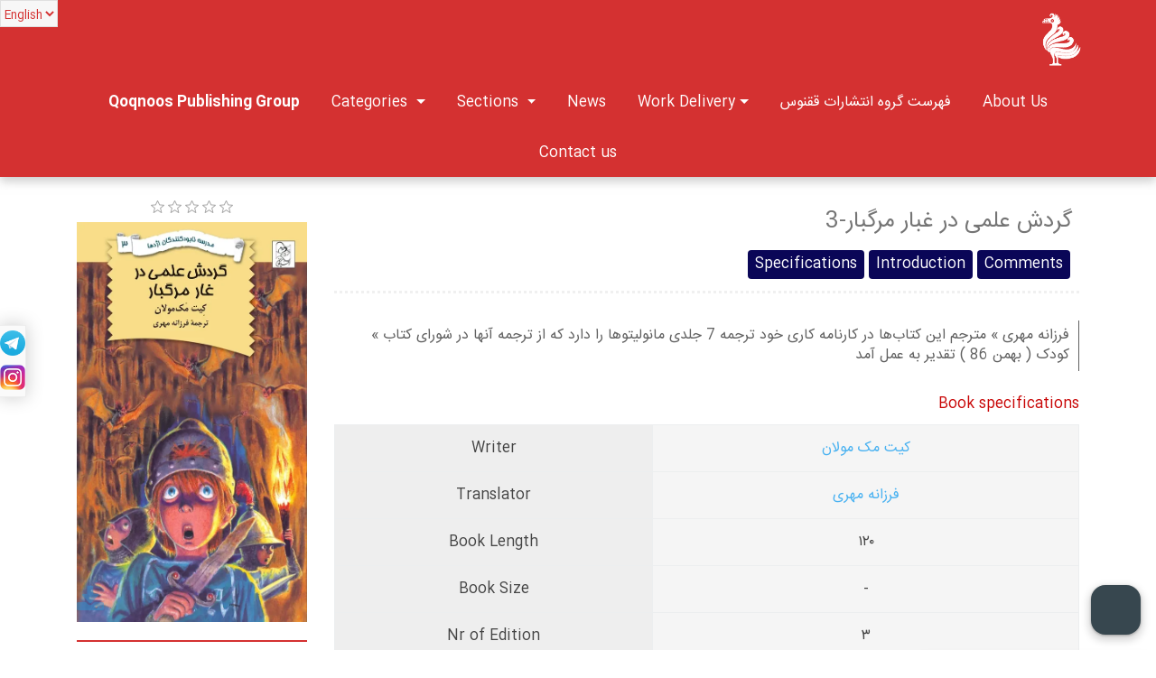

--- FILE ---
content_type: text/html; charset=utf-8
request_url: https://qoqnoos.ir/en/%DA%AF%D8%B1%D8%AF%D8%B4-%D8%B9%D9%84%D9%85%DB%8C-%D8%AF%D8%B1-%D8%BA%D8%A7%D8%B1-%D9%85%D8%B1%DA%AF%D8%A8%D8%A7%D8%B1
body_size: 12779
content:
        <noscript>
            <iframe src="//www.googletagmanager.com/ns.html?id=GTM-M9H558"
                    height="0" width="0" style="display: none; visibility: hidden"></iframe>
        </noscript>
        <script>
            (function (w, d, s, l, i) {
                w[l] = w[l] || []; w[l].push({
                    'gtm.start':
                        new Date().getTime(), event: 'gtm.js'
                }); var f = d.getElementsByTagName(s)[0],
                    j = d.createElement(s), dl = l != 'dataLayer' ? '&l=' + l : ''; j.async = true; j.src =
                        '//www.googletagmanager.com/gtm.js?id=' + i + dl; f.parentNode.insertBefore(j, f);
            })(window, document, 'script', 'dataLayer', 'GTM-M9H558');</script>

<!DOCTYPE html>
<html lang="fa"  class="html-product-details-page">
<head>
    <title>گروه انتشاراتی ققنوس | گردش علمی در غبار مرگبار-3</title>
    <meta http-equiv="Content-type" content="text/html;charset=UTF-8" />
    <meta name="description" content="&#171; فرزانه مهری &#187; مترجم این کتاب‌ها در کارنامه کاری خود ترجمه 7 جلدی مانولیتوها را دارد که از ترجمه آنها در شورای کتاب کودک ( بهمن 86 ) تقدیر به عمل آمد" />
    <meta name="keywords" content="انتشارات ,کتاب ,نشر ,ققنوس ,نویسنده ,مترجم" />
    <meta name="generator" content="nopCommerce" />
    <meta name="viewport" content="width=device-width, initial-scale=1" />
    <meta charset="utf-8">
    <meta http-equiv="X-UA-Compatible" content="IE=edge">
    <meta name="google-site-verification" content="xVLD2ztA7j0r22gjd82zyAB9a83eyg06RPkiwuY07PM" /><meta name="google-site-verification" content="ez5mq3hG-ewJ0BYPU6Xror-Rka6PqvWeL4Vb-9DhZdY" /><!-- Google Tag Manager --> <script>(function(w,d,s,l,i){w[l]=w[l]||[];w[l].push({'gtm.start': new Date().getTime(),event:'gtm.js'});var f=d.getElementsByTagName(s)[0], j=d.createElement(s),dl=l!='dataLayer'?'&l='+l:'';j.async=true;j.src= 'https://www.googletagmanager.com/gtm.js?id='+i+dl;f.parentNode.insertBefore(j,f); })(window,document,'script','dataLayer','GTM-T24CGM');</script> <!-- End Google Tag Manager -->     <script type="text/javascript">       window.RAYCHAT_TOKEN = "97ceb8e9-2f93-42ee-8254-22a07a06465c";         (function () {           d = document;           s = d.createElement("script");           s.src = "https://widget-react.raychat.io/install/widget.js";           s.async = 1;           d.getElementsByTagName("head")[0].appendChild(s);         })();     </script><meta name="referrer" content="origin">
<meta property="og:type" content="product" />
<meta property="og:title" content="گردش علمی در غبار مرگبار-3" />
<meta property="og:description" content="&#171; فرزانه مهری &#187; مترجم این کتاب‌ها در کارنامه کاری خود ترجمه 7 جلدی مانولیتوها را دارد که از ترجمه آنها در شورای کتاب کودک ( بهمن 86 ) تقدیر به عمل آمد" />
<meta property="og:image" content="https://qoqnoos.ir/content/images/thumbs/0002613_-3_300.jpeg" />
<meta property="og:url" content="https://qoqnoos.ir/%DA%AF%D8%B1%D8%AF%D8%B4-%D8%B9%D9%84%D9%85%DB%8C-%D8%AF%D8%B1-%D8%BA%D8%A7%D8%B1-%D9%85%D8%B1%DA%AF%D8%A8%D8%A7%D8%B1" />
<meta property="og:site_name" content="Qoqnoos Publishing Group" />
<meta property="twitter:card" content="summary" />
<meta property="twitter:site" content="Qoqnoos Publishing Group" />
<meta property="twitter:title" content="گردش علمی در غبار مرگبار-3" />
<meta property="twitter:description" content="&#171; فرزانه مهری &#187; مترجم این کتاب‌ها در کارنامه کاری خود ترجمه 7 جلدی مانولیتوها را دارد که از ترجمه آنها در شورای کتاب کودک ( بهمن 86 ) تقدیر به عمل آمد" />
<meta property="twitter:image" content="https://qoqnoos.ir/content/images/thumbs/0002613_-3_300.jpeg" />
<meta property="twitter:url" content="https://qoqnoos.ir/%DA%AF%D8%B1%D8%AF%D8%B4-%D8%B9%D9%84%D9%85%DB%8C-%D8%AF%D8%B1-%D8%BA%D8%A7%D8%B1-%D9%85%D8%B1%DA%AF%D8%A8%D8%A7%D8%B1" />

    
    
    
    <link href="/Content/jquery-ui-themes/smoothness/jquery-ui-1.10.3.custom.min.css" rel="stylesheet" type="text/css" />
<link href="/Themes/DefaultClean/Content/css/styles.css" rel="stylesheet" type="text/css" />
<link href="/Themes/DefaultClean/Content/css/styles.rtl.css" rel="stylesheet" type="text/css" />
<link href="/Content/magnific-popup/magnific-popup.css" rel="stylesheet" type="text/css" />

    <script src="/Scripts/jquery-1.10.2.min.js" type="text/javascript"></script>
<script src="/Scripts/jquery.validate.min.js" type="text/javascript"></script>
<script src="/Scripts/jquery.validate.unobtrusive.min.js" type="text/javascript"></script>
<script src="/Scripts/jquery-ui-1.10.3.custom.min.js" type="text/javascript"></script>
<script src="/Scripts/jquery-migrate-1.2.1.min.js" type="text/javascript"></script>
<script src="/Scripts/public.common.js" type="text/javascript"></script>
<script src="/Scripts/public.ajaxcart.js" type="text/javascript"></script>
<script src="/Scripts/jquery.magnific-popup.min.js" type="text/javascript"></script>

    <link rel="canonical" href="https://qoqnoos.ir/en/%DA%AF%D8%B1%D8%AF%D8%B4-%D8%B9%D9%84%D9%85%DB%8C-%D8%AF%D8%B1-%D8%BA%D8%A7%D8%B1-%D9%85%D8%B1%DA%AF%D8%A8%D8%A7%D8%B1" />

    
    
    
    
<link rel="shortcut icon" href="https://qoqnoos.ir/favicon.ico" />
    <link rel="stylesheet" href="/Themes/DefaultClean/Content/css/bootstrap.css" />
    <link rel="stylesheet" href="/Themes/DefaultClean/Content/css/font-awesome-4.6.3.min.css" />
    <link rel="stylesheet" href="/Scripts/OwlCarousel/assets/owl.carousel.min.css" />
    <link rel="stylesheet" href="/Scripts/OwlCarousel/assets/owl.theme.default.min.css" />
    <script src="/Scripts/OwlCarousel/owl.carousel.min.js"></script>
    <script src="/Scripts/persianumber.min.js"></script>
</head>
<body>
    


    <div class="ajax-loading-block-window" style="display: none">
        <div class="spinner">
            <div class="ball ball-1"></div>
            <div class="ball ball-2"></div>
            <div class="ball ball-3"></div>
            <div class="ball ball-4"></div>
        </div>
    </div>
<div id="dialog-notifications-success" title="Notification" style="display:none;">
</div>
<div id="dialog-notifications-error" title="Error" style="display:none;">
</div>
<div id="bar-notification" class="bar-notification">
    <span class="close" title="Close">&nbsp;</span>
</div>




<!--[if lte IE 7]>
    <div style="clear:both;height:59px;text-align:center;position:relative;">
        <a href="http://www.microsoft.com/windows/internet-explorer/default.aspx" target="_blank">
            <img src="/Themes/DefaultClean/Content/images/ie_warning.jpg" height="42" width="820" alt="You are using an outdated browser. For a faster, safer browsing experience, upgrade for free today." />
        </a>
    </div>
<![endif]-->


<div class="custom-container">
        
                        <div class="language-selector">
<select id="customerlanguage" name="customerlanguage" onchange="setLocation(this.value);"><option value="/en/changelanguage/2?returnurl=%2fen%2f%da%af%d8%b1%d8%af%d8%b4-%d8%b9%d9%84%d9%85%db%8c-%d8%af%d8%b1-%d8%ba%d8%a7%d8%b1-%d9%85%d8%b1%da%af%d8%a8%d8%a7%d8%b1">فارسی</option>
<option selected="selected" value="/en/changelanguage/1?returnurl=%2fen%2f%da%af%d8%b1%d8%af%d8%b4-%d8%b9%d9%84%d9%85%db%8c-%d8%af%d8%b1-%d8%ba%d8%a7%d8%b1-%d9%85%d8%b1%da%af%d8%a8%d8%a7%d8%b1">English</option>
</select>
    </div>

<header class="header">
        
            <div class="headerfull hidden-sm-down" style="display:none">
            <div class="headerpromo">
                <a href="/en/">
                    <img title="Qoqnoos Publishing Group" alt="Qoqnoos Publishing Group" src="https://qoqnoos.ir/content/images/thumbs/0002189.png">
                </a>
                <div class="box_link" id="afarineganlink">
                    <a href="htttp://afarinegan.qoqnoos.ir">
                        Afarinegan Pub
                        <span>Children & Teen Publication</span>
                    </a>
                </div>
                <div class="box_link" id="hillalink">
                    <a href="htttp://hilla.qoqnoos.ir">
                        Hilla Pub
                        <span>Fiction publication</span>
                    </a>
                </div>
            </div>
</div>
            
<nav class="navbar navbar-default">
    <div class="container">
        <div class="navbar-header">
            <button type="button" class="navbar-toggle" data-toggle="collapse" data-target="#Navigationbar">
                <i class="fa fa-bars"></i>
            </button>
        </div>
        <div class="collapse navbar-collapse" id="Navigationbar">
            <div class="navbar-header">
                <a class="navbar-brand" href="/en/">
                    <img src="/Themes/DefaultClean/Content/images/logo.png" />
                </a>
            </div>
            <ul class="nav navbar-nav">
                <li>
                    <a href="/en/">
                        <strong>
                            Qoqnoos Publishing Group
                        </strong>                        
                    </a>
                </li>
                
                

    <li class=" dropdown">
                <a class="dropdown-toggle" data-toggle="dropdown" href="#">
                    Categories
                    <span class="caret"></span>
                </a>

                <ul class="dropdown-menu">
                        <li class="">
                            <a href="/en/languages-and-literature">Languages and Literature</a>
                        </li>
                        <li class="">
                            <a href="/en/philosophy-and-social-sciences"> Philosophy and Social Sciences</a>
                        </li>
                        <li class="">
                            <a href="/en/history">History</a>
                        </li>
                        <li class="">
                            <a href="/en/%D8%AA%D8%A6%D8%A7%D8%AA%D8%B1-%D9%88-%D8%B3%DB%8C%D9%86%D9%85%D8%A7">تئاتر و سینما</a>
                        </li>
                        <li class="">
                            <a href="/en/religion"> Religion</a>
                        </li>
                        <li class="">
                            <a href="/en/psychology"> Psychology</a>
                        </li>
                        <li class="">
                            <a href="/en/kids-and-teenager"> Kids and Teenager</a>
                        </li>
                        <li class="">
                            <a href="/en/educational-science"> Educational Science</a>
                        </li>
                        <li class="">
                            <a href="/en/law">Law</a>
                        </li>
                        <li class="">
                            <a href="/en/medicine-and-health">Medicine and Health</a>
                        </li>
                        <li class="">
                            <a href="/en/%D8%B9%D9%84%D9%88%D9%85-%D8%AE%D8%A7%D8%B5">علوم پایه</a>
                        </li>
                        <li class="">
                            <a href="/en/hila-publishing">Hila Publishing</a>
                        </li>
                        <li class="">
                            <a href="/en/rare-books"> Rare Books</a>
                        </li>
                        <li class="">
                            <a href="/en/audio-book">Audio Book</a>
                        </li>
                        <li class="">
                            <a href="/en/audio-book-2">Audio Book</a>
                        </li>
                </ul>

    </li>
    <li class=" dropdown">
                <a class="dropdown-toggle" data-toggle="dropdown" href="#">
                    Sections
                    <span class="caret"></span>
                </a>

                <ul class="dropdown-menu">
                        <li class="">
                            <a href="/en/world-history">World history</a>
                        </li>
                        <li class="">
                            <a href="/en/%D8%AF%D8%A7%D9%86%D8%B4%D9%86%D8%A7%D9%85%D9%87-%D9%81%D9%84%D8%B3%D9%81%DB%8C-%D8%A7%D8%B3%D8%AA%D9%86%D9%81%D9%88%D8%B1%D8%AF-%DA%AF%D8%A7%D9%84%DB%8C%D9%86%DA%AF%D9%88%D8%B1-%DA%A9%D8%A7%D9%88%D8%B1%D8%AF%D8%A7%D8%B1">مجموعه استنفورد-کاوردار</a>
                        </li>
                        <li class="">
                            <a href="/en/%DA%86%D8%B4%D9%85%D8%A7%D9%86%D8%AF%D8%A7%D8%B2%D9%87%D8%A7%DB%8C%DB%8C-%D8%A7%D8%B2-%D8%AA%D8%A7%D8%B1%DB%8C%D8%AE-%D9%85%D8%B9%D8%A7%D8%B5%D8%B1-%D8%AC%D9%87%D8%A7%D9%86">تاریخ معاصر جهان</a>
                        </li>
                        <li class="">
                            <a href="/en/%D9%85%D8%AC%D9%85%D9%88%D8%B9%D9%87-%D8%AA%D8%A7%D8%B1%DB%8C%D8%AE-%D8%A7%DB%8C%D8%B1%D8%A7%D9%86%D8%B1%D9%88%D8%A7%DB%8C%D8%AA%DB%8C-%D8%AF%DB%8C%DA%AF%D8%B1">تاریخ ایران:روایتی دیگر</a>
                        </li>
                        <li class="">
                            <a href="/en/genre">Genre</a>
                        </li>
                        <li class="">
                            <a href="/en/%D9%85%D8%AC%D9%85%D9%88%D8%B9%D9%87-%D9%BE%D8%A7%D9%86%D9%88%D8%B1%D8%A7%D9%85%D8%A7">مجموعه پانوراما</a>
                        </li>
                        <li class="">
                            <a href="/en/%D9%85%D8%AC%D9%85%D9%88%D8%B9%D9%87-%D8%A2%D8%AB%D8%A7%D8%B1-%DA%98%D9%88%D9%84-%D9%88%D8%B1%D9%86">آثار ژول ورن</a>
                        </li>
                        <li class="">
                            <a href="/en/%D8%A7%D8%AF%D8%A8%DB%8C%D8%A7%D8%AA-%DA%AF%D9%88%D8%AA%DB%8C%DA%A9">ادبیات گوتیک</a>
                        </li>
                        <li class="">
                            <a href="/en/influential-characters">Influential Characters</a>
                        </li>
                        <li class="">
                            <a href="/en/stanford-philosophical-encyclopedia">Stanford Philosophical Encyclopedia</a>
                        </li>
                        <li class="">
                            <a href="/en/seven-great-sins">Seven Great Sins</a>
                        </li>
                        <li class="">
                            <a href="/en/%D8%AC%D9%86%DA%AF%D8%A7%D9%88%D8%B1%D8%A7%D9%86">جنگاوران</a>
                        </li>
                        <li class="">
                            <a href="/en/%D8%A7%DB%8C%D8%B1%D8%A7%D9%86-%D9%82%D8%A7%D8%AC%D8%A7%D8%B1">ایران قاجار</a>
                        </li>
                        <li class="">
                            <a href="/en/%D8%A7%DB%8C%D8%B1%D8%A7%D9%86-%D8%A8%D8%A7%D8%B3%D8%AA%D8%A7%D9%86">ایران باستان</a>
                        </li>
                        <li class="">
                            <a href="/en/%D8%AA%D8%A7%D8%B1%DB%8C%D8%AE-%D8%A7%DB%8C%D8%B1%D8%A7%D9%86-%D8%B2%D9%85%DB%8C%D9%86">تاریخ ایران زمین</a>
                        </li>
                        <li class="">
                            <a href="/en/%D8%AE%D9%88%D8%A7%D8%A8-%D9%87%D8%A7%DB%8C-%D8%BA%D9%88%D9%84-%DA%A9%D9%88%DA%86%D9%88%D9%84%D9%88">خواب های غول کوچولو</a>
                        </li>
                        <li class="">
                            <a href="/en/%D8%B4%D9%86%D8%A7%D8%AE%D8%AA%D9%87%D8%A7">شناخت‌ها</a>
                        </li>
                        <li class="">
                            <a href="/en/nations">Nations</a>
                        </li>
                        <li class="">
                            <a href="/en/%D8%AA%D9%85%D8%AF%D9%86-%D9%87%D8%A7%DB%8C-%DA%AF%D9%85%D8%B4%D8%AF%D9%87">تمدن‌های گمشده</a>
                        </li>
                        <li class="">
                            <a href="/en/science-and-science-adventures">Science and science adventures</a>
                        </li>
                        <li class="">
                            <a href="/en/ancient-world-leaders">Ancient world leaders</a>
                        </li>
                        <li class="">
                            <a href="/en/culture-and-management">Culture and Management</a>
                        </li>
                        <li class="">
                            <a href="/en/%D8%A8%D9%87-%D8%AF%D9%86%D8%A8%D8%A7%D9%84">به دنبال...</a>
                        </li>
                </ul>

    </li>

                <li class="">
                    <a href="/en/news">News</a>
                </li>
                    <li class="">
                        <a href="/en/work-delivery">Work Delivery</a>
                    </li>
                    <li class="">
                        <a href="/en/fehrest">فهرست گروه انتشارات ققنوس</a>
                    </li>
                    <li class="">
                        <a href="/en/about-us">About Us</a>
                    </li>
                <li class="">
                    <a href="/en/contactus">Contact us</a>
                </li>
            </ul>
            
        
<ul class="nav navbar-nav navbar-left">
    <li>
        <a href="http://newtracking.post.ir/" target="_blank" title="Post shipment tracking">Post shipment tracking</a>
    </li>
    <li>

        Date: 1404/9/24
    </li>
        <li>
            <a href="/en/cart">
                <i class="fa fa-shopping-basket"></i> Shopping cart <label class="cartcount">0</label>
            </a>
        </li>
            <li><a href="/en/login"><i class="fa fa-sign-in"></i> Log in</a></li>
        <li><a href="/en/register"><i class="fa fa-user"></i> Register</a></li>
</ul>

        
        
        
        
    
    

            <form action="/en/search" class="navbar-form navbar-left" id="small-search-box-form" method="get">        <form class="" role="search">
                
                <div class="input-group">
                    <input type="text" class="form-control" id="small-searchterms" autocomplete="off" name="q" placeholder="Search store">
                    <div class="input-group-btn">
                        <button class="btn btn-default" type="submit">
                            <i class="fa fa-search"></i>
                        </button>
                    </div>
                </div>
        </form>
        
            <script type="text/javascript">
                $(document).ready(function() {
                    $('#small-searchterms').autocomplete({
                            delay: 500,
                            minLength: 0,
                            source: '/en/catalog/searchtermautocomplete',
                            appendTo: '.search-box',
                            select: function(event, ui) {
                                $("#small-searchterms").val(ui.item.label);
                                setLocation(ui.item.producturl);
                                return false;
                            }
                        })
                        .data("ui-autocomplete")._renderItem = function(ul, item) {
                            var t = item.label;
                            //html encode
                            t = htmlEncode(t);
                            return $("<li></li>")
                                .data("item.autocomplete", item)
                                .append("<a><span>" + t + "</span></a>")
                                .appendTo(ul);
                        };
                });
            </script>
        
</form>
        </div>
    </div>
</nav>
<div class="secoundheader">
    
        
<ul class="nav navbar-nav navbar-left">
    <li>
        <a href="http://newtracking.post.ir/" target="_blank" title="Post shipment tracking">Post shipment tracking</a>
    </li>
    <li>

        Date: 1404/9/24
    </li>
        <li>
            <a href="/en/cart">
                <i class="fa fa-shopping-basket"></i> Shopping cart <label class="cartcount">0</label>
            </a>
        </li>
            <li><a href="/en/login"><i class="fa fa-sign-in"></i> Log in</a></li>
        <li><a href="/en/register"><i class="fa fa-user"></i> Register</a></li>
</ul>

        
        
        
        
    
    

    <form action="/en/search" class="navbar-form navbar-left" id="small-search-box-form" method="get">        <form class="" role="search">
                
                <div class="input-group">
                    <input type="text" class="form-control" id="small-searchterms" autocomplete="off" name="q" placeholder="Search store">
                    <div class="input-group-btn">
                        <button class="btn btn-default" type="submit">
                            <i class="fa fa-search"></i>
                        </button>
                    </div>
                </div>
        </form>
        
            <script type="text/javascript">
                $(document).ready(function() {
                    $('#small-searchterms').autocomplete({
                            delay: 500,
                            minLength: 0,
                            source: '/en/catalog/searchtermautocomplete',
                            appendTo: '.search-box',
                            select: function(event, ui) {
                                $("#small-searchterms").val(ui.item.label);
                                setLocation(ui.item.producturl);
                                return false;
                            }
                        })
                        .data("ui-autocomplete")._renderItem = function(ul, item) {
                            var t = item.label;
                            //html encode
                            t = htmlEncode(t);
                            return $("<li></li>")
                                .data("item.autocomplete", item)
                                .append("<a><span>" + t + "</span></a>")
                                .appendTo(ul);
                        };
                });
            </script>
        
</form>
</div>




<script>
            var myNavBar = {
                add: function () {
                    $(".navbar.navbar-default").addClass("gosmall");
                },

                remove: function () {
                    $(".navbar.navbar-default").removeClass("gosmall");
                }

            };
            function offSetManager() {
                var yOffset = $(".navbar-default").height();
                var currYOffSet = window.pageYOffset;

                if (currYOffSet > 100) {
                    myNavBar.add();
                }
                else {
                    myNavBar.remove();
                }

            }
            $(window).scroll(function () {
                offSetManager()
            })
    </script>
            
</header>

        <script type="text/javascript">
        AjaxCart.init(false, '.header-links .cart-qty', '.header-links .wishlist-qty', '#flyout-cart');
        </script>
        <div class="master-wrapper-content">
            

            <div class="master-column-wrapper">
                
<div class="center-1">
    <div class="container">
        


<div class="page product-details-page">
<div class="page-body">


    <ol class="breadcrumb">
        
        <li class="breadcrumb-item" itemscope itemtype="http://data-vocabulary.org/Breadcrumb">
                <a href="/en/" itemprop="url">
                    <span itemprop="title">Home</span>
                </a>
        </li>
            <li class="breadcrumb-item" itemscope itemtype="http://data-vocabulary.org/Breadcrumb">
                    <a href="/en/categories" itemprop="url">
                        <span itemprop="title">Categories</span>
                    </a>
            </li>
            <li class="breadcrumb-item" itemscope itemtype="http://data-vocabulary.org/Breadcrumb">
                    <a href="/en/kids-and-teenager" itemprop="url">
                        <span itemprop="title"> Kids and Teenager</span>
                    </a>
            </li>
        <li class="breadcrumb-item active">
            گردش علمی در غبار مرگبار-3
            
            
        </li>
    </ol>

<form action="/en/%DA%AF%D8%B1%D8%AF%D8%B4-%D8%B9%D9%84%D9%85%DB%8C-%D8%AF%D8%B1-%D8%BA%D8%A7%D8%B1-%D9%85%D8%B1%DA%AF%D8%A8%D8%A7%D8%B1" id="product-details-form" method="post">	<div itemscope itemtype="http://schema.org/Product" data-productid="3148">
	<div class="product-essential row">
	<div class="col-sm-12 col-md-4 col-lg-3">
		
    <div class="product-reviews-overview" >
        <div class="product-review-box">
            <div class="rating">
                <div style="width: 0%">
                </div>
            </div>
        </div>
    </div>

		<!--product pictures-->
		
<div class="gallery owl-carousel" id="gallery">
            <div class="picture" data-hash="pic-0">
                <a href="https://qoqnoos.ir/content/images/thumbs/0002613_-3.jpeg" download="Picture of گردش علمی در غبار مرگبار-3">
                    <i class="fa fa-download"></i>
                </a>
                <img src="https://qoqnoos.ir/content/images/thumbs/0002613_-3.jpeg" />
            </div>

</div>
<script>
    $('#gallery').owlCarousel({
        items: 1,
        loop: false,
        URLhashListener: true,
        rtl:true,
        slideby: 1,
        nav:false,
        startPosition: 'URLHash'
    });
</script>
		<!--price & add to cart-->
    <div class="prices" itemprop="offers" itemscope itemtype="http://schema.org/Offer">
            <div class="                            product-price
">
<span                                            itemprop="price" content="200000.00" class="price-value-3148" 
>
                    200,000 تومان
                </span>
            </div>
                <meta itemprop="priceCurrency" content="IRR"/>
    </div>

					<input type="button" id="add-to-cart-button-3148" class="button-1 add-to-cart-button pod" value="shoppingcart.addtocart.onlyfrompod" data-productid="3148" onclick="AjaxCart.addproducttocart_details('/en/addproducttocart/details/3148/1', '#product-details-form');return false;"/>
					<span class="podhint">
						<strong style="display: block;text-align: center;color: red;font-size: 1.2rem;font-weight: 500;">توجه</strong>
						shoppingcart.addtocart.onlyfrompod.hint
					</span>

				<div class="fidibolink">
					<a href="https://fidibo.com/book/6290" target="_blank">E-book version</a>
				</div>

		<div class="sharenfav">
			
			<a class="telegram-share" href="javascript:window.open('https://t.me/share/url?url='+encodeURIComponent(window.location.href), '_blank')">
				<i class="fa fa-paper-plane"></i>
				<span>Telegram</span>
			</a>
			<a href="https://twitter.com/home?status=javascript%3Awindow.open('https%3A//t.me/share/url?url='%2BencodeURIComponent(window.location.href),%20'_blank')">
				<i class="fa fa-twitter-square"></i>
				<span>Twitter</span>
			</a>

		</div>
	</div>
	<div class="col-sm-12 col-md-8 col-lg-9">
		<div class="overview">
			
			<div class="product-name">
				<h1 itemprop="name">
					گردش علمی در غبار مرگبار-3
				</h1>
			</div>
			<div id="goToBar">
					<a href="#specifications">
						Specifications
					</a>
						<a href="#description">
							Introduction
						</a>
						<a href="#reviews">
							Comments
						</a>

			</div>
			
			


			<!--rental info-->


			

			<!--wishlist, compare, email a friend-->
			
			
				<div class="short-description">
					« فرزانه مهری » مترجم این کتاب‌ها در کارنامه کاری خود ترجمه 7 جلدی مانولیتوها را دارد که از ترجمه آنها در شورای کتاب کودک ( بهمن 86 ) تقدیر به عمل آمد
				</div>
			
			<div class="product-specs-box" id="specifications">
				<div class="title">
					<strong>Book specifications</strong>
				</div>
				<table class="table table-hover table-bordered data-table">
					
                <tr id="spf-2"  class="odd">
                    <td class="spec-name">
                        Writer
                    </td>
                    <td class="spec-value">
                                    <a href="https://blog.qoqnoos.ir/?s=کیت مک مولان" title="about author">
                                        کیت مک مولان
                                    </a>
                    </td>
                </tr>
                <tr id="spf-3"  class="even">
                    <td class="spec-name">
                         Translator
                    </td>
                    <td class="spec-value">
                                    <a href="https://blog.qoqnoos.ir/?s=فرزانه مهری  " title="about author">
                                        فرزانه مهری  
                                    </a>
                    </td>
                </tr>
                <tr id="spf-11"  class="odd">
                    <td class="spec-name">
                        Book Length
                    </td>
                    <td class="spec-value">
120                    </td>
                </tr>
                <tr id="spf-7"  class="even">
                    <td class="spec-name">
                        Book Size
                    </td>
                    <td class="spec-value">
-                    </td>
                </tr>
                <tr id="spf-9"  class="odd">
                    <td class="spec-name">
                        Nr of Edition
                    </td>
                    <td class="spec-value">
3                    </td>
                </tr>
                <tr id="spf-5"  class="even">
                    <td class="spec-name">
                        First Edition
                    </td>
                    <td class="spec-value">
1394                    </td>
                </tr>
                <tr id="spf-4"  class="odd">
                    <td class="spec-name">
                        ISBN
                    </td>
                    <td class="spec-value">
9789647694643                    </td>
                </tr>

					    <tr class="manufacturers">
        <td class="spec-name">
             Manufacturer
        </td>
        <td class="spec-value">
                <a href="/en/qoqnoos">Qoqnoos Publishing</a>
        </td>
    </tr>

				</table>
			</div>
		</div>
			<div class="title" style="margin-top: 30px;">
				<strong>Details</strong>
			</div>
			<div class="full-description" itemprop="description" id="description">
				<p>مجموعه جدید 6 جلدی &laquo; مدرسه نابودکنندگان اژدها &raquo; ماجراهای جالب &laquo; ویگلاف &raquo; پسربچه&zwnj;ای را روایت می&zwnj;کند که از دست برادرانش کتک می&zwnj;خورد و توسط پدر و مادرش استثمار می&zwnj;شود . یک روز ، خواننده دوره&zwnj;گردی به او می&zwnj;گوید که یک قهرمان به دنیا آمده است ولی ویگلاف در زندگی&zwnj;اش کاری به جز سابیدن ظرف&zwnj;ها و غذا دادن به خوک&zwnj;ها بلد نیست. ویگلاف اعلامیه&zwnj;ای را که بر روی درخت اعلانات زده شده می&zwnj;بیند و به ناگاه زندگی&zwnj;اش تغییر می&zwnj;کند چرا که او تصمیم گرفته وارد مدرسه نابودکنندگان اژدها بشود و راه و رسم کشتن اژدها را یاد بگیرد . اما مشکل بزرگی که سر راه اوست این است که او حتی نمی&zwnj;تواند به یک عنکبوت آسیب برساند چه برسد به یک اژدهای غول&zwnj;پیکر ! خوشبختانه او که در مدرسه دوستان خوبی پیدا کرده حالا یک سلاح مخفی نیز دارد . او بلد است که از مغز خود استفاده کند . مجموعه &laquo; نابودکنندگان اژدها &raquo; داستان&zwnj;های جالبی هستند که همه چیز را به شوخی می&zwnj;گیرند و هیچ&zwnj;چیز در این داستان&zwnj;ها از شوخی در امان نیست : خانواده ویگلاف ، برادران کودن و تنبلش که مدام کتک&zwnj;کاری می&zwnj;کنند ، پدر خانواده و معلم&zwnj;ها و . . . داستانهایی پر از خنده و شوخی که حتی سخت&zwnj;گیرترین خوانندگان را علاقه&zwnj;مند می&zwnj;کند . &laquo; فرزانه مهری &raquo; مترجم این کتاب&zwnj;ها در کارنامه کاری خود ترجمه 7 جلدی مانولیتوها را دارد که از ترجمه آنها در شورای کتاب کودک ( بهمن 86 ) تقدیر به عمل آمد . همچنین کتاب &laquo; مامی جون کم حافظه &raquo; نوشته هروه ژوان در چهارمین دوره جشنواره کتاب&zwnj;های برتر انجمن فرهنگی ناشران کتاب کودک و نوجوان به عنوان کتاب برگزیده انتخاب شد .</p>
			</div>
					<div id="reviews">
				

<div class="row" style="margin-top:30px;">
    <div class="col-sm-12 col-md-6">
            <div class="write-review" id="review-form">
<form action="/en/گردش-علمی-در-غار-مرگبار" method="post">                    <fieldset class="review-rating">
                        <input data-val="true" data-val-number="The field Rating must be a number." id="addproductrating_1" name="AddProductReview.Rating" type="radio" value="1" />
                        <label for="addproductrating_1"><i class="fa fa-star"></i></label>
                        <input id="addproductrating_2" name="AddProductReview.Rating" type="radio" value="2" />
                        <label for="addproductrating_2"><i class="fa fa-star"></i></label>
                        <input id="addproductrating_3" name="AddProductReview.Rating" type="radio" value="3" />
                        <label for="addproductrating_3"><i class="fa fa-star"></i></label>
                        <input id="addproductrating_4" name="AddProductReview.Rating" type="radio" value="4" />
                        <label for="addproductrating_4"><i class="fa fa-star"></i></label>
                        <input id="addproductrating_5" name="AddProductReview.Rating" type="radio" value="5" />
                        <label for="addproductrating_5"><i class="fa fa-star"></i></label>
                    </fieldset>
                    <div class="title">
                        <strong>Write your own review about this book</strong>
                    </div>
<input name="__RequestVerificationToken" type="hidden" value="3mrwjuGYf7t0snvReh-zCuty4_e5IxIGh6czaL-8PmRpo0K3ROCaMEp7oBBRHR4MVu00P642kkdUXu630-D6LVwHnpI1" />                        <div class="message-error"><div class="validation-summary-errors"><ul><li>Only registered users can write reviews</li>
</ul></div></div>
                    <div class="form-group" style="display:none">
                        <label for="AddProductReview_Title">Review title:</label>
                        <input class="review-title" disabled="disabled" id="AddProductReview_Title" name="AddProductReview.Title" type="text" value="" />
                    </div>
                                <div class="inputs">
                                    
                                    <textarea class="review-text" cols="20" disabled="disabled" id="AddProductReview_ReviewText" name="AddProductReview.ReviewText" rows="2">
</textarea>
                                </div>
                        <div class="buttons">
                            <input type="submit" name="add-review" class="button-1 write-product-review-button" value="Submit review" />
                        </div>
</form>            </div>
    </div>
    <div class="col-sm-12 col-md-6">
    </div>
    <script>
        $(document).ready(function () {
            $("#AddProductReview_Title").val("a");
        })
    </script>
</div>
			</div>
	</div>
	</div>
	<div class="container">
		<div class="row">
			<div class="col-sm-12">
				
				<div class="product-collateral">
					
				</div>
						<div class="col-sm-12">
							<div class="product-reviews">
								<div class="title">
									<strong>Reviews</strong>
								</div>
								<ul class="list-review">
										<li>
											<a href="/en/%DA%AF%D8%A6%D9%88%D8%B1%DA%AF-%D8%A8%D9%88%D8%B4%D9%86%D8%B1-" title="---2">گئورگ بوشنر </a>
										</li>
								</ul>
							</div>
						</div>

				    <div class="home-page-product-grid also-purchased-products-grid product-grid" id="alsopurchasedgrid">
        <div class="title">
            <strong>Customers who bought this item also bought</strong>
        </div>
        <div class="owl-carousel owl-nav-active">
                <div class="simple-item-box simple-item">
                    <div class="simple-product-item" data-productid="3168">
    <div class="picture">
        <a href="/en/%D8%B4%D8%A7%DA%AF%D8%B1%D8%AF-%D8%AC%D8%AF%DB%8C%D8%AF-%D9%85%D8%AF%D8%B1%D8%B3%D9%87" title="Show details for شاگرد جدید مدرسه-1">
            <img alt="Picture of شاگرد جدید مدرسه-1" src="https://qoqnoos.ir/content/images/thumbs/0002607_-1_200.jpeg" title="Show details for شاگرد جدید مدرسه-1" />
        </a>
    </div>
    <div class="details">
        <h2 class="product-title">
            <a href="/en/%D8%B4%D8%A7%DA%AF%D8%B1%D8%AF-%D8%AC%D8%AF%DB%8C%D8%AF-%D9%85%D8%AF%D8%B1%D8%B3%D9%87">شاگرد جدید مدرسه-1</a>
        </h2>
    </div>
            <label data-type="product_not_available"><span>This book is not available</span></label>

</div>

                </div>
                <div class="simple-item-box simple-item">
                    <div class="simple-product-item" data-productid="3176">
    <div class="picture">
        <a href="/en/%D8%B3%D8%B1-%D9%84%D8%A7%D9%86%D8%B3%D9%84%D9%88%D8%AA-%DA%A9%D8%AC%D8%A7%DB%8C%DB%8C%D8%AF" title="Show details for سر لانسلوت، کجایید؟-6">
            <img alt="Picture of سر لانسلوت، کجایید؟-6" src="https://qoqnoos.ir/content/images/thumbs/0002604_-6_200.jpeg" title="Show details for سر لانسلوت، کجایید؟-6" />
        </a>
    </div>
    <div class="details">
        <h2 class="product-title">
            <a href="/en/%D8%B3%D8%B1-%D9%84%D8%A7%D9%86%D8%B3%D9%84%D9%88%D8%AA-%DA%A9%D8%AC%D8%A7%DB%8C%DB%8C%D8%AF">سر لانسلوت، کجایید؟-6</a>
        </h2>
    </div>
            <label data-type="product_not_available"><span>This book is not available</span></label>

</div>

                </div>
                <div class="simple-item-box simple-item">
                    <div class="simple-product-item" data-productid="4909">
    <div class="picture">
        <a href="/en/%D8%A8%D9%87-%D8%A7%D8%B1%D8%AF%D9%88%DA%AF%D8%A7%D9%87-%D8%A7%DA%98%D8%AF%D9%87%D8%A7%D9%86%DA%A9%D8%A7-%D8%AE%D9%88%D8%B4-%D8%A2%D9%85%D8%AF%DB%8C%D8%AF-17-2" title="Show details for به اردوگاه اژدهانکا خوش آمدید!-17">
            <img alt="Picture of به اردوگاه اژدهانکا خوش آمدید!-17" src="https://qoqnoos.ir/content/images/thumbs/0002615_-17_200.jpeg" title="Show details for به اردوگاه اژدهانکا خوش آمدید!-17" />
        </a>
    </div>
    <div class="details">
        <h2 class="product-title">
            <a href="/en/%D8%A8%D9%87-%D8%A7%D8%B1%D8%AF%D9%88%DA%AF%D8%A7%D9%87-%D8%A7%DA%98%D8%AF%D9%87%D8%A7%D9%86%DA%A9%D8%A7-%D8%AE%D9%88%D8%B4-%D8%A2%D9%85%D8%AF%DB%8C%D8%AF-17-2">به اردوگاه اژدهانکا خوش آمدید!-17</a>
        </h2>
    </div>
            <label data-type="product_not_available"><span>This book is not available</span></label>

</div>

                </div>
                <div class="simple-item-box simple-item">
                    <div class="simple-product-item" data-productid="3144">
    <div class="picture">
        <a href="/en/%D8%A7%D9%86%D8%AA%D9%82%D8%A7%D9%85-%D8%A8%D8%A7%D9%86%D9%88-%D8%A7%DA%98%D8%AF%D9%87%D8%A7" title="Show details for انتقام بانو اژدها-2">
            <img alt="Picture of انتقام بانو اژدها-2" src="https://qoqnoos.ir/content/images/thumbs/0001849_-2_200.jpeg" title="Show details for انتقام بانو اژدها-2" />
        </a>
    </div>
    <div class="details">
        <h2 class="product-title">
            <a href="/en/%D8%A7%D9%86%D8%AA%D9%82%D8%A7%D9%85-%D8%A8%D8%A7%D9%86%D9%88-%D8%A7%DA%98%D8%AF%D9%87%D8%A7">انتقام بانو اژدها-2</a>
        </h2>
    </div>
            <label data-type="product_not_available"><span>This book is not available</span></label>

</div>

                </div>
                <div class="simple-item-box simple-item">
                    <div class="simple-product-item" data-productid="4936">
    <div class="picture">
        <a href="/en/%D9%87%D8%B1%DA%AF%D8%B2-%D8%A8%D9%87-%D8%AA%D8%B1%D9%88%D9%84-%D9%87%D8%A7-%D8%A7%D8%B9%D8%AA%D9%85%D8%A7%D8%AF-%D9%86%DA%A9%D9%86-18-2" title="Show details for هرگز به ترول ها اعتماد نکن-18">
            <img alt="Picture of هرگز به ترول ها اعتماد نکن-18" src="https://qoqnoos.ir/content/images/thumbs/0002616_-18_200.jpeg" title="Show details for هرگز به ترول ها اعتماد نکن-18" />
        </a>
    </div>
    <div class="details">
        <h2 class="product-title">
            <a href="/en/%D9%87%D8%B1%DA%AF%D8%B2-%D8%A8%D9%87-%D8%AA%D8%B1%D9%88%D9%84-%D9%87%D8%A7-%D8%A7%D8%B9%D8%AA%D9%85%D8%A7%D8%AF-%D9%86%DA%A9%D9%86-18-2">هرگز به ترول ها اعتماد نکن-18</a>
        </h2>
    </div>
            <label data-type="product_not_available"><span>This book is not available</span></label>

</div>

                </div>
                <div class="simple-item-box simple-item">
                    <div class="simple-product-item" data-productid="4938">
    <div class="picture">
        <a href="/en/%D9%BE%D8%A7%DB%8C%D8%A7%D9%86-%D9%85%D8%AF%D8%B1%D8%B3%D9%87%D8%A8%D8%B1%D8%A7%DB%8C-%D9%87%D9%85%DB%8C%D8%B4%D9%87-20-2" title="Show details for پایان مدرسه...برای همیشه-20">
            <img alt="Picture of پایان مدرسه...برای همیشه-20" src="https://qoqnoos.ir/content/images/thumbs/0001418_-20_200.tiff" title="Show details for پایان مدرسه...برای همیشه-20" />
        </a>
    </div>
    <div class="details">
        <h2 class="product-title">
            <a href="/en/%D9%BE%D8%A7%DB%8C%D8%A7%D9%86-%D9%85%D8%AF%D8%B1%D8%B3%D9%87%D8%A8%D8%B1%D8%A7%DB%8C-%D9%87%D9%85%DB%8C%D8%B4%D9%87-20-2">پایان مدرسه...برای همیشه-20</a>
        </h2>
    </div>
            <label data-type="product_not_available"><span>This book is not available</span></label>

</div>

                </div>
                <div class="simple-item-box simple-item">
                    <div class="simple-product-item" data-productid="5034">
    <div class="picture">
        <a href="/en/%D9%85%D9%84%D8%A7%D9%82%D8%A7%D8%AA-%D8%A8%D8%A7-%D8%B3%D9%88%D8%B3%DA%A9" title="Show details for ملاقات با سوسک">
            <img alt="Picture of ملاقات با سوسک" src="https://qoqnoos.ir/content/images/thumbs/0003588_-_200.jpeg" title="Show details for ملاقات با سوسک" />
        </a>
    </div>
    <div class="details">
        <h2 class="product-title">
            <a href="/en/%D9%85%D9%84%D8%A7%D9%82%D8%A7%D8%AA-%D8%A8%D8%A7-%D8%B3%D9%88%D8%B3%DA%A9">ملاقات با سوسک</a>
        </h2>
    </div>
            <label data-type="product_not_available"><span>This book is not available</span></label>

</div>

                </div>
                <div class="simple-item-box simple-item">
                    <div class="simple-product-item" data-productid="5488">
    <div class="picture">
        <a href="/en/%D8%AF%D8%AE%D8%AA%D8%B1%DB%8C-%D8%AA%D9%82%D8%B1%DB%8C%D8%A8%D8%A7-%D9%85%D8%B9%D9%85%D9%88%D9%84%DB%8C" title="Show details for دختری تقریبا معمولی">
            <img alt="Picture of دختری تقریبا معمولی" src="https://qoqnoos.ir/content/images/thumbs/0006612_-_200.jpeg" title="Show details for دختری تقریبا معمولی" />
        </a>
    </div>
    <div class="details">
        <h2 class="product-title">
            <a href="/en/%D8%AF%D8%AE%D8%AA%D8%B1%DB%8C-%D8%AA%D9%82%D8%B1%DB%8C%D8%A8%D8%A7-%D9%85%D8%B9%D9%85%D9%88%D9%84%DB%8C">دختری تقریبا معمولی</a>
        </h2>
    </div>

</div>

                </div>
                <div class="simple-item-box simple-item">
                    <div class="simple-product-item" data-productid="4681">
    <div class="picture">
        <a href="/en/%D9%86%D8%AD%D8%B3%DB%8C-%D8%B1%D9%88%D8%B2-%D8%AC%D9%85%D8%B9%D9%87-%D8%B3%DB%8C%D8%B2%D8%AF%D9%87%D9%85-12" title="Show details for نحسی روز جمعه سیزدهم-13">
            <img alt="Picture of نحسی روز جمعه سیزدهم-13" src="https://qoqnoos.ir/content/images/thumbs/0002620_-13_200.jpeg" title="Show details for نحسی روز جمعه سیزدهم-13" />
        </a>
    </div>
    <div class="details">
        <h2 class="product-title">
            <a href="/en/%D9%86%D8%AD%D8%B3%DB%8C-%D8%B1%D9%88%D8%B2-%D8%AC%D9%85%D8%B9%D9%87-%D8%B3%DB%8C%D8%B2%D8%AF%D9%87%D9%85-12">نحسی روز جمعه سیزدهم-13</a>
        </h2>
    </div>
            <label data-type="product_not_available"><span>This book is not available</span></label>

</div>

                </div>
                <div class="simple-item-box simple-item">
                    <div class="simple-product-item" data-productid="4704">
    <div class="picture">
        <a href="/en/%D9%84%D8%A7%D8%AA%DB%8C%D9%86-%D8%A8%D8%B2%DB%8C-%D9%85%D8%AE%D8%B5%D9%88%D8%B5-%D8%A8%D8%B2%D9%87%D8%A7-%D9%86%DB%8C%D8%B3%D8%AA-14" title="Show details for لاتین بزی مخصوص بزها نیست-14">
            <img alt="Picture of لاتین بزی مخصوص بزها نیست-14" src="https://qoqnoos.ir/content/images/thumbs/0002619_-14_200.jpeg" title="Show details for لاتین بزی مخصوص بزها نیست-14" />
        </a>
    </div>
    <div class="details">
        <h2 class="product-title">
            <a href="/en/%D9%84%D8%A7%D8%AA%DB%8C%D9%86-%D8%A8%D8%B2%DB%8C-%D9%85%D8%AE%D8%B5%D9%88%D8%B5-%D8%A8%D8%B2%D9%87%D8%A7-%D9%86%DB%8C%D8%B3%D8%AA-14">لاتین بزی مخصوص بزها نیست-14</a>
        </h2>
    </div>
            <label data-type="product_not_available"><span>This book is not available</span></label>

</div>

                </div>
        </div>
    </div>
    <script>
        $(document).ready(function () {
            $("#alsopurchasedgrid .owl-carousel").owlCarousel({
                loop: false,
                rtl: true,
                margin: 10,
                nav: true,
                navText: ['<i class="fa fa-angle-right"></span>', '<i class="fa fa-angle-left"></i>'],
                responsive: {
                    420: {
                        items: 3,
                        slideBy: 1,
                        margin: 5,
                    },
                    600: {
                        items: 4,
                        slideBy: 2,
                        margin: 5,
                        stagePadding: 50
                    },
                    1000: {
                        items: 6,
                        slideBy: 4,
                        stagePadding: 50
                    }

                }
            });

        });
    </script>

				
			</div>
		</div>
	</div>
	</div>
</form>
</div>
</div>
<script>
    $(document).ready(function () {
        if ($("#spf-23").length > 0) {
            $("#spf-23").remove();
        }
        $(".button-1.write-product-review-button").val("ثبت امتیاز")
        if ($(".attributes dl").length) {
            checkattr();
        }

        $(".reverse").each(function () {
            var name = $(this).text();
            name = name.split("-").reverse().join("-");
            $(this).text(name);
        })
    })
    if ($(".attributes dl").length) {
        $(".attributes dl dd input").on("keyup", function () {
            checkattr();
        })
        $(".add-to-cart-button").on("click",checkattr())
    }
    function checkattr() {
        if ($(".attributes dl dd input").val() == "") {
            $(".add-to-cart-button").attr("disabled", "disabled")
            removeerr();
            showerr();
        } else {
            $(".add-to-cart-button").removeAttr("disabled", "disabled")
            if ($(".error").length)
                removeerr();
        }
    }
    function showerr() {
        var err = $("<label class='error'>لطفا این فیلد را وارد کنید</label>")
        $(".attributes dl dd").append(err);
    }
    function removeerr() {
        $(".error").remove();
    }
    $("#AddProductReview_ReviewText").on("keyup change focus",function(){
	if($(this).val() != "")
    {
		$(".button-1.write-product-review-button").val("ثبت نظر")
    } else {
        $(".button-1.write-product-review-button").val("ثبت امتیاز")
    }
    })
    if ($("a[title='لینک کتاب صوتی']").length >= 1) {
        var link = $("a[title='لینک کتاب صوتی']");
        var element = "<a class='audiobook' href='" + $(link).attr("href") + "'>دریافت نسخه صوتی</a>"
        $(element).appendTo(".fidibolink")
    }

    $('a[href*="#"]')
        // Remove links that don't actually link to anything
        .not('[href="#"]')
        .not('[href="#0"]')
        .click(function (event) {
            // On-page links
            if (
                location.pathname.replace(/^\//, '') == this.pathname.replace(/^\//, '')
                &&
                location.hostname == this.hostname
            ) {
                // Figure out element to scroll to
                var target = $(this.hash);
                target = target.length ? target : $('[name=' + this.hash.slice(1) + ']');
                // Does a scroll target exist?
                if (target.length) {
                    // Only prevent default if animation is actually gonna happen
                    event.preventDefault();
                    $('html, body').animate({
                        scrollTop: target.offset().top - 100
                    }, 1000, function () {
                        // Callback after animation
                        // Must change focus!
                        var $target = $(target);
                        $target.focus();
                        if ($target.is(":focus")) { // Checking if the target was focused
                            return false;
                        } else {
                            $target.attr('tabindex', '-1'); // Adding tabindex for elements not focusable
                            $target.focus(); // Set focus again
                        };
                    });
                }
            }
        });
</script>
    </div>
</div>

            </div>
            
    </div>
        <div class="footer">
    <div class="container">
        <div class="row">
            <div class="footer_dv col-sm-12 col-md-4">
                <div class="footer-title hidden-sm-down">
                    <div class="col-sm-5 col-md-4 col-lg-3">
                        <img src="/Themes/DefaultClean/Content/images/qoqnooslogo.png" />
                    </div>
                    <div class="col-sm-7 col-md-8 col-lg-9 qgroup">
                        <h4>Information</h4>
                        <div class="logos">
                            <a href="/">
                                <img src="/Themes/DefaultClean/Content/images/logo-large.png" />
                            </a>
                            <a href="http://afarineganpub.com/">
                                <img src="/Themes/DefaultClean/Content/images/afarinegan.png" />
                            </a>
                            <a href="//hilla.qoqnoos.ir">
                                <img src="/Themes/DefaultClean/Content/images/hilla.png" />
                            </a>
                        </div>
                    </div>
                    <div class="addresses">
                        <p>
                            <div class="title">
                                <strong>Central Office: </strong>
                                <span>no111, Zhandarmeri West st,12 Farvardin st, Enqelab sq, Tehran</span>
                            </div>
                            <span>Tel: 66408640  - 66460099(206)</span>
                            <span>Fax : 66413933</span>
                            <span>Postal box : 13145-756</span>
                            <span>Postal code :1314666531</span>
                            <span>Website : www.qoqnoos.ir</span>
                            <span>Email : pub@qoqnoos.ir</span>
                        </p>
                    </div>
                </div>
            </div>
            <div class="footer_dv col-sm-12 col-md-4">
                <div class="newsletter">
    <div class="title">
        <strong>Newsletter</strong>
    </div>
    <div class="newsletter-subscribe" id="newsletter-subscribe-block">
        <div class="newsletter-email">
            <input class="newsletter-subscribe-text newsletter-emailx" id="newsletter-email" name="NewsletterEmail" placeholder="Enter your email here..." type="text" value="" />
            <input type="button" value="Subscribe" id="newsletter-subscribe-button" class="button-1 newsletter-subscribe-button" />
        </div>
        <div class="newsletter-validation">
            <span class="subscribe-loading-progress" style="display: none;" class="please-wait">Wait...</span>
            <span class="field-validation-valid" data-valmsg-for="NewsletterEmail" data-valmsg-replace="true"></span>
        </div>
    </div>
    <div class="newsletter-result" id="newsletter-result-block"></div>
    <script type="text/javascript">
        function newsletter_subscribe(subscribe) {
            var subscribeProgress = $(".subscribe-loading-progress");
            subscribeProgress.show();
            var postData = {
                subscribe: subscribe,
                email: $(".newsletter-emailx").filter(function () { return $(this).val() != "" }).val()
            };
            $.ajax({
                cache: false,
                type: "POST",
                url: "/en/subscribenewsletter",
                data: postData,
                success: function(data) {
                    subscribeProgress.hide();
                    $(".newsletter-result").html(data.Result);
                    if (data.Success) {
                        $('#newsletter-subscribe-block').hide();
                        $('.newsletter-result').show();
                    } else {
                        $('.newsletter-result').fadeIn("slow").delay(2000).fadeOut("slow");
                    }
                },
                error: function(xhr, ajaxOptions, thrownError) {
                    alert('Failed to subscribe.');
                    subscribeProgress.hide();
                }
            });
        }

        $(document).ready(function () {
            $('.newsletter-subscribe-button').click(function () {
                    newsletter_subscribe('true');
            });
            $(".newsletter-emailx").keydown(function (event) {
                if (event.keyCode == 13) {
                    $(".newsletter-subscribe-button").click();
                    return false;
                }
            });
        });
    </script>
</div>

                <span>
                    Subscribe to our newsletter for getting updates, promotions and new books
                </span>
                <div class="social">
                    <strong>Follow us Qoqnoos on social medias</strong>
<ul class="networks">
		<li class="facebook"><a href="https://facebook.com/qoqnoospub" title="Facebook" target="_blank"><i class="fa fa-facebook-square"></i></a></li>
			<li class="twitter"><a href="http://goo.gl/7vbDTb" target="_blank" title="Twitter"><i class="fa fa-twitter-square"></i></a></li>
			<li class="rss"><a href="/en/news/rss/1" title="RSS"><i class="fa fa-rss-square"></i></a></li>
			<li class="youtube"><a href="http://instagram.com/qoqnoospub" target="_blank" title="Follow Qoqnoos on Instagram"><i class="fa fa-instagram"></i></a></li>
	    <li class="telegram"><a href="https://t.me/qoqnoospub" target="_blank" title="Footer.followus.telegram"><i class="fa fa-paper-plane"></i></a></li>
    <li class="aparat"><a href="https://www.aparat.com/qoqnoospublication" target="_blank" title="Footer.followus.aparat"><img src="/Themes/DefaultClean/Content/images/aparat.png" alt="Footer.followus.aparat" /></a></li>
</ul>
                </div>
                <div class="enamad">
                    <img id='sizprgvjrgvjrgvjwlao' style='cursor:pointer' onclick='window.open("https://logo.samandehi.ir/Verify.aspx?id=93334&p=pfvlxlaoxlaoxlaoaods", "Popup","toolbar=no, scrollbars=no, location=no, statusbar=no, menubar=no, resizable=0, width=450, height=630, top=30")' alt='logo-samandehi' src='https://logo.samandehi.ir/logo.aspx?id=93334&p=bsiyqftiqftiqftishwl' />
                    <img id='brgwsguibrgwlbrhgwmd' style='cursor:pointer' onclick='window.open("https://trustseal.enamad.ir/Verify.aspx?id=60679&p=hwmbdrfshwmbqgwljzpg", "Popup","toolbar=no, location=no, statusbar=no, menubar=no, scrollbars=1, resizable=0, width=480, height=500, top=30")' alt='' src='https://trustseal.enamad.ir/logo.aspx?id=60679&p=kzoegthvkzoepeukzpfv' />
                </div>
            </div>
            <div class="col-sm-12 col-md-4">
                <div class="addresses">
                    <p>
                        <div class="tite">
                            <strong>Qoqnoos Pakhsh Address: </strong>
                            <span>no4, Mobin st, Moniri Javid st,Enqelab sq,Tehran</span>
                        </div>
                        <span>Tel : 66408640 - 66460099</span>
                        <span>Fax : 66486574</span>
                        <span>Web : www.qoqnoosp.com</span>
                        <span>Email : pakhsh@qoqnoos.ir</span>
                    </p>
                    <p>
                        <div class="title">
                            <strong>Store: </strong>
                            <span>No79, near Nasim Book market, Monirijaavid st, Enghelab st, Tehran</span>
                        </div>
                    </p>
                </div>
                <div class="row apps">
                    <label>Book Reader Apps</label>
                    <div class="col-sm-4">
                        <a href="https://play.google.com/store/apps/details?id=com.fidibo.qoqnoos.white">
                            <img src="//qoqnoos.ir/content/images/gp.png" />
                        </a>
                    </div>
                    <div class="col-sm-4">
                        <a href="http://ios.me/app/1171728585/qoqnoos-%DA%A9%D8%AA%D8%A7%D8%A8-%D8%AE%D9%88%D8%A7%D9%86-%D8%A7%D9%86%D8%AA%D8%B4%D8%A7%D8%B1%D8%A7%D8%AA-%D9%82%D9%82%D9%86%D9%88%D8%B3">
                            <img src="//qoqnoos.ir/content/images/as.png" />
                        </a>
                    </div>
                    <div class="col-sm-4">
                        <a href="//qoqnoos.ir/Apps/qoqnoosapp.zip">
                            <img src="//qoqnoos.ir/content/images/dl.png" />
                        </a>
                    </div>
                    
                </div>
            </div>
        </div>
        <div class="Row">
            <div class="col-sm-12">
                <ul class="conditions">
                        <li><a href="/en/conditions-of-use">شرایط استفاده</a></li>
                        <li><a href="/en/%D9%81%D9%87%D8%B1%D8%B3%D8%AA-%DA%A9%D8%AA%D8%A7%D8%A8%D9%87%D8%A7%DB%8C-%D9%85%D9%88%D8%AC%D9%88%D8%AF-%D8%AF%D8%B1-%D9%86%D9%85%D8%A7%DB%8C%D8%B4%DA%AF%D8%A7%D9%87-%DA%A9%D8%AA%D8%A7%D8%A8-%D8%AA%D9%87%D8%B1%D8%A7%D9%86-%D8%B3%D8%A7%D9%84-%DB%B9%DB%B8">فهرست کتاب‌ها</a></li>
                        <li><a href="/en/fehrest">فهرست گروه انتشارات ققنوس</a></li>
                        <li><a href="/en/%D8%B1%D9%88%DB%8C%D9%87-%D9%87%D8%A7%DB%8C-%D8%A8%D8%A7%D8%B2-%DA%AF%D8%B1%D8%AF%D8%A7%D9%86%D8%AF%D9%86-%DA%A9%D8%A7%D9%84%D8%A7">شرایط مرجوعی</a></li>
                        <li><a href="/en/privacy-notice">حریم خصوصی</a></li>
                        <li><a href="/en/contact-us-2">Contact Us</a></li>
                        <li><a href="/en/fiction-rights-catalogue">Fiction Rights Catalogue</a></li>
                </ul>
            </div>
            <div class="col-sm-12 footer-info">
                <ul>
                </ul>
                <span class="footer-disclaimer">Copyright &copy; 2025 Qoqnoos Publishing Group. All rights reserved. | <a href="http://ertebatgharineh.ir" title="Publications Portal  5 Designed and Optimized by ارتباط قرینه">Publications Portal 5 Designed and Optimized by ارتباط قرینه</a> | <a href="https://nopcommerce.com">Nopcommerce</a></span>
            </div>
            
        </div>
    </div>
</div>


</div>


    <div class="sidesocial">
        <a href="https://t.me/qoqnoospub">
            <img src="//qoqnoos.ir/content/images/telegram.png" />
        </a>
        <a href="https://instagram.com/qoqnoospub">
            <img src="//qoqnoos.ir/content/images/instagram.png" />
        </a>
    </div>
    <div class="floatedsubscription">
        <div class="newsletter">
    <div class="title">
        <strong>Newsletter</strong>
    </div>
    <div class="newsletter-subscribe" id="newsletter-subscribe-block">
        <div class="newsletter-email">
            <input class="newsletter-subscribe-text newsletter-emailx" id="newsletter-email" name="NewsletterEmail" placeholder="Enter your email here..." type="text" value="" />
            <input type="button" value="Subscribe" id="newsletter-subscribe-button" class="button-1 newsletter-subscribe-button" />
        </div>
        <div class="newsletter-validation">
            <span class="subscribe-loading-progress" style="display: none;" class="please-wait">Wait...</span>
            <span class="field-validation-valid" data-valmsg-for="NewsletterEmail" data-valmsg-replace="true"></span>
        </div>
    </div>
    <div class="newsletter-result" id="newsletter-result-block"></div>
    <script type="text/javascript">
        function newsletter_subscribe(subscribe) {
            var subscribeProgress = $(".subscribe-loading-progress");
            subscribeProgress.show();
            var postData = {
                subscribe: subscribe,
                email: $(".newsletter-emailx").filter(function () { return $(this).val() != "" }).val()
            };
            $.ajax({
                cache: false,
                type: "POST",
                url: "/en/subscribenewsletter",
                data: postData,
                success: function(data) {
                    subscribeProgress.hide();
                    $(".newsletter-result").html(data.Result);
                    if (data.Success) {
                        $('#newsletter-subscribe-block').hide();
                        $('.newsletter-result').show();
                    } else {
                        $('.newsletter-result').fadeIn("slow").delay(2000).fadeOut("slow");
                    }
                },
                error: function(xhr, ajaxOptions, thrownError) {
                    alert('Failed to subscribe.');
                    subscribeProgress.hide();
                }
            });
        }

        $(document).ready(function () {
            $('.newsletter-subscribe-button').click(function () {
                    newsletter_subscribe('true');
            });
            $(".newsletter-emailx").keydown(function (event) {
                if (event.keyCode == 13) {
                    $(".newsletter-subscribe-button").click();
                    return false;
                }
            });
        });
    </script>
</div>

        <i class="fa fa-remove"></i>
    </div>
    
    
    <script src="https://maxcdn.bootstrapcdn.com/bootstrap/3.3.7/js/bootstrap.min.js" integrity="sha384-Tc5IQib027qvyjSMfHjOMaLkfuWVxZxUPnCJA7l2mCWNIpG9mGCD8wGNIcPD7Txa" crossorigin="anonymous"></script>
    <script>
        if (localStorage.getItem("hidensbox") === null || localStorage.getItem("hidensbox") != "true") {
            $(window).on("scroll", function () {
                if ($(window).scrollTop() > 200) {
                    $(".floatedsubscription").addClass("slideup");
                }
            })
        }
        $(".floatedsubscription i").on("click", function () {
            localStorage.setItem("hidensbox", "true")
            $(".floatedsubscription").fadeOut();
        })

        $(document).ready(function () {
            $('span:not(.notfanumber), td:not(.notfanumber), input, p, textarea, strong').persiaNumber('ar');
            //$("#gallery .picture a").attr("download", $("#gallery .picture a").attr("download") + "." + $("#gallery .picture a").attr("href").split('.')[2])
        });
    </script>
    
<script>
$(document).ready(function(){
    const ch_menu = $('#Navigationbar ul.nav.navbar-nav:not(.navbar-left) > li:eq(4)');
    const ch_menu_item = $('#Navigationbar ul.nav.navbar-nav:not(.navbar-left) > li:eq(4) a');
    $(ch_menu).addClass('dropdown');
    $(ch_menu_item).addClass('dropdown-toggle').attr('data-toggle','dropdown').attr('href','#')
    $(ch_menu).append($(`<ul class="dropdown-menu"><li class=""><a href="/%D9%BE%D8%B0%DB%8C%D8%B1%D8%B4-%D8%A7%D8%AB%D8%B1">شرایط پذیرش سایر موضوعات</a></li><li class=""><a href="/acceptance-iran-novel">شرایط پذیرش داستان ایرانی</a></li></ul>`))
})

</script>
</body>
</html>


--- FILE ---
content_type: text/css
request_url: https://qoqnoos.ir/Themes/DefaultClean/Content/css/styles.css
body_size: -63
content:
html, body, h2, h3, h1, h1, h4, h5, h6, label, input, textarea, span, p, strong {
    direction: ltr !important;
}


--- FILE ---
content_type: text/css
request_url: https://qoqnoos.ir/Themes/DefaultClean/Content/css/styles.rtl.css
body_size: 30902
content:
@font-face {
    font-family: IRANSans;
    font-style: normal;
    font-weight: bold;
    src: url(/Themes/DefaultClean/Content/fonts/eot/IRANSansWeb_Bold.eot);
    src: url(/Themes/DefaultClean/Content/fonts/eot/IRANSansWeb_Bold.eot?#iefix) format('embedded-opentype'), /* IE6-8 */
    url(/Themes/DefaultClean/Content/fonts/woff2/IRANSansWeb_Bold.woff2) format('woff2'), /* FF39+,Chrome36+, Opera24+*/
    url(/Themes/DefaultClean/Content/fonts/woff/IRANSansWeb_Bold.woff) format('woff'), /* FF3.6+, IE9, Chrome6+, Saf5.1+*/
    url(/Themes/DefaultClean/Content/fonts/ttf/IRANSansWeb_Bold.ttf) format('truetype');
}

@font-face {
    font-family: IRANSans;
    font-style: normal;
    font-weight: 500;
    src: url(/Themes/DefaultClean/Content/fonts/eot/IRANSansWeb_Medium.eot);
    src: url(/Themes/DefaultClean/Content/fonts/eot/IRANSansWeb_Medium.eot?#iefix) format('embedded-opentype'), /* IE6-8 */
    url(/Themes/DefaultClean/Content/fonts/woff2/IRANSansWeb_Medium.woff2) format('woff2'), /* FF39+,Chrome36+, Opera24+*/
    url(/Themes/DefaultClean/Content/fonts/woff/IRANSansWeb_Medium.woff) format('woff'), /* FF3.6+, IE9, Chrome6+, Saf5.1+*/
    url(/Themes/DefaultClean/Content/fonts/ttf/IRANSansWeb_Medium.ttf) format('truetype');
}

@font-face {
    font-family: IRANSans;
    font-style: normal;
    font-weight: 300;
    src: url(/Themes/DefaultClean/Content/fonts/eot/IRANSansWeb_Light.eot);
    src: url(/Themes/DefaultClean/Content/fonts/eot/IRANSansWeb_Light.eot?#iefix) format('embedded-opentype'), /* IE6-8 */
    url(/Themes/DefaultClean/Content/fonts/woff2/IRANSansWeb_Light.woff2) format('woff2'), /* FF39+,Chrome36+, Opera24+*/
    url(/Themes/DefaultClean/Content/fonts/woff/IRANSansWeb_Light.woff) format('woff'), /* FF3.6+, IE9, Chrome6+, Saf5.1+*/
    url(/Themes/DefaultClean/Content/fonts/ttf/IRANSansWeb_Light.ttf) format('truetype');
}

@font-face {
    font-family: IRANSans;
    font-style: normal;
    font-weight: 200;
    src: url(/Themes/DefaultClean/Content/fonts/eot/IRANSansWeb_UltraLight.eot);
    src: url(/Themes/DefaultClean/Content/fonts/eot/IRANSansWeb_UltraLight.eot?#iefix) format('embedded-opentype'), /* IE6-8 */
    url(/Themes/DefaultClean/Content/fonts/woff2/IRANSansWeb_UltraLight.woff2) format('woff2'), /* FF39+,Chrome36+, Opera24+*/
    url(/Themes/DefaultClean/Content/fonts/woff/IRANSansWeb_UltraLight.woff) format('woff'), /* FF3.6+, IE9, Chrome6+, Saf5.1+*/
    url(/Themes/DefaultClean/Content/fonts/ttf/IRANSansWeb_UltraLight.ttf) format('truetype');
}

@font-face {
    font-family: IRANSans;
    font-style: normal;
    font-weight: normal;
    src: url(/Themes/DefaultClean/Content/fonts/eot/IRANSansWeb.eot);
    src: url(/Themes/DefaultClean/Content/fonts/eot/IRANSansWeb.eot?#iefix) format('embedded-opentype'), /* IE6-8 */
    url(/Themes/DefaultClean/Content/fonts/woff2/IRANSansWeb.woff2) format('woff2'), /* FF39+,Chrome36+, Opera24+*/
    url(/Themes/DefaultClean/Content/fonts/woff/IRANSansWeb.woff) format('woff'), /* FF3.6+, IE9, Chrome6+, Saf5.1+*/
    url(/Themes/DefaultClean/Content/fonts/ttf/IRANSansWeb.ttf) format('truetype');
}


/*********** CSS RESET **********/


* {
    margin: 0;
    outline: none;
    padding: 0;
    text-decoration: none;
}

    *, *:before, *:after {
        -webkit-box-sizing: border-box;
        -moz-box-sizing: border-box;
        box-sizing: border-box;
    }

html {
    margin: 0;
    -webkit-text-size-adjust: none;
}

ol, ul {
    list-style: none;
}

a img {
    border: none;
}

a:active {
    outline: none;
}

input[type="button"]::-moz-focus-inner,
input[type="submit"]::-moz-focus-inner,
input[type="reset"]::-moz-focus-inner,
input[type="file"] > input[type="button"]::-moz-focus-inner {
    margin: 0;
    border: 0;
    padding: 0;
}

input[type="button"],
input[type="submit"],
input[type="reset"],
input[type="text"],
input[type="password"],
textarea {
    border-radius: 0;
}

input[type="button"],
input[type="submit"],
input[type="reset"] {
    -webkit-appearance: none;
}

input:-webkit-autofill {
    -webkit-box-shadow: inset 0 0 0 1000px #fff;
}

script {
    display: none !important;
}


/*********** GLOBAL STYLES **********/



body {
    font-family: IRANSans !important;
    font-weight: 300;
    direction: rtl;
    margin: 0;
    max-width: 100%;
    overflow-x: hidden;
    color: #757575 !important;
}

h1, h2, h3, h4, h5, h6, input, textarea {
    font-family: IRANSans !important;
}

h1 {
    font-weight: bold;
}

h1, h2, h3, h4, h5, h6 {
    color: #444;
}

a {
    color: inherit;
    cursor: pointer;
}

    a img {
        opacity: 0.99; /*firefox scale bug fix*/
    }

table {
    width: 100%;
    border-collapse: collapse;
}

input[type="text"],
input[type="password"],
textarea, select {
    /*safari padding fix*/
    border: 1px solid #E0E0E0;
    padding: 5px;
    vertical-align: middle;
    border-radius: 5px;
    width: 100%;
}

input, textarea, select {
    font-size: 14px;
    font-family: Arial, Helvetica, sans-serif;
    color: #777;
}

textarea {
    min-height: 150px;
}

select {
    min-width: 50px;
    height: 30px; /*safari padding fix*/
    padding: 6px;
    font-size: .8rem !important;
}

    input[type="text"]:focus,
    input[type="password"]:focus,
    textarea:focus, select:focus {
        border-color: #ffa726;
        color: #9E9E9E;
    }

input[type="checkbox"],
input[type="radio"],
input[type="checkbox"] + *,
input[type="radio"] + * {
    vertical-align: middle;
}

input[type="button"], input[type="submit"],
button, .button-1, .button-2 {
    cursor: pointer;
}

label, label + * {
    vertical-align: middle;
}

.master-column-wrapper {
    position: relative;
    z-index: 0;
}

    .master-column-wrapper:after {
        content: "";
        display: block;
        clear: both;
    }

.center-1 {
    margin: 0 0 30px;
}

.center-2, .side-2 {
    margin: 0 0 50px;
}

    .side-2:after {
        content: "";
        display: block;
        clear: both;
    }

.page {
    min-height: 200px;
    text-align: center;
}

.page-title {
    padding: 5px 10px 5px 5px;
    display: inline-block;
    margin: 0 auto 20px;
    white-space: nowrap;
}

    .page-title h1 {
        font-size: 1.3rem;
        font-weight: normal;
        line-height: 2rem;
        text-align: right;
        color: #d43131;
        margin: 0;
        padding-right: 1%;
    }

    .page:after,
    .page-title:after,
    .page-body:after {
        content: "";
        display: block;
        clear: both;
    }

.center-1 .page-title,
.center-1 .title {
    text-align: center;
}

.buttons {
    margin: 0 0 30px;
    text-align: center;
}

.link-rss {
    display: none;
    width: 24px;
    height: 24px;
    background: url(/Themes/DefaultClean/Content/images/rss.png) center no-repeat;
    font-size: 0 !important;
    margin-right: 20px !important;
}

.category-description ul,
.manufacturer-description ul,
.full-description ul,
.topic-block ul,
.topic-page ul,
.post-body ul {
    margin: 12px 0;
    padding: 0 36px 0 0;
    list-style: disc;
}

.category-description ol,
.manufacturer-description ol,
.full-description ol,
.topic-block ol,
.topic-page ol,
.post-body ol {
    margin: 12px 0;
    padding: 0 36px 0 0;
    list-style: decimal;
}

.category-description p,
.manufacturer-description p,
.full-description p,
.topic-block p,
.topic-page p,
.post-body p,
.news-body p {
    margin: 10px 0;
    text-align: justify;
}

.flyout-cart {
    display: none;
}


/*********** GLOBAL FORMS ***********/



.fieldset, .section {
    position: relative;
    margin: 0 0 40px;
}

    .fieldset .title,
    .section .title {
        margin: 0 0 15px;
        padding: 0 10px;
        font-size: 20px;
        color: #444;
    }

        .fieldset .title strong,
        .section .title strong {
            font-weight: normal;
        }

.form-fields {
    position: relative;
}

.inputs {
    position: relative;
    margin: 0 0 15px;
    text-align: center;
    white-space: nowrap; /*fix for 'required' elements*/
    font-size: 0;
}

    .inputs:after {
        content: "";
        display: block;
        clear: both;
    }

    .inputs label {
        display: block;
        width: 100%;
        margin: 0 0 10px;
        text-align: center;
        font-size: 14px; /*reset zeroing*/
        color: #444;
    }

    .inputs input[type="text"],
    .inputs input[type="password"],
    .inputs select, .inputs textarea {
        width: 400px;
        max-width: 100%;
        background-color: #fff;
        font-size: 14px;
    }

    .inputs.custom-attributes {
        white-space: normal;
    }

    .inputs .option-list {
        display: inline-block;
        max-width: 95%;
        vertical-align: middle;
    }

        .inputs .option-list li {
            display: inline-block;
            margin: 5px;
            border: 1px solid #ddd;
            background-color: #fff;
            padding: 8px 10px;
        }

        .inputs .option-list label {
            display: inline-block;
            width: auto !important;
            margin: 0 5px 0 0;
        }

    .inputs.reversed {
        text-align: right;
    }

.required {
    display: none;
}

.message-error,
.field-validation-error,
.username-not-available-status,
.poll-vote-error, .password-error {
    display: block;
    text-align: center;
    font-size: 13px;
    color: #e4434b;
    margin-top: 5px;
}

.field-validation-valid,
.username-available-status {
    display: block;
    text-align: center;
    font-size: 13px;
    color: #4cb17c;
}

.captcha-box {
    text-align: center;
    line-height: 0; /*firefox line-height bug fix*/
}

    .captcha-box > div {
        display: inline-block;
        max-width: 100%;
    }

    .captcha-box input {
        height: auto;
    }


/*********** GLOBAL TABLES ***********/



.table-wrapper {
    overflow-x: auto;
}

.cart th,
.data-table th,
.forum-table th {
    border-width: 1px 1px 0;
    background-color: #f6f6f6;
    padding: 10px;
    white-space: nowrap;
    font-weight: normal;
}

    .forum-table th.replies,
    .forum-table th.views,
    .forum-table th.votes,
    .forum-table th.latest-post,
    .forum-table th.topics,
    .forum-table th.posts,
    .forum-table td.replies,
    .forum-table td.views,
    .forum-table td.votes,
    .forum-table td.latest-post,
    .forum-table td.topics,
    .forum-table td.posts {
        display: none;
    }

.forum-table td.image {
    min-width: 0;
}

.cart td,
.data-table td,
.forum-table td {
    min-width: 50px;
    padding: 10px;
    color: #444;
    text-align: center;
}

.forum-table td {
    min-width: 90px;
    padding: 10px;
}

.cart a,
.data-table a,
.forum-table a {
    font-weight: normal;
    color: #4ab2f1;
}

    .cart a:hover,
    .data-table a:hover,
    .forum-table a:hover {
        text-decoration: underline;
    }

.cart .product,
.data-table .product,
.data-table .message,
.data-table .info,
.data-table .name {
    min-width: 225px;
    text-align: right;
}

.forum-table .forum-details,
.forum-table .topic-details {
    text-align: right;
}

.cart .product a,
.data-table .product a,
.data-table .info a {
    font-weight: bold;
    color: #444;
}

    .cart .product a:hover,
    .data-table .product a:hover,
    .data-table .info a:hover {
        color: #4ab2f1;
        text-decoration: none;
    }

.cart .product .edit-item {
    margin: 10px 0 0;
}

    .cart .product .edit-item a {
        font-weight: normal;
        color: #4ab2f1;
    }

        .cart .product .edit-item a:hover {
            text-decoration: underline;
        }

.cart .remove-from-cart,
.cart .add-to-cart,
.data-table .select-boxes,
.data-table .order {
    text-align: center;
}

.cart td.unit-price,
.data-table td.unit-price {
    white-space: nowrap;
}

.cart td.quantity input {
    width: 40px;
    text-align: center;
}

.cart td.subtotal,
.data-table td.total {
    white-space: nowrap;
    color: #444;
}

    .cart td.subtotal .discount {
        font-style: italic;
        color: #4ab2f1;
    }

.data-table em a {
    font-weight: bold;
    color: #444;
}

.data-table div.download {
    margin: 10px 0 0;
}


/*********** NOTIFICATIONS & POPUPS  ***********/



.bar-notification {
    display: none;
    position: fixed;
    bottom: 0;
    left: 0;
    z-index: 1000;
    width: 300px;
    padding: 15px 10px 15px 25px;
    line-height: 16px;
    color: #fff;
    opacity: 0.95;
}

    .bar-notification.success {
        background-color: #4bb07a;
    }

    .bar-notification.error {
        background-color: #e4444c;
    }

    .bar-notification .content {
        margin: 0 0 0 10px;
    }

        .bar-notification .content a {
            color: #fff;
            text-decoration: underline;
        }

    .bar-notification .close {
        position: absolute;
        top: 0;
        left: 0;
        width: 32px;
        height: 32px;
        margin: 7px;
        background: #fff url(/Themes/DefaultClean/Content/images/close.png) center no-repeat;
        cursor: pointer;
    }

.noscript {
    border-bottom: 1px solid #333;
    background-color: #ff9;
    padding: 30px 15px;
    text-align: center;
    line-height: 22px;
    color: #444;
}

.ajax-loading-block-window {
    position: fixed;
    top: 0;
    right: 0;
    z-index: 99999;
    height: 100%;
    width: 100%;
    background-color: #ffffffa3;
}

.please-wait {
    background: url(/Themes/DefaultClean/Content/images/ajax-loader-small.gif) no-repeat;
    padding-left: 20px;
    margin-right: 10px;
    font-size: 14px;
}

.ui-dialog {
    max-width: 90%;
    border: 1px solid #ddd;
    box-shadow: 0 0 2px rgba(0,0,0,0.15);
    overflow: hidden;
    background-color: #fff;
    /*override jQuery UI styles, do not delete doubled properties*/
    border-radius: 0;
    padding: 0;
    font: normal 14px Arial, Helvetica, sans-serif;
}

    .ui-dialog:before {
        content: "";
        position: fixed;
        top: 0;
        right: 0;
        width: 100%;
        height: 100%;
        background-color: rgba(0,0,0,0.5);
    }

.ui-dialog-titlebar {
    border-bottom: 1px solid #ddd;
    overflow: hidden;
    background-color: #eee;
    padding: 10px 15px;
    /*override jQuery UI styles, do not delete doubled properties*/
    border-width: 0 0 1px;
    border-radius: 0;
    background-image: none;
    padding: 10px 15px !important;
    font-weight: normal;
    cursor: auto !important;
}

    .ui-dialog-titlebar > span {
        float: right;
        font-size: 18px;
        color: #444;
        /*override jQuery UI styles, do not delete doubled properties*/
        float: right !important;
        margin: 0 !important;
    }

    .ui-dialog-titlebar button {
        position: absolute;
        top: 0;
        left: 0;
        width: 42px;
        height: 42px;
        border: none;
        overflow: hidden;
        background: url(/Themes/DefaultClean/Content/images/close.png) center no-repeat;
        font-size: 0;
        /*override jQuery UI styles, do not delete doubled properties*/
        top: 0 !important;
        right: auto !important;
        left: 0 !important;
        width: 42px !important;
        height: 42px !important;
        margin: 0 !important;
        border: none !important;
        border-radius: 0;
        background: url(/Themes/DefaultClean/Content/images/close.png) center no-repeat !important;
        padding: 0 !important;
    }

        .ui-dialog-titlebar button span {
            display: none !important;
        }

.ui-dialog-content {
    height: auto !important;
    padding: 15px;
    line-height: 20px;
    /*override jQuery UI styles, do not delete doubled properties*/
    background-color: #fff !important;
    padding: 15px 15px 20px 15px !important;
    color: #777;
}

    .ui-dialog-content .page {
        min-height: 0;
    }

    .ui-dialog-content .page-title {
        min-height: 0;
        margin: 0 0 15px;
        padding: 0px 10px 10px 10px;
        text-align: center;
    }

        .ui-dialog-content .page-title h1 {
            font-size: 24px;
            line-height: 30px;
        }

    .ui-dialog-content .back-in-stock-subscription-page {
        text-align: center;
    }

        .ui-dialog-content .back-in-stock-subscription-page .tooltip {
            margin-bottom: 10px;
        }

        .ui-dialog-content .back-in-stock-subscription-page .button-1 {
            border: none;
            background-color: #4ab2f1;
            padding: 10px 15px;
            font-size: 15px;
            color: #fff;
            text-transform: uppercase;
        }

            .ui-dialog-content .back-in-stock-subscription-page .button-1:hover {
                background-color: #248ece;
            }

.eu-cookie-bar-notification {
    position: fixed;
    top: 50%;
    right: 50%;
    z-index: 1050;
    width: 320px;
    height: 180px;
    margin: -90px -160px 0 0;
    border: 1px solid #ccc;
    box-shadow: 0 0 2px rgba(0,0,0,0.15);
    background-color: #fff;
    padding: 20px;
    text-align: center;
}

    .eu-cookie-bar-notification .text {
        margin-bottom: 20px;
        line-height: 20px;
    }

    .eu-cookie-bar-notification button {
        min-width: 60px;
        margin: 5px 0 10px;
        border: none;
        background-color: #4ab2f1;
        padding: 8px 12px;
        font-size: 14px;
        color: #fff;
    }

        .eu-cookie-bar-notification button:hover {
            background-color: #248ece;
        }

    .eu-cookie-bar-notification a {
        display: block;
        color: #4ab2f1;
    }

        .eu-cookie-bar-notification a:hover {
            text-decoration: underline;
        }


/*********** HEADER ***********/



.admin-header-links {
    background-color: #333;
    text-align: center;
    color: #eee;
    display: none;
}

    .admin-header-links * {
        display: inline-block;
        margin: 0 10px;
        line-height: 35px;
        font-size: 12px;
        font-weight: bold;
    }

    .admin-header-links .impersonate {
        display: inline-block;
    }

        .admin-header-links .impersonate a {
            background-color: #555;
            padding: 0 15px;
        }

            .admin-header-links .impersonate a:hover {
                background-color: #666;
            }

.header {
    position: relative;
    z-index: 10;
    width: 100%;
    margin: 0 auto 40px;
    height: 120px;
    text-align: center;
}


.header-selectors-wrapper {
    border-bottom: 1px solid #ddd;
    padding: 10px 0;
}

    .header-selectors-wrapper > div {
        display: block;
        width: 50%;
        margin: 10px auto;
        vertical-align: middle;
    }

    .header-selectors-wrapper select {
        width: 100%;
    }

.language-list {
    max-width: 100%;
    font-size: 0;
}

    .language-list li {
        display: inline-block;
        margin: 0 1px;
        vertical-align: middle;
    }

    .language-list a {
        display: block;
        position: relative;
        width: 24px;
        height: 32px;
        line-height: 0;
    }

    .language-list img {
        position: absolute;
        top: 0;
        right: 0;
        bottom: 0;
        left: 0;
        margin: auto;
    }

.header-links-wrapper {
    position: relative;
    padding: 0;
}

.header-links {
}

    .header-links ul {
        font-size: 0;
        text-align: right;
    }

    .header-links li {
        display: inline-block;
        margin: 0 10px;
        background-color: #F5F5F5;
        padding: 0 8px;
        border-radius: 3px;
    }

    .header-links span,
    .header-links a {
        display: inline-block;
        font-size: 12px; /*reset zeroing*/
        line-height: 36px;
        text-transform: uppercase;
        color: #607D8B;
    }

        .header-links a:hover {
            color: #37474F;
            text-decoration: none !important;
        }

#topcartlink {
    display: inline-block;
}

.header-lower {
    position: relative;
    z-index: 0;
    padding: 35px 0;
}

.header-logo {
    margin: 0;
    text-align: center;
}

    .header-logo a {
        display: inline-block;
        max-width: 100%;
        line-height: 0; /*firefox line-height bug fix*/
    }

        .header-logo a img {
            max-width: 100%;
            opacity: 1;
        }

.search-box form {
    display: inline-block;
    width: 100%;
}

    .search-box form:after {
        content: "";
        display: block;
        clear: both;
    }

.search-box input.search-box-text {
    float: right;
    width: 80%;
    height: 36px;
    margin: 0 0 0 -1px;
}

.search-box .search-box-button {
    float: right;
    height: 36px;
    border: none;
    background-color: #26C6DA;
    text-align: center;
    color: #fff;
    width: 20%;
}

    .search-box .search-box-button:hover {
        background-color: #248ece;
    }

.search-box .ui-autocomplete-loading {
    background: #fff url(/Themes/DefaultClean/Content/images/ajax-loader-small.gif) left center no-repeat;
}

.ui-autocomplete {
    width: 285px !important;
    border: 1px solid #ddd;
    border-top: none;
    overflow: hidden;
    background-color: #fff;
    text-align: right;
    /*override jQuery UI styles, do not delete doubled properties*/
    border-radius: 0;
    padding: 0;
    font: normal 14px Arial, Helvetica, sans-serif;
}

    .ui-autocomplete li {
        border-top: 1px solid #ddd;
    }

        .ui-autocomplete li:first-child {
            border-top: none;
        }

    .ui-autocomplete a {
        display: block;
        padding: 15px;
        font-size: 14px;
        /*override jQuery UI styles, do not delete doubled properties*/
        margin: 0 !important;
        border: none !important;
        border-radius: 0 !important;
        background: none !important;
        padding: 15px !important;
        line-height: normal !important;
        color: #777 !important;
    }

        .ui-autocomplete a:hover,
        .ui-autocomplete a.ui-state-focus {
            background-color: #f6f6f6 !important;
        }

    .ui-autocomplete img {
        display: none;
        min-width: 20px;
        margin: 0 0 0 10px;
        vertical-align: middle;
    }


/*********** FOOTER ***********/



.footer {
    background-color: #eee;
    text-align: center;
}

.footer-upper {
    width: 95%;
    margin: auto;
    border-bottom: 1px solid #ddd;
    overflow: hidden;
    padding: 40px 0;
    font-size: 0;
}

.footer-block {
    width: 95%;
    margin: 1px auto;
    text-align: right;
    font-size: 14px; /*reset zeroing*/
}

    .footer-block .title {
        margin: 0 0 1px;
        background: #4ab2f1 url(/Themes/DefaultClean/Content/images/toggle-white.png) left center no-repeat;
        padding: 10px 15px;
        font-size: 20px;
        color: #fff;
        cursor: pointer;
    }

        .footer-block .title strong {
            font-weight: normal;
        }

    .footer-block .list {
        display: none;
        margin: 0 0 20px;
        background-color: #fff;
        padding: 10px 15px;
    }

        .footer-block .list a {
            display: block;
            padding: 10px 15px;
            line-height: 20px;
        }

            .footer-block .list a:hover {
                color: #4ab2f1;
            }

.follow-us {
    margin: 30px auto 0;
    text-align: center;
}

    .follow-us .title {
        margin: 0 0 10px;
        background: none;
        color: #444;
        cursor: auto;
    }

    .follow-us .social ul {
        margin: 0 0 30px;
        border-bottom: 1px solid #ddd;
        padding: 0 0 30px;
        font-size: 0;
    }

    .follow-us .social li {
        display: inline-block;
        margin: 0 5px;
    }

    .follow-us .social a {
        display: block;
        width: 38px;
        height: 38px;
        background: url(/Themes/DefaultClean/Content/images/social-sprite.png) no-repeat;
        font-size: 0;
    }

    .follow-us .social .facebook a {
        background-position: 0 0;
    }

    .follow-us .social .twitter a {
        background-position: -38px 0;
    }

    .follow-us .social .rss a {
        background-position: -76px 0;
    }

    .follow-us .social .youtube a {
        background-position: -114px 0;
    }

    .follow-us .social .google-plus a {
        background-position: -152px 0;
    }

.newsletter-email {
    display: table;
    overflow: hidden;
    text-align: right;
    direction: rtl;
    width: 100%;
}

    .newsletter-email input[type="text"] {
        height: 36px;
        display: table-cell;
        float: right;
        width: 80%;
        border-radius: 0 4px 4px 0;
    }

.newsletter-subscribe-button {
    float: right;
    height: 36px;
    border: none;
    background-color: #d32f2f;
    padding: 0 15px;
    text-align: center;
    color: #fff;
}

    .newsletter-subscribe-button:hover {
        background-color: #ed4646;
    }

.newsletter-email .options {
    clear: both;
    padding: 10px 0 0;
}

.newsletter-validation,
.newsletter-result {
    width: 100%;
    overflow: hidden;
    line-height: 28px;
}
/*.newsletter-validation .please-wait {
	display: none !important; 
}*/

.footer-lower {
    width: 95%;
    margin: auto;
    overflow: hidden;
    padding: 25px 0;
    font-size: 12px;
}

    .footer-lower span {
        display: inline-block;
    }

.footer-tax-shipping a {
    display: inline-block;
    font-weight: bold;
    color: #4ab2f1;
}

    .footer-tax-shipping a:hover {
        text-decoration: underline;
    }

.footer-powered-by {
    margin: 10px 0 0;
}

    .footer-powered-by a {
        display: inline-block;
        font-weight: bold;
        color: #4ab2f1;
    }

        .footer-powered-by a:hover {
            text-decoration: underline;
        }

.theme-selector {
    margin: 10px 0 0;
}

    .theme-selector select {
        width: 170px;
    }


/*********** SIDE COLUMN ***********/



.block {
    max-width: 600px; /*width limit in mobile*/
    min-height: 50px;
    margin: auto;
    text-align: right;
    box-shadow: 0 1px 3px rgba(0,0,0,0.12), 0 1px 2px rgba(0,0,0,0.24);
    transition: all 0.3s cubic-bezier(.25,.8,.25,1);
}

    .block .title {
        position: relative;
        border-bottom: 1px solid #ddd;
        border-radius: 3px 3px 0 0;
        padding: 7px 0 5px 0;
        font-size: 16px;
        color: #424242;
        cursor: pointer;
        text-align: center;
    }

        .block .title strong {
            font-weight: normal;
        }

    .block .listbox {
        padding: 0 5px;
        border-radius: 0 0 3px 3px;
    }

    .block .list li {
        padding: 5px 15px 5px 0;
        border-bottom: 1px solid #EEEEEE;
    }

    .block .list a {
        display: inline-block;
        position: relative;
        padding: 5px 0;
        font-size: 14px;
        color: #444;
        -webkit-transition: all 0.1s ease;
        transition: all 0.1s ease;
    }

        .block .list a:before {
            content: "";
            position: absolute;
            top: 12px;
            right: -15px;
            width: 5px;
            height: 5px;
            background-color: #d43131;
        }

    .block .list .active > a {
        color: #d43131;
        font-weight: 400;
    }

    .block .list a:hover {
        color: #4ab2f1;
    }

    .block a.product-picture {
        display: none;
    }

        .block a.product-picture:before {
            display: none;
        }

    .block .sublist {
        margin: 15px 0 5px;
        background-color: #FAFAFA;
    }

        .block .sublist a {
            font-size: 14px;
        }

    .block .view-all {
        margin: 10px 0 0;
    }

        .block .view-all a {
            display: inline-block;
            padding: 10px 15px;
            font-size: 16px;
            color: #4ab2f1;
        }

            .block .view-all a:hover {
                text-decoration: underline;
            }

    .block .tags {
        margin: 5px 0 10px;
    }

        .block .tags ul {
            font-size: 0;
        }

        .block .tags li,
        .product-tags-all-page li {
            display: inline-block;
            position: relative;
            margin: 0 10px;
            overflow: hidden;
            font-size: 17px !important; /*setting base size*/
        }

            .block .tags li a,
            .product-tags-all-page li a {
                float: right;
                line-height: 30px;
                color: #444;
            }

                .block .tags li a:hover,
                .product-tags-all-page li a:hover {
                    color: #4ab2f1;
                }

.poll strong {
    display: block;
    margin: 10px 0;
    background-color: #f6f6f6;
    padding: 10px 15px;
    font-size: 15px;
    font-weight: normal;
    color: #444;
    text-transform: uppercase;
}

.poll-options,
.poll-results {
    margin: 10px 0 15px;
    overflow: hidden;
    font-size: 15px;
    color: #444;
}

    .poll-options li,
    .poll-results li {
        margin: 10px 0;
    }

        .poll-options li > input {
            margin: 0 0 0 5px;
            cursor: pointer;
        }

        .poll-options li > label {
            display: inline-block;
            font-size: 16px;
            cursor: pointer;
        }

.poll .buttons,
.poll-total-votes {
    margin-bottom: 0;
    margin-top: 50px;
}

    .poll .buttons input {
        border: none;
        background-color: #bb302e;
        padding: 10px 20px;
        border-radius: 3px;
        font-size: 14px;
        color: #fff;
        text-transform: uppercase;
    }

        .poll .buttons input:hover {
            box-shadow: 0 0 10px #bb302e;
        }

.poll-total-votes {
    display: block;
    margin: 10px 0 0;
    font-weight: bold;
    font-style: italic;
    color: #444;
}

.home-page-polls {
    text-align: center;
}

    .home-page-polls .title {
        border-bottom: 1px solid #ddd;
        color: #444;
        font-size: 30px;
        font-weight: normal;
        margin: 0 0 30px;
        padding: 0 0 15px;
    }

        .home-page-polls .title strong {
            font-weight: normal;
        }

    .home-page-polls li {
        display: inline-block;
        margin: 10px;
    }


/********** CATEGORY PAGE **********/



.breadcrumb {
    padding: 2px 5px !important;
    text-align: right;
}

    .breadcrumb ul {
        font-size: 0;
        margin: 0;
    }

    .breadcrumb li {
        display: inline-block;
        vertical-align: middle;
    }

        .breadcrumb li * {
            display: inline-block;
            margin: 0 5px;
            font-size: 14px; /*reset zeroing*/
            line-height: 32px;
        }

    .breadcrumb strong {
        font-weight: normal;
    }

    .breadcrumb a:hover {
        color: #4ab2f1;
    }

.category-description,
.manufacturer-description,
.vendor-description {
    margin: 0 0 25px;
    line-height: 22px;
}

.contact-vendor {
    margin: 0 0 30px;
}

    .contact-vendor .button-2 {
        border: none;
        background-color: #4ab2f1;
        padding: 10px 15px;
        font-size: 14px;
        color: #fff;
        text-transform: uppercase;
    }

        .contact-vendor .button-2:hover {
            background-color: #248ece;
        }

.product-selectors {
    background-color: #ededed;
}

    .product-selectors:first-child {
        border-top: none;
    }

    .product-selectors:after {
        content: "";
        display: block;
        clear: both;
    }

    .product-selectors > div {
        display: inline-block;
        margin: 5px;
        vertical-align: middle;
        padding: 10px;
        white-space: nowrap;
    }

    .product-selectors span {
        display: inline-block;
        vertical-align: middle;
        font-size: 0.8rem;
    }

    .product-selectors select {
        margin: 0 8px;
        display: inline-block;
        padding: 0;
        max-width: 100px;
        font-size: 0.9rem;
    }

    .product-selectors .product-viewmode {
        display: none;
        font-size: 0;
    }

.product-filters {
    display: block;
    width: 100%;
    border-bottom: 1px solid #ddd;
    margin-bottom: 10px;
}

.product-filter .filter-title {
    margin: 0 0 10px;
    background-color: #f6f6f6;
    padding: 10px;
    font-size: 17px;
    color: #444;
}

    .product-filter .filter-title strong {
        font-weight: normal;
    }

.product-filter .filter-content {
    padding: inherit;
    color: #444;
}

.product-filter .available-items:after {
    content: "";
    display: block;
    clear: both;
}

.product-filter .group li {
    font-size: 15px;
}

    .product-filter .group li a,
    .product-filter .group li strong {
        display: inline-block;
        padding: 5px 0;
    }

        .product-filter .group li a:hover {
            color: #4ab2f1;
        }

    .product-filter .group li.item {
        display: inline-block;
        position: relative;
        margin: 0 0 0 15px;
        padding: 0 15px 0 0;
    }

        .product-filter .group li.item:before {
            content: "";
            position: absolute;
            top: 12px;
            right: 0;
            width: 5px;
            height: 5px;
            background-color: #ddd;
        }

    .product-filter .group li.color-item {
        padding: 0;
        display: inline-block;
    }

        .product-filter .group li.color-item a {
            padding: 0;
        }

        .product-filter .group li.color-item:before {
            display: none;
        }

.filtered-items .title {
    margin: 0 0 5px;
    font-style: italic;
}

.filtered-items .item {
    color: #4ab2f1;
}

.remove-filter {
    margin: 15px 0;
}

    .remove-filter a {
        display: inline-block;
        background-color: #aaa;
        padding: 10px 20px;
        font-size: 13px;
        color: #fff;
        text-transform: uppercase;
    }

        .remove-filter a:hover {
            background-color: #999;
        }

.item-grid:after {
    content: "";
    display: block;
    clear: both;
}

.item-box {
    position: relative;
    width: 100%;
    float: right;
    margin: 0 0 20px;
    text-align: right;
}

    .item-box .picture {
        z-index: 1;
        overflow: hidden;
        margin: 0 0 20px;
        padding: 10px;
        height: 200px;
        width: 100%;
        display: block;
        background-color: #fff;
    }

        .item-box .picture a {
            display: block;
            height: 100%;
            text-align: center;
        }

            .item-box .picture a img {
                width: auto;
                height: 100%;
                max-height: 100%;
                max-width: 100%;
                margin: 0 auto;
            }

    .item-box:hover .picture a img {
        opacity: 1;
    }

    .item-box .details {
        padding: 10px;
        background-color: #FAFAFA;
    }

    .item-box .product-title {
        margin: 0 0 10px;
        overflow: hidden;
        font-size: 15px;
        line-height: 1.2rem;
        color: #37474F;
        width: 100%;
        height: 40px;
    }

        .item-box .product-title a {
            display: block;
            text-overflow: ellipsis;
            color: #546E7A;
            font-weight: 500;
            font-size: 0.9rem;
        }

            .item-box .product-title a:hover {
                color: #248ece;
            }

    .item-box .product-rating-box {
        display: inline-block;
        margin: 0 0 10px;
    }

    .item-box .rating {
        background: url(/Themes/DefaultClean/Content/images/rating1.png) repeat-x;
        width: 95px;
        height: 14px;
    }

        .item-box .rating div {
            background: url(/Themes/DefaultClean/Content/images/rating2.png) repeat-x;
            height: 14px;
        }

    .item-box .description {
        display: none;
    }

        .item-box .description a {
            display: block;
            overflow: hidden;
        }

    .item-box .prices {
        margin: 0 0 10px;
        overflow: hidden;
        text-align: center;
    }

    .item-box .old-price {
        margin: 0 0 0 5px;
        font-size: 16px;
        color: #aaa;
        text-decoration: line-through;
    }

    .item-box .actual-price {
        margin: 0 0 0 5px;
        font-size: 16px;
        color: #666;
    }

    .item-box .tax-shipping-info a {
        color: #4ab2f1;
    }

        .item-box .tax-shipping-info a:hover {
            text-decoration: underline;
        }

    .item-box .buttons {
        margin: 0;
        font-size: 0;
    }

    .item-box input[type="button"] {
        display: inline-block;
        height: 40px;
        border: none;
        vertical-align: middle;
    }

    .item-box .product-box-add-to-cart-button {
        width: 100%;
        background-color: #4CAF50;
        text-align: center;
        font-size: 13px;
        color: #fff;
        border-radius: 3px;
    }

        .item-box .product-box-add-to-cart-button:hover {
            background-color: #388E3C;
        }

    .item-box .add-to-compare-list-button,
    .item-box .add-to-wishlist-button {
        width: 20%;
        border-right: 1px solid #fff !important;
        background-color: #F44336;
        background-position: center;
        background-repeat: no-repeat;
        font-size: 0;
    }

    .item-box .add-to-compare-list-button {
        background-image: url(/Themes/DefaultClean/Content/images/compare-button.png);
    }

    .item-box .add-to-wishlist-button {
        background-image: url(/Themes/DefaultClean/Content/images/wishlist-button.png);
    }

        .item-box .add-to-compare-list-button:hover,
        .item-box .add-to-wishlist-button:hover {
            background-color: #ddd;
        }

.home-page-category-grid,
.sub-category-grid,
.manufacturer-grid,
.vendor-grid {
    margin: 0 0 20px;
}

    .home-page-category-grid .title,
    .sub-category-grid .title {
        font-size: 1.5rem;
        font-weight: normal;
        -webkit-transition: all 0.3s ease;
        transition: all 0.3s ease;
        margin: 0 !important;
        padding: 5px 13px;
        margin-bottom: 10px;
        text-align: right;
        display: inline-block;
        color: #000;
        border-bottom: 2px solid #FF5722;
    }

        .home-page-category-grid .title a,
        .sub-category-grid .title a {
            display: block;
            line-height: 30px;
        }

.product-grid .title {
    padding: 10px 15px 10px;
    font-weight: normal;
    color: #444;
    font-size: 1.2rem;
    text-align: right;
}

    .product-grid .title strong {
        font-weight: normal;
    }

.manufacturer-grid .title {
    margin: 0 0 15px;
    text-align: center;
    font-size: 16px;
}

    .manufacturer-grid .title a:hover {
        color: #4ab2f1;
    }

.manufacturer-grid .picture {
    border: 1px solid #ddd;
}



.vendor-grid .title {
    margin: 0 0 15px;
    text-align: center;
    font-size: 16px;
}

    .vendor-grid .title a:hover {
        color: #4ab2f1;
    }

.vendor-grid .picture {
    border: 1px solid #ddd;
}

.pager {
    padding: 0 0 10px;
}

    .pager ul {
        text-align: left;
        font-size: 0;
    }

    .pager li {
        display: inline-block;
        margin: 0 5px;
        vertical-align: top;
    }

        .pager li a,
        .pager li span {
            display: block;
            min-width: 35px;
            height: 35px;
            border: 1px solid #ddd;
            background-color: #ededed;
            padding: 8px;
            text-align: center;
            font-size: 14px; /*reset zeroing*/
            cursor: pointer;
            border-radius: 50%;
            color: #d43131;
        }

        .pager li span {
            border-color: transparent;
            background-color: #d43131;
            color: #fff !important;
            border-radius: 50%;
        }

        .pager li.previous-page *,
        .pager li.next-page *,
        .pager li.first-page *,
        .pager li.last-page * {
            background-position: center;
            background-repeat: no-repeat;
            font-size: 0;
            color: #fff;
        }

        .pager li.previous-page * {
            background-image: url(/Themes/DefaultClean/Content/images/next.png);
        }

        .pager li.next-page * {
            background-image: url(/Themes/DefaultClean/Content/images/prev.png);
        }

        .pager li.first-page * {
            background-image: url(/Themes/DefaultClean/Content/images/last.png);
        }

        .pager li.last-page * {
            background-image: url(/Themes/DefaultClean/Content/images/first.png);
        }

        .pager li a:hover {
            border-color: transparent;
            background-color: #ddd;
        }


/********** PRODUCT PAGE **********/



.product-essential {
    padding: 0 0 10px;
}

    .product-essential:after {
        content: "";
        display: block;
        clear: both;
    }

.gallery .picture-wrapper {
    margin: 0 0 10px;
}

.gallery .picture {
    position: relative;
    max-width: 100%;
    margin: 0 auto 10px;
    overflow: hidden;
}

    .gallery .picture img,
    .gallery .picture-thumbs img,
    .variant-picture img {
        position: relative;
        max-width: 100%;
        height: auto;
        max-height: 100%;
        margin: auto;
    }

.gallery .picture-thumbs {
    overflow: hidden;
    font-size: 0;
}

    .gallery .picture-thumbs a {
        display: inline-block;
        position: relative;
        width: 100px;
        height: 100px;
        margin: 0 5px 10px;
        overflow: hidden;
    }

.deals > p {
    display: block;
    width: 100%;
}

.overview {
    position: relative;
    padding-top: 20px;
}

    .overview .discontinued-product {
        background: #f3f3f3;
        margin: 0 0 20px;
    }

        .overview .discontinued-product h4 {
            display: inline-block;
            font-size: 14px;
            padding: 17px 17px 17px 40px;
            background: url(/Themes/DefaultClean/Content/images/discontinued-product-icon.png) no-repeat 13px center;
            color: #de444c;
        }

    .overview .product-name {
        padding: 0 0 10px;
    }

        .overview .product-name h1 {
            font-size: 25px;
            font-weight: normal;
            margin: 0;
        }

    .overview .short-description {
        margin: 10px 0 25px;
        line-height: 22px;
        color: #616161;
        padding: 6px 10px;
        border-right: 1px solid #616161;
        display: inline-block;
    }

.product-no-reviews,
.product-reviews-overview {
    margin: 0 0 10px;
    color: #444;
    text-align: center;
    padding-top: 10px;
}

    .product-no-reviews a {
        text-decoration: underline;
    }

.product-review-box {
    display: inline-block;
    margin: 0;
}

    .product-review-box .rating {
        width: 95px;
        height: 14px;
        background: url(/Themes/DefaultClean/Content/images/rating1.png) repeat-x;
    }

        .product-review-box .rating div {
            height: 14px;
            background: url(/Themes/DefaultClean/Content/images/rating2.png) repeat-x;
        }

.product-review-links a {
    display: inline-block;
    text-decoration: underline;
}

    .product-review-links a:hover {
        color: #4ab2f1;
    }

.overview .label,
.variant-overview .label {
    display: inline-block;
    font-size: 14px;
    color: #757575;
    font-weight: normal;
}

.overview .value,
.variant-overview .value {
    color: #444;
}

    .overview .value a,
    .variant-overview .value a {
        color: #4ab2f1;
    }

        .overview .value a:hover,
        .variant-overview .value a:hover {
            text-decoration: underline;
        }

.overview-buttons {
    font-size: 0;
}

    .overview-buttons div {
        width: 80%;
        margin: 0 auto 3px;
    }

.overview .button-2,
.variant-overview .button-2 {
    display: block;
    width: 100%;
    border: none;
    text-align: center;
    font-size: 14px; /*reset zeroing*/
    color: #666;
}

.add-to-wishlist-button i {
    color: #de444c;
    font-size: 1.5rem;
}

.email-a-friend i {
    color: #4ab3f1;
    font-size: 2rem;
}

.overview .add-to-compare-list-button {
    background-image: url(/Themes/DefaultClean/Content/images/compare-button.png);
}

.overview .subscribe-button,
.variant-overview .subscribe-button {
    padding: 4px 10px;
    border-radius: 3px;
    background-color: #FF9800;
    color: #fff;
}

.page.back-in-stock-subscription-page {
    height: 150px;
}

.overview .manufacturers {
    margin: 0 0 10px;
}

.page.product-details-page .container {
    box-shadow: none;
    border: none;
}

.overview .availability,
.variant-overview .availability {
    margin: 0 0 20px;
    overflow: hidden;
}

    .overview .availability .stock,
    .variant-overview .availability .stock {
        margin: 0 0 10px;
    }

    .overview .availability .back-in-stock-subscription,
    .variant-overview .availability .back-in-stock-subscription {
        display: inline-block;
    }

.overview .additional-details,
.variant-overview .additional-details {
    margin: 0 0 20px;
}

    .overview .additional-details div,
    .variant-overview .additional-details div {
        margin: 0 0 8px;
    }

.overview .delivery,
.variant-overview .delivery {
    margin: 25px 0;
    overflow: hidden;
}

.overview .min-qty-notification,
.variant-overview .min-qty-notification {
    margin: 10px 0;
    font-style: italic;
    color: #444;
}

.overview .free-shipping,
.variant-overview .free-shipping {
    display: inline-block;
    margin: 0 0 10px;
    background: url(/Themes/DefaultClean/Content/images/shipping.png) right center no-repeat;
    padding: 2px 28px 2px 0;
    font-weight: bold;
    color: #444;
}

.overview .download-sample,
.variant-overview .download-sample {
    display: inline-block;
    margin: 0 0 25px;
}

.prices,
.variant-overview .prices {
    margin: 10px 0 10px;
    overflow: hidden;
    display: inline-block;
    vertical-align: middle;
    width: 100%;
    text-align: center;
    border-top: 2px solid #d43131;
    padding: 15px 0 0;
}

    .prices > div,
    .variant-overview .prices > div {
    }

        .prices > div > span,
        .variant-overview .prices > div > span {
            vertical-align: middle;
        }

.overview .old-product-price,
.variant-overview .old-product-price,
.overview .non-discounted-price,
.variant-overview .non-discounted-price {
    font-size: 14px;
    color: #999;
    text-decoration: line-through;
}

.overview .product-price,
.variant-overview .product-price {
    font-size: 20px;
    font-weight: 400;
    color: #424242;
}

.overview .tax-shipping-info a,
.variant-overview .tax-shipping-info a {
    color: #4ab2f1;
}

    .overview .tax-shipping-info a:hover,
    .variant-overview .tax-shipping-info a:hover {
        text-decoration: underline;
    }

.customer-entered-price {
    margin: 0 0 20px;
    overflow: hidden;
}

    .customer-entered-price .price-input label {
        display: block;
        margin: 0 0 5px;
        font-weight: bold;
        color: #444;
    }

    .customer-entered-price .price-input input {
        width: 170px;
        text-align: center;
    }

    .customer-entered-price .price-range {
        margin: 5px 0 0;
        color: #777;
    }

.tier-prices {
    margin: 0 0 20px;
}

    .tier-prices .title {
        display: none;
    }

    .tier-prices table td {
        border: 1px solid #ddd;
        padding: 10px;
        color: #444;
    }

    .tier-prices .field-header {
        min-width: 80px;
    }

    .tier-prices .item-price {
        background-color: #f9f9f9;
        font-size: 16px;
        color: #e4434b;
    }

.overview .add-to-cart {
    margin: 0px 40px 10px;
    display: inline-block;
    vertical-align: middle;
}

.overview .add-to-cart-panel,
.variant-overview .add-to-cart-panel {
    display: inline-block;
    position: relative;
    width: 100%;
}

    .overview .add-to-cart-panel > *,
    .variant-overview .add-to-cart-panel > * {
        float: right;
    }

.overview .qty-label,
.variant-overview .qty-label {
    display: none !important;
}

.overview .qty-input,
.variant-overview .qty-input {
    width: 45px;
    height: 43px;
    padding: 0 12px;
    text-align: center;
    font-size: 15px;
    color: #444;
}

.breadcrumb-item.active {
    display: inline-block !important;
}

.add-to-cart-button,
.variant-overview .add-to-cart-button {
    height: 43px;
    border: none;
    background-color: #d43131;
    padding: 0 24px;
    font-size: 15px;
    color: #fff;
    text-transform: uppercase;
    vertical-align: middle;
    width: 100%;
}

    .add-to-cart-button:hover,
    .variant-overview .add-to-cart-button:hover {
        background-color: #bc2828;
    }

label.qty-label, .qty-input {
    display: none !important;
}

.add-to-cart-panel .qty-input {
    width: 30px;
}

.add-to-cart {
    margin-bottom: 10px;
}

.product-share-button {
    display: inline-block;
    overflow: hidden;
    vertical-align: middle;
}

.full-description {
    clear: both;
    line-height: 24px;
    text-align: right;
    text-align: justify;
    padding: 10px;
    background-color: #fafafa;
    margin-top: 20px;
    font-size: 0.9rem;
    overflow: hidden;
    white-space: pre;
    text-wrap: normal;
}

.audiobox {
    max-width: 100%;
    display: inline-block;
    margin: 0 auto;
    width: 100%;
}

.product-collateral {
    margin: 0 0 30px;
}

    .product-collateral .title {
        margin: 0 0 10px;
        font-size: 18px;
        color: #444;
    }

        .product-collateral .title strong {
            font-weight: normal;
        }

.product-variant-line {
    margin: 0 0 30px;
    border-bottom: 1px solid #ddd;
    padding: 0 0 20px;
    display: flex;
    flex-direction: column;
    align-content: flex-start;
    align-items: flex-start;
}

    .product-variant-line:after {
        content: "";
        display: block;
        clear: both;
    }

.variant-picture {
    position: relative;
    width: 220px;
    height: 220px;
    margin: 0 auto 15px;
    overflow: hidden;
}

.variant-overview {
    width: 100%;
}

    .variant-overview .variant-name {
        margin: 0 0 10px;
        padding: 10px 0;
        font-size: 16px;
        font-weight: bold;
        color: #4ab2f1;
    }

    .variant-overview .variant-description {
        margin: 0 0 15px;
        line-height: 22px;
    }

.add-to-wishlist {
    margin: 0 0 25px;
}

.add-to-wishlist-button {
    display: inline-block;
    width: auto;
}

.variant-overview .add-to-cart {
    margin: 0 0 10px;
}

.product-specs-box td {
    border: 1px solid #ddd;
    padding: 10px;
}

.product-tags-list {
    font-size: 0;
}

    .product-tags-list li {
        display: inline-block;
        font-size: 14px; /*reset zeroing*/
    }

        .product-tags-list li.separator {
            margin: 0 3px 0 5px;
        }

    .product-tags-list a {
        display: inline-block;
        line-height: 24px;
    }

        .product-tags-list a:hover {
            color: #444;
        }

.attributes dl {
    overflow: hidden;
    padding: 0 2px; /* fix for Chrome in Mac, the checkboxes get cut off */
    margin-bottom: 0;
}

.attributes dt,
.attribute-label {
    display: block;
    white-space: nowrap;
    font-weight: 500;
    color: #444;
    vertical-align: middle;
}

.attributes dd,
.attribute-data {
    margin: 0 0 10px;
}

.attributes li {
    margin: 8px 0 12px;
}

.attributes select {
    width: auto;
    min-width: 100px;
    max-width: 100%;
}

.attributes .option-list label {
    margin: 0 5px;
}

.attributes .datepicker {
    width: 280px;
    text-align: center;
    color: #444;
}

.ui-datepicker {
    width: 280px;
    box-shadow: 0 0 3px rgba(0, 0, 0, 0.15);
    background-color: #fff;
    text-align: center;
    /*override jQuery UI styles, do not delete doubled properties*/
    border: none;
    border-radius: 0;
    padding: 0;
    font: normal 14px Arial, Helvetica, sans-serif;
    color: #777;
}

.ui-datepicker-header {
    position: relative;
    height: 32px;
    background-color: #4ab2f1;
    color: #fff;
    /*override jQuery UI styles, do not delete doubled properties*/
    border: none;
    border-radius: 0;
    background-image: none;
    padding: 0 !important;
    font-weight: normal;
}

    .ui-datepicker-header a {
        position: absolute;
        top: 0;
        z-index: 1;
        width: 32px;
        height: 32px;
        line-height: 32px;
        font-size: 0;
        /*override jQuery UI styles, do not delete doubled properties*/
        top: 0 !important;
        width: 32px !important;
        height: 32px !important;
        border: none !important;
    }

        .ui-datepicker-header a.ui-datepicker-prev {
            right: 0;
            left: auto;
            background: url(/Themes/DefaultClean/Content/images/calendar-next.png) center no-repeat;
        }

        .ui-datepicker-header a.ui-datepicker-next {
            right: auto;
            left: 0;
            background: url(/Themes/DefaultClean/Content/images/calendar-prev.png) center no-repeat;
        }

        .ui-datepicker-header a span {
            /*override jQuery UI styles, do not delete doubled properties*/
            display: none !important;
        }

.ui-datepicker-title {
    position: relative;
    z-index: 0;
    line-height: 32px;
    font-weight: bold;
    text-transform: uppercase;
    /*override jQuery UI styles, do not delete doubled properties*/
    line-height: 32px !important;
}

.ui-datepicker-calendar {
    /*override jQuery UI styles, do not delete doubled properties*/
    margin: 0 !important;
    font-size: 14px !important;
}

    .ui-datepicker-calendar th {
        background-color: #eee;
    }

    .ui-datepicker-calendar th,
    .ui-datepicker-calendar td {
        width: 14.285%;
        border: 1px solid #ddd;
        /*override jQuery UI styles, do not delete doubled properties*/
        padding: 0;
    }

        .ui-datepicker-calendar th span,
        .ui-datepicker-calendar td a {
            display: block;
            min-height: 32px;
            line-height: 32px;
            color: #444;
        }

        .ui-datepicker-calendar td a {
            /*override jQuery UI styles, do not delete doubled properties*/
            border: none !important;
            background: none !important;
            padding: 0;
            text-align: center;
            color: #444 !important;
        }

    .ui-datepicker-calendar .ui-state-active {
        outline: 2px solid #4ab2f1;
        font-weight: bold;
        color: #4ab2f1;
        /*override jQuery UI styles, do not delete doubled properties*/
        color: #4ab2f1 !important;
    }

.color-squares {
    font-size: 0;
}

    .color-squares li {
        display: inline-block;
        margin: 0 5px 5px;
        text-align: center;
    }

    .color-squares .color-container {
        display: block;
        position: relative;
        z-index: 0;
        padding: 1px;
    }

    .color-squares label {
        display: block;
        margin: 0 !important;
        overflow: hidden;
    }

    .color-squares .color {
        display: table !important;
        width: 32px !important;
        height: 32px !important;
        border: 1px solid #444 !important;
        cursor: pointer;
    }

    .color-squares .selected-value .color-container {
        background-color: #4ab2f1;
    }

    .color-squares li input {
        position: relative;
        z-index: -1;
        margin: -32px 0 0;
    }

.tooltip-container {
    position: absolute;
    width: 200px;
    color: #000000;
    background: #FFFFFF;
    border: 1px solid #eeeeee;
    text-align: center;
    visibility: hidden;
    border-radius: 5px;
}

    .tooltip-container:before {
        content: '';
        position: absolute;
        bottom: 100%;
        right: 50%;
        margin-right: -7px;
        width: 0;
        height: 0;
        border-bottom: 7px solid #eeeeee;
        border-right: 7px solid transparent;
        border-left: 7px solid transparent;
    }

    .tooltip-container:after {
        content: '';
        position: absolute;
        bottom: 100%;
        right: 50%;
        margin-right: -6px;
        width: 0;
        height: 0;
        border-bottom: 6px solid #FFFFFF;
        border-right: 6px solid transparent;
        border-left: 6px solid transparent;
    }

.color-squares li:hover .tooltip-container {
    visibility: visible;
    margin-right: -83px;
    margin-top: 5px;
    z-index: 999;
}

.tooltip-container .tooltip-header {
    background-color: #F6F6F6;
    height: 25px;
    border-top-right-radius: 4px;
    border-top-left-radius: 4px;
    padding-right: 10px;
    padding-top: 5px;
    text-align: left;
    width: 198px;
    font-size: 15px;
    border-bottom: 1px #EEEEEE solid;
}

.tooltip-container .tooltip-body {
    margin: 5px;
}

    .tooltip-container .tooltip-body img {
        border: 0px #FFF;
        width: 190px;
    }

.giftcard {
    margin: 0 0 20px;
    overflow: hidden;
}

    .giftcard div {
        margin: 0 0 10px;
    }

    .giftcard label {
        display: block;
        margin: 0 auto 5px;
        font-weight: bold;
        color: #444;
    }

    .giftcard input,
    .giftcard textarea {
        width: 350px;
        max-width: 100%;
    }

    .giftcard textarea {
        height: 150px;
    }


/********** PRODUCT REVIEWS **********/



.product-reviews-page h1 a {
    display: inline-block;
    color: #4ab2f1;
}

    .product-reviews-page h1 a:before,
    .product-reviews-page h1 a:after {
        content: "''";
    }

.product-reviews-page .title, .product-reviews .title {
    margin: 0 0 20px;
    font-size: 20px;
    color: #444;
}

    .product-reviews-page .title strong, .product-reviews strong, .product-reviews-page .title {
        font-weight: normal;
        color: #616161;
        font-size: 1.2rem;
    }

.product-reviews {
    background-color: #fafafa;
    padding: 15px 20px;
    margin-bottom: 30px;
    border-radius: 4px;
}

    .product-reviews .title {
        border-bottom: 1px solid #d43735;
        line-height: 45px;
        padding-right: 10px;
    }

.write-review .review-rating {
    display: inline-block;
    float: left;
}

#alsopurchasedgrid {
    margin-top: 50px;
}

.write-review .captcha-box {
    margin: 15px 0 0;
}

.write-review .button-1 {
    border-radius: 3px;
    border: none;
    background-color: #d43131;
    padding: 10px 25px;
    text-align: center;
    font-size: 15px;
    color: #fff;
    text-transform: uppercase;
}

    .write-review .button-1:hover {
        background-color: #a72424;
    }

.product-reviews-page .result,
.product-reviews-page .message-error {
    text-align: center;
    color: #00897B;
}

.product-review-list {
    overflow: hidden;
}

.product-review-item {
    margin: 20px 0 20px;
    background-color: #fafafa;
    border-radius: 8px;
    border: 1px solid #ededed;
}

    .product-review-item .review-item-head {
        overflow: hidden;
        padding: 10px;
        border-bottom: 1px solid #ededed;
    }

    .product-review-item .review-title {
        line-height: 20px;
        font-size: 15px;
        color: #444;
    }

    .product-review-item .product-review-box {
        margin: 3px 0 0;
    }

    .product-review-item .review-content {
        padding: 10px 10px 3px;
        text-align: right;
    }

    .product-review-item .review-text {
        margin: 0 0 15px;
        line-height: 22px;
        color: #444;
    }

    .product-review-item .review-info {
        font-size: .5rem;
    }

        .product-review-item .review-info label {
            font-weight: normal;
            margin: 0;
        }

        .product-review-item .review-info *,
        .product-review-helpfulness * {
            display: inline-block;
        }

        .product-review-item .review-info a,
        .product-review-helpfulness .vote {
            display: inline-block;
            padding: 0 5px;
            color: #4ab2f1;
            cursor: pointer;
        }

.product-review-helpfulness .question {
    margin: 0 0 0 5px;
    font-style: italic;
}

.product-review-helpfulness .result {
    margin: 0 10px 0 0;
}


/********** WISHLIST & COMPARE LIST **********/



.wishlist-page .page-title {
    margin: 0 0 -1px;
}

.wishlist-content {
    margin: 0 0 20px;
}

    .wishlist-content .message-error {
        margin: 20px 0;
    }

    .wishlist-content .table-wrapper {
        margin: 0 0 30px;
    }

    .wishlist-content .product-content {
        min-width: 300px;
        text-align: right;
    }

    .wishlist-content .tax-shipping-info {
        margin: 0 0 20px;
        text-align: center;
    }

        .wishlist-content .tax-shipping-info a {
            color: #4ab3f1;
        }

            .wishlist-content .tax-shipping-info a:hover {
                text-decoration: underline;
            }

    .wishlist-content .buttons {
        font-size: 0;
    }

    .wishlist-content .button-2 {
        display: block;
        width: 250px;
        margin: 0 auto 3px;
        border: none;
        padding: 10px 25px;
        text-align: center;
        line-height: 20px;
        font-size: 15px;
        color: #fff;
    }

    .wishlist-content .update-wishlist-button,
    .wishlist-content .wishlist-add-to-cart-button {
        background-color: #4ab2f1;
        text-transform: uppercase;
    }

        .wishlist-content .update-wishlist-button:hover,
        .wishlist-content .wishlist-add-to-cart-button:hover {
            background-color: #248ece;
        }

.email-a-friend-wishlist-button {
    background-color: #aaa;
}

    .email-a-friend-wishlist-button:hover {
        background-color: #999;
    }

.wishlist-page .share-info {
    text-align: center;
}

    .wishlist-page .share-info span {
        display: block;
        margin: 0 0 5px;
    }

    .wishlist-page .share-info a {
        font-weight: bold;
        color: #444;
    }

        .wishlist-page .share-info a:hover {
            color: #4ab2f1;
        }

.wishlist-page .no-data {
    margin: 25px 0 0;
}

.compare-products-page {
    position: relative;
    overflow: hidden;
}

    .compare-products-page .clear-list {
        display: inline-block;
        margin: 0 0 20px;
        background-color: #4ab2f1;
        padding: 10px 15px;
        font-size: 12px;
        color: #fff;
        text-transform: uppercase;
    }

        .compare-products-page .clear-list:hover {
            background-color: #248ece;
        }

    .compare-products-page .table-wrapper {
        margin: 0 0 30px;
        padding: 0 0 1px; /*IE mobile table border fix*/
    }

.compare-products-table td {
    min-width: 150px;
    border: 1px solid #ddd;
    background-color: #fff;
    padding: 20px;
    text-align: right;
    vertical-align: top;
    color: #444;
}

    .compare-products-table td:first-child {
        min-width: 0;
    }

    .compare-products-table td label {
        font-weight: normal;
        color: #777;
    }

.compare-products-table .remove-button {
    display: inline-block;
    border: none;
    background: url(/Themes/DefaultClean/Content/images/remove.png) right center no-repeat;
    padding: 0 18px 0 0;
    font-size: 12px;
    color: #666;
}

    .compare-products-table .remove-button:hover {
        color: #4ab2f1;
    }

.compare-products-table .picture {
    display: block;
    position: relative;
    max-width: 200px;
    height: 200px;
    overflow: hidden;
}

    .compare-products-table .picture img {
        position: absolute;
        top: 0;
        right: 0;
        bottom: 0;
        left: 0;
        max-width: 100%;
        max-height: 100%;
        margin: auto;
    }

.compare-products-table .product-name td {
    font-weight: bold;
}

    .compare-products-table .product-name td a:hover {
        color: #4ab2f1;
    }

.compare-products-table .short-description td {
    line-height: 22px;
}

.compare-products-table .full-description td {
    display: none;
}

.compare-products-page .no-data {
    margin: 25px 0 0;
}


/*********** TOPICS ***********/



.topic-block {
    margin: 0 0 25px;
}

.topic-block-title {
    min-height: 50px;
    margin: 0 0 25px;
    border-bottom: 1px solid #ddd;
    padding: 0 0 15px;
}

    .topic-block-title h2 {
        font-size: 1.6rem;
        font-weight: normal;
        margin: 0;
    }

.topic-block-body {
    text-align: justify;
    line-height: 24px;
    font-size: 16px;
}

.topic-page .page-body {
    text-align: justify;
    line-height: 22px;
    border-radius: 3px;
    margin-top: 10px;
}

.topic-block a,
.topic-page a {
    text-decoration: underline;
}

.topic-block strong,
.topic-page strong {
    color: #444;
}

.popup-window .topic-page {
    padding: 15px;
}

.not-found-page p {
    margin: 30px 15px;
}

.topic-password {
    text-align: center;
}

.enter-password-title {
    margin: 0 0 20px;
    color: #444;
}

.enter-password-form {
    display: inline-block;
    overflow: hidden;
}

    .enter-password-form input[type="password"] {
        float: right;
        width: 200px;
        height: 40px;
        margin: 0 0 0 -1px;
    }

    .enter-password-form input[type="submit"] {
        float: right;
        width: auto;
        min-width: 86px;
        height: 40px;
        border: none;
        background-color: #4ab2f1;
        padding: 0 15px;
        color: #fff;
        text-transform: uppercase;
    }

        .enter-password-form input[type="submit"]:hover {
            background-color: #248ece;
        }


/*********** CONTACT & EMAIL A FRIEND & APPLY FOR VENDOR ACCOUNT ***********/



.contact-page .page-title,
.email-a-friend-page .page-title,
.apply-vendor-page .page-title {
    margin: 0 0 -1px;
}

.contact-page .result,
.contact-page .message-error,
.email-a-friend-page .result,
.email-a-friend-page .message-error,
.apply-vendor-page .result,
.apply-vendor-page .message-error {
    margin: 20px 0;
}

.contact-page .button-1,
.email-a-friend-page .button-1,
.apply-vendor-page .button-1 {
    min-width: 140px;
    border: none;
    background-color: #4ab2f1;
    padding: 10px 30px;
    text-align: center;
    font-size: 15px;
    color: #fff;
    text-transform: uppercase;
}

    .contact-page .button-1:hover,
    .email-a-friend-page .button-1:hover,
    .apply-vendor-page .button-1:hover {
        background-color: #248ece;
    }

.topic-page,
.contact-page .topic-block,
.email-a-friend-page .title,
.apply-vendor-page .title {
    box-shadow: 0 0 10px 0 #ededed;
    border-radius: 8px;
    padding: 0 0 15px 0;
}

    .email-a-friend-page .title h2 {
        font-weight: normal;
        color: #4ab2f1;
    }


/********** REGISTRATION, LOGIN, ACCOUNT PAGES  **********/



.gender {
    display: inline-block;
}

    .gender span {
        display: inline-block;
        margin: 0 5px;
    }

        .gender span > * {
            display: inline !important;
            margin: 0 5px;
            line-height: 32px;
        }

.date-of-birth select {
    width: 31%; /*always single line*/
    max-width: 126px;
}

    .date-of-birth select + select {
        margin: 0 10px 0 0;
    }

#check-availability-button {
    margin: 10px 0 0;
    border: none;
    background-color: #888;
    padding: 10px 15px;
    font-size: 12px;
    color: #fff;
    text-transform: uppercase;
}

    #check-availability-button:hover {
        background-color: #999;
    }

.accept-privacy-policy {
    margin: 0 0 20px;
    text-align: center;
}

    .accept-privacy-policy > * {
        display: inline-block;
        line-height: 32px;
    }

    .accept-privacy-policy span {
        color: #4ab2f1;
        cursor: pointer;
    }

.registration-page .button-1,
.registration-result-page .button-1,
.login-page .button-1,
.password-recovery-page .button-1,
.account-page .button-1,
.return-request-page .button-1 {
    min-width: 140px;
    border: none;
    background-color: #d43131;
    padding: 20px 30px;
    text-align: center;
    border-radius: 4px;
    line-height: 0;
    font-size: 1.2rem;
    color: #fff;
    text-transform: uppercase;
}

    .registration-page .button-1:hover,
    .registration-result-page .button-1:hover,
    .login-page .button-1:hover,
    .password-recovery-page .button-1:hover,
    .account-page .button-1:hover,
    .return-request-page .button-1:hover {
        background-color: #bd0d0d;
    }

.registration-page .message-error,
.login-page .message-error,
.account-page .message-error {
    margin: 0 0 10px;
}

.registration-result-page .result {
    margin: 0 0 30px;
    padding: 30px 0;
    text-align: center;
    font-size: 16px;
    color: #4cb17c;
}

.customer-info-page .vat-status {
    margin: 0 5px;
    font-size: 14px;
}

.registration-page .vat-note,
.customer-info-page .vat-note {
    display: block;
    font-size: 14px;
    margin-top: 5px;
}

.login-page .customer-blocks {
    padding-top: 40px;
    text-align: center;
    background-color: #FAFAFA;
}

.login-page .title {
    margin: 0 0 15px;
    font-size: 20px;
    color: #444;
}

    .login-page .title strong {
        font-weight: normal;
    }

.login-page .new-wrapper {
    margin: 0 0 50px;
}

    .login-page .new-wrapper .text {
        margin: 0 0 30px;
        border-top: 1px solid #e6e6e6;
        background-color: #f9f9f9;
        padding: 30px;
        line-height: 22px;
    }

    .login-page .new-wrapper .topic-block {
        margin: 0;
    }

    .login-page .new-wrapper .topic-block-body strong {
        color: #444;
    }

    .login-page .new-wrapper .button-1 {
        margin: 0 0 5px;
    }

.login-page .returning-wrapper {
    margin: 0;
}

    .login-page .returning-wrapper .form-fields {
        overflow: hidden;
        padding: 30px 15px 0;
    }

    .login-page .returning-wrapper .inputs.reversed {
        white-space: normal;
    }

        .login-page .returning-wrapper .inputs.reversed * {
            display: inline-block;
            width: auto;
            margin: 5px;
            font-size: 14px; /*reset zeroing*/
            color: #444;
        }

        .login-page .returning-wrapper .inputs.reversed a:hover {
            color: #4ab2f1;
        }

.login-page .captcha-box {
    margin: -15px 0 20px;
}

.login-page .returning-wrapper .buttons {
    background-color: #fff;
    padding: 30px 0;
}

.external-authentication {
    margin: 0 0 50px;
    overflow: hidden;
    text-align: center;
}

    .external-authentication .buttons {
        margin: 0 0 30px;
        border-top: 1px solid #e6e6e6;
        padding: 30px;
    }

.external-auth-errors {
    color: #e4444c;
}

.external-auth-association {
    color: #444;
}

    .external-auth-association a {
        color: #4ab2f1;
    }

        .external-auth-association a:hover {
            text-decoration: underline;
        }

.password-recovery-page .result {
    margin: 0 0 5px;
    font-weight: bold;
    color: #444;
}

.password-recovery-page .tooltip {
    margin: 0 0 25px;
}

.add-more-external-records {
    text-align: center;
}

    .add-more-external-records a {
        color: #4ab2f1;
    }

        .add-more-external-records a:hover {
            text-decoration: underline;
        }

.account-page .buttons {
    text-align: center;
}

.account-page .description {
    margin: 0 0 25px;
    padding: 0 10px;
}

.account-page .table-wrapper {
    margin: 0 0 30px
}

.address-list-page .info,
.order-list-page .info {
    margin: 0 0 10px;
    border: 1px solid #f9f9f9;
    padding: 20px;
    line-height: 26px;
    color: #444;
}

    .address-list-page .info .name,
    .order-list-page .info .name {
        font-size: 16px;
        font-weight: bold;
    }

.address-list-page .button-2,
.order-list-page .button-2 {
    display: inline-block;
    margin: 0 10px 0 0;
    border: none;
    padding: 0 18px 0 0;
    font-size: 12px;
    color: #444;
}

.edit-address-button {
    background: url(/Themes/DefaultClean/Content/images/edit.png) right center no-repeat;
}

.delete-address-button,
.cancel-recurring-order-button {
    background: url(/Themes/DefaultClean/Content/images/remove.png) right center no-repeat;
}

.return-items-button {
    background: url(/Themes/DefaultClean/Content/images/return.png) right center no-repeat;
}

.order-details-button {
    background: url(/Themes/DefaultClean/Content/images/details.png) right center no-repeat;
}

.address-list-page .button-2:hover,
.order-list-page .button-2:hover {
    color: #4ab2f1;
}

.address-list-page .add-button {
    margin: 0 0 20px;
    text-align: center;
}

.address-edit-page .page-title {
    margin: 0 0 -1px;
}

.address-edit-page .message-error {
    margin: 20px 0;
}

.address-edit-page .edit-address {
    margin: 0 0 30px;
    border-top: 1px solid #e6e6e6;
    background-color: #f9f9f9;
    padding: 30px 15px;
}

.recurring-payments table td {
    white-space: nowrap;
}

    .recurring-payments table td:first-child {
        min-width: 120px;
        white-space: normal;
    }

.recurring-payments .button-2 {
    font-size: 14px;
}

.return-request-list-page .details {
    border-top: 1px solid #e6e6e6;
    background-color: #f9f9f9;
    padding: 20px;
    line-height: 22px;
    color: #444;
}

.return-request-list-page label {
    margin: 0 0 0 5px;
}

.return-request-list-page a {
    color: #4ab2f1;
}

    .return-request-list-page a:hover {
        text-decoration: underline;
    }

.return-request-list-page .comments div {
    margin: 10px 0 0;
    font-size: 15px;
    font-style: italic;
    color: #444;
}

.downloadable-products-page table td {
    color: #444;
}

.reward-points-overview {
    margin: 0 0 25px;
}

.reward-points-history table td {
    color: #444;
}

    .reward-points-history table td:first-child {
        min-width: 120px;
    }

.change-password-page .page-title {
    margin: 0 0 -1px;
}

.change-password-page .result,
.change-password-page .message-error {
    margin: 20px 0;
}

.change-password-page .fieldset {
    margin: 0 0 30px;
}

.avatar-page .page-title {
    margin: 0;
}

.avatar-page .page-body {
    margin: 0 0 30px;
    overflow: hidden;
    background-color: #f9f9f9;
    padding: 30px 25px;
}

.avatar-page .message-error {
    margin: 0 0 10px;
}

.avatar-page .image {
    margin: 0 0 10px;
}

    .avatar-page .image img {
        border: 1px solid #ccc;
    }

.avatar-page .button-1 {
    font-size: 14px;
}

.avatar-page .button-2 {
    border: none;
    background-color: #888;
    padding: 10px 15px;
    font-size: 14px;
    color: #fff;
    text-transform: uppercase;
}

    .avatar-page .button-2:hover {
        background-color: #999;
    }

.avatar-page .info {
    color: #444;
}

.vendorinfo-page .button-2 {
    border: medium none;
    background-color: #888;
    padding: 10px 15px;
    font-size: 14px;
    color: #fff;
    text-transform: uppercase;
}

    .vendorinfo-page .button-2:hover {
        background-color: #999;
    }

.vendorinfo-page .vendor-picture {
    width: 400px;
    margin: 0 auto;
}

    .vendorinfo-page .vendor-picture * {
        display: block;
        margin-top: 15px;
    }


/********** SHOPPING CART **********/



.order-progress {
    margin: 0 0 50px;
    background-color: #f6f6f6;
    padding: 15px 0;
    text-align: center;
}

    .order-progress ul {
        font-size: 0;
    }

    .order-progress li {
        display: inline-block;
        margin: 10px;
    }

    .order-progress a {
        display: block;
        min-width: 70px;
        font-size: 14px; /*reset zeroing*/
        color: #444;
    }

        .order-progress a:before {
            content: "";
            display: block;
            width: 40px;
            height: 40px;
            margin: 0 auto 15px;
            border: 1px solid #bbb;
            background: #fff url(/Themes/DefaultClean/Content/images/pointer.png) center no-repeat;
        }

    .order-progress li.active-step a {
        cursor: pointer;
    }

    .order-progress li.inactive-step a {
        opacity: 0.3;
        cursor: default;
    }

.page.shopping-cart-page .page-title a {
    float: left;
    display: block;
    padding: 7px 20px;
    background-color: #78909C;
    color: #fff;
    border-radius: 2px;
}

.page.shopping-cart-page .page-title h1 {
    float: right;
}

.shopping-cart-page .page-title {
    margin: 0 0 -1px;
    padding: 10px 0;
    width: 100%;
}

.shopping-cart-page .message-error {
    margin: 20px 0;
}

.shopping-cart-page td .message-error {
    margin: 10px 0 0;
    text-align: right;
}

.shopping-cart-page .checkout-attributes a {
    color: #4ab3f1;
}

    .shopping-cart-page .checkout-attributes a:hover {
        text-decoration: underline;
    }

.shopping-cart-page .tax-shipping-info {
    margin: 20px 0;
    text-align: center;
}

    .shopping-cart-page .tax-shipping-info a {
        color: #4ab3f1;
    }

        .shopping-cart-page .tax-shipping-info a:hover {
            text-decoration: underline;
        }

.shopping-cart-page .common-buttons {
    margin: 0;
    padding: 10px 0;
    font-size: 0;
    text-align: left;
    margin-top: 20px;
}

    .shopping-cart-page .common-buttons input {
        display: inline-block;
        min-width: 150px;
        margin: 0;
        border: none;
        background-color: #29B6F6;
        padding: 12px 20px;
        font-size: 15px;
        color: #fff;
        border-radius: 3px;
        transition: 150ms all;
    }

        .shopping-cart-page .common-buttons input:hover {
            background-color: #4ab2f1;
            transition: 100ms all;
        }

        .shopping-cart-page .common-buttons input:first-child {
            background-color: #4ab2f1;
            margin-left: 10px;
        }

            .shopping-cart-page .common-buttons input:first-child:hover {
                background-color: #248ece;
            }

.checkout-attributes {
    margin: -30px 0 30px;
    color: #444;
}

    .checkout-attributes dt {
        margin: 0 0 5px;
        font-weight: bold;
    }

    .checkout-attributes dd {
        margin: 0 0 20px;
    }

    .checkout-attributes input[type="text"],
    .checkout-attributes select {
        min-width: 170px;
    }

    .checkout-attributes ul {
        font-size: 0;
    }

    .checkout-attributes li {
        display: inline-block;
        margin: 5px;
        border: 1px solid #ddd;
        background-color: #fff;
        padding: 8px 10px;
        font-size: 14px; /*reset zeroing*/
    }

    .checkout-attributes .color-squares li {
        border: none;
        padding: 0;
        line-height: 0;
    }

    .checkout-attributes li label {
        display: inline-block;
        margin: 0 5px 0 0;
    }

.selected-checkout-attributes {
    margin: 30px 0;
    color: #444;
}

    .selected-checkout-attributes br {
        content: "";
        display: block;
        margin: 3px;
    }

.cart-footer {
    margin: 0 0 30px;
    border-top: 1px solid #ddd;
    background-color: #FAFAFA;
}

    .cart-footer:after {
        content: "";
        display: block;
        clear: both;
    }

    .cart-footer .totals {
        width: 350px;
        max-width: 100%;
        margin: 0;
        background-color: #f9f9f9;
        padding: 10px;
        color: #444;
    }

    .cart-footer .total-info {
        margin: 0 0 20px;
        border-bottom: 1px solid #ddd;
        padding: 5px 30px 15px;
    }

.cart-total td {
    width: 50%;
    padding: 5px 0;
    text-align: left;
    font-size: .8rem;
}

    .cart-total td:first-child {
        text-align: right;
        width: 30%;
    }

.cart-total .giftcard-summary label {
    display: inline-block;
}

.cart-total .giftcard-remaining {
    display: block;
    font-style: italic;
}

.cart-total .order-total {
    font-size: 20px;
    color: #4ab2f1;
}

    .cart-total .order-total strong {
        font-weight: normal;
    }

.cart-total .earn-reward-points {
    font-style: italic;
}

.min-amount-warning {
    margin: 0 0 20px;
    padding: 0 30px;
    color: #e4434b;
}

.terms-of-service {
    margin: 0 0 30px;
    padding: 20px 0;
    background-color: #FFFDE7;
    border-radius: 5px;
}

    .terms-of-service label {
        cursor: pointer;
    }

    .terms-of-service a {
        display: inline-block;
        margin: 0 3px 0 0;
        color: #1E88E5;
    }

.cart-footer .checkout-buttons {
    padding: 0 10px;
}

.cart-footer .checkout-button {
    display: inline-block;
    min-width: 160px;
    border: none;
    background-color: #4CAF50;
    padding: 10px 20px;
    font-size: 16px;
    color: #fff;
    border-radius: 3px;
}

    .cart-footer .checkout-button:hover {
        background-color: #43A047;
    }

.cart-footer .addon-buttons {
    margin: 20px 0 0;
    padding: inherit;
}

.cart-collaterals {
    width: 350px;
    max-width: 100%;
    margin: 0 auto 50px;
    padding: 25px 0 0;
}

    .cart-collaterals > div {
        max-width: 100%;
        margin: 0 0 50px;
    }

    .cart-collaterals .button-2 {
        display: block;
        border: none;
        background-color: #00BCD4;
        padding: 6px 15px !important;
        color: #fff;
        position: relative;
        margin-top: 10px;
        float: left;
    }

        .cart-collaterals .button-2:hover {
            background-color: #80DEEA;
        }

    .cart-collaterals .title {
        margin: 0 0 5px;
        font-size: 18px;
        color: #444;
    }

        .cart-collaterals .title strong {
            font-weight: normal;
        }

    .cart-collaterals .hint {
        margin: 0 0 10px;
    }

    .cart-collaterals .deals > div {
        margin: 0 0 20px;
    }

    .cart-collaterals .coupon-code {
        overflow: hidden;
    }

        .cart-collaterals .coupon-code input[type="text"] {
            height: 36px; /*safari padding fix*/
            margin: 0 0 0 -1px;
        }

        .cart-collaterals .coupon-code input[type="submit"] {
            height: 36px; /*safari padding fix*/
            border-radius: 3px;
        }

    .cart-collaterals .message-failure {
        margin: 5px 0 0;
        font-size: 12px;
        color: #e4434b;
    }

    .cart-collaterals .message-success {
        margin: 5px 0 0;
        font-size: 12px;
        color: #4cb17c;
    }

    .cart-collaterals .current-code {
        margin: 5px 0 0;
        color: #4cb17c;
    }

.remove-discount-button,
.remove-gift-card-button {
    width: 16px;
    height: 16px;
    border: 1px solid #999;
    background: #fff url(/Themes/DefaultClean/Content/images/close.png) center no-repeat;
    cursor: pointer;
}

.cart-collaterals .shipping select {
    height: 36px;
}

.cart-collaterals .shipping-results {
    margin: 30px 0 0;
}

    .cart-collaterals .shipping-results li {
        margin: 20px 0;
    }

        .cart-collaterals .shipping-results li strong {
            display: block;
            margin: 0 0 5px;
            color: #444;
        }

.shopping-cart-page .no-data {
    margin: 25px 0 0;
}


/********** CHECKOUT **********/



.checkout-page .section {
    margin: 0 0 30px;
}

    .checkout-page .section.order-summary {
        margin: 100px 0 30px;
    }

.checkout-page .cart-options {
    min-height: 60px;
    overflow: hidden;
}

.checkout-page .cart-footer {
    border-top: none;
}

.checkout-page .total-info {
    margin: 0;
    border-bottom: none;
    padding: 5px 20px 10px;
}

.checkout-page .button-1 {
    display: inline-block;
    min-width: 140px;
    border: none;
    background-color: #4CAF50;
    padding: 10px 30px;
    text-align: center;
    font-size: 15px;
    color: #fff;
    border-radius: 3px;
}

    .checkout-page .button-1:hover {
        background-color: #4CAF50;
    }

.checkout-page .address-item {
    width: 350px;
    max-width: 100%;
    margin: 0 auto 40px;
}

    .checkout-page .address-item ul {
        margin: 0 0 15px;
        background-color: #f9f9f9;
        padding: 20px;
        color: #444;
    }

    .checkout-page .address-item li {
        padding: 5px 0;
    }

        .checkout-page .address-item li.name {
            font-size: 16px;
            font-weight: bold;
        }

.enter-address .message-error {
    margin: 20px 0;
}

.enter-address .edit-address {
    background-color: rgba(249, 249, 249, 0.49);
    border-radius: 4px;
    margin: 0 0 30px;
    padding: 30px 15px;
}

.checkout-page .ship-to-same-address {
    padding: 30px 0;
    text-align: center;
}

    .checkout-page .ship-to-same-address .selector {
        font-weight: bold;
        color: #444;
    }

.checkout-page .pickup-in-store {
    text-align: center;
}

    .checkout-page .pickup-in-store .selector {
        margin: 0 0 5px;
        font-weight: bold;
        color: #444;
    }

.select-pickup-point {
    text-align: center;
}

.checkout-page .pickup-points-map {
    min-width: 400px;
    min-height: 350px;
    vertical-align: middle;
    margin-top: 5px;
    margin-bottom: 5px;
}

.shipping-method .method-list,
.payment-method .method-list {
    margin: 0 auto 30px;
    overflow: hidden;
    text-align: center;
    font-size: 0;
}

    .shipping-method .method-list li,
    .payment-method .method-list li {
        margin: 20px 0;
        font-size: 14px; /*reset zeroing*/
    }

        .shipping-method .method-list li label,
        .payment-method .method-list li label {
            font-size: 13px;
            font-weight: bold;
            color: #444;
        }

.shipping-method .method-description {
    margin: 5px 0 0;
}

.payment-method .use-reward-points {
    margin: 0 0 30px;
    text-align: center;
    color: #444;
}

.payment-method .payment-logo {
    display: inline-block;
    vertical-align: middle;
}

    .payment-method .payment-logo label {
        display: block;
        font-size: 0 !important;
    }

.payment-method .payment-details {
    min-width: 180px;
    display: inline-block;
    margin: 0 10px 0 0;
    text-align: right;
    vertical-align: middle;
}

.payment-info .info {
    padding: 30px 15px;
    color: #444;
}

    .payment-info .info tr {
        display: block;
        margin: 0 0 15px;
        font-size: 0;
    }

    .payment-info .info td {
        display: inline-block;
        width: 100% !important;
        max-width: 400px !important;
        font-size: 14px; /*reset zeroing*/
    }

        .payment-info .info td:only-child {
            width: 100% !important;
            max-width: 100% !important;
        }

        .payment-info .info td input[type="text"] {
            width: 100% !important;
        }

        .payment-info .info td input[name="CardCode"] {
            width: 65px !important;
        }

        .payment-info .info td select {
            min-width: 70px;
        }

        .payment-info .info td:first-child {
            margin: 0 0 10px;
        }

    .payment-info .info p {
        text-align: center;
    }

.confirm-order .buttons {
    padding: 10px 0;
}

.confirm-order .button-1 {
    font-size: 16px;
}

.order-review-data > div,
.order-details-area > div,
.shipment-details-area > div {
    width: 350px;
    max-width: 100%;
    margin: 0 auto 40px;
    background-color: #f9f9f9;
    padding: 20px;
    color: #444;
}

.order-review-data li,
.order-details-area li,
.shipment-details-area li {
    padding: 3px 0;
}

.order-review-data .title,
.order-details-area .title,
.shipment-details-area .title {
    margin: 20px 0 5px;
    padding: 0;
    font-size: 16px;
    font-weight: bold;
}

    .order-review-data .title:first-child,
    .order-details-area .title:first-child,
    .shipment-details-area .title:first-child {
        margin-top: 0;
    }

    .order-review-data .title strong,
    .order-details-area .title strong,
    .shipment-details-area .title strong {
        font-weight: 700;
    }

.order-review-data .side-list-wrap,
.order-details-area .side-list-wrap,
.shipment-details-area .side-list-wrap {
    margin-top: 20px;
}

.order-completed .details {
    margin: 0 0 30px;
    padding: 30px 15px;
    text-align: center;
    color: #444;
}

    .order-completed .details div {
        margin: 5px 0;
    }

    .order-completed .details strong {
        font-weight: normal;
        text-transform: uppercase;
    }

    .order-completed .details a {
        color: #4ab2f1;
    }

        .order-completed .details a:hover {
            text-decoration: underline;
        }

.opc .step-title {
    margin: 0 0 1px;
    overflow: hidden;
    background-color: #f6f6f6;
}

.opc .allow .step-title {
    cursor: pointer;
    border-radius: 7px;
    display: inline-block;
    margin: 0;
    border: 2px solid #d34b49;
}

.opc .step-title .number,
.opc .step-title .title {
    cursor: pointer;
    border: 1px solid #F5F5F5;
    border-radius: 3px;
    display: inline-block;
    background-color: #d43835;
    margin: 0;
    color: #fff;
    font-size: 1rem;
    padding: 10px;
}

strong.shippingnote {
    width: 100%;
    display: block;
    line-height: 30px;
    background-color: #fdffe4;
}

.opc .allow .step-title .number,
.opc .allow .step-title .title {
    background-color: #ffffff;
    border: none;
    color: #d34b49;
}

.opc .step-title .number {
    width: 42px;
    border-left: 1px solid #fff;
    text-align: center;
    height: 42px;
    line-height: 42px;
    padding: 0;
}

.opc .allow .step-title .number {
    background-color: #d34b49;
    border: none;
    color: #ffffff;
}

.opc .step {
    padding: 30px 15px;
    text-align: center;
    border: 2px solid #d43936;
    margin-top: -20px;
    box-shadow: 0 0 10px rgba(212, 57, 54, 0.28);
}

.opc .section {
    margin: 0 0 30px;
}

    .opc .section > label {
        display: block;
        margin: 0 0 10px;
    }

.opc input[type="text"],
.opc select {
    max-width: 100%;
    height: 40px;
}

.opc .buttons {
    margin-bottom: 20px;
}

.checkout-page .ship-to-same-address .selector label {
    margin: 0;
    font-weight: 400;
}

.paydateDetails .inputs {
    text-align: center;
    display: block;
    margin: 0 auto;
}

    .paydateDetails .inputs input {
        text-align: center;
        margin: 0 auto;
        margin-bottom: 10px;
    }

.paydateDetails .col-xs-4 {
    display: inline-block;
    max-width: 8%;
    margin: 3px 5px;
}

#paydateBox {
    display: block;
    font-weight: 400;
}

.opc .back-link {
    margin: 0;
    display: inline-block;
    float: right;
}

    .opc .back-link small {
        display: none;
    }

    .opc .back-link a {
        display: inline-block;
        margin: 0;
        padding: 10px 25px;
        color: #FAFAFA;
        background-color: #9E9E9E;
        border-radius: 3px;
    }

        .opc .back-link a:hover {
            background-color: #757575;
        }

.opc .buttons .please-wait {
    display: block;
    margin: 10px 0 0;
    background: none;
}

.opc .section.ship-to-same-address {
    margin: 0 0 30px;
    padding: 0;
}

.opc .section.pickup-in-store {
    margin: 0 0 20px;
    padding: 0;
    text-align: right;
}

.opc .payment-info .info tr {
    text-align: right;
}

.opc .section.order-summary {
    margin: 0;
}


/****** ORDER DETAILS & SHIPPING DETAILS ******/



.order-details-page .page-title {
    border-bottom: none;
}

    .order-details-page .page-title h1 {
        margin: 0 0 30px;
        border-bottom: 1px solid #ddd;
        padding: 0 0 10px;
    }

    .order-details-page .page-title a {
        display: inline-block;
        min-width: 180px;
        margin: 5px 0;
        border: none;
        background-color: #aaa;
        background-image: none;
        padding: 10px 20px;
        font-size: 15px;
        color: #fff;
    }

        .order-details-page .page-title a:hover {
            background-color: #999;
        }

        .order-details-page .page-title a.print-order-button {
            background-color: #4ab2f1;
        }

            .order-details-page .page-title a.print-order-button:hover {
                background-color: #248ece;
            }

.order-details-page .order-overview {
    margin: 0 0 50px;
    line-height: 26px;
    text-align: center;
    font-size: 16px;
    color: #444;
}

    .order-details-page .order-overview .order-number {
        margin: 0 0 10px;
        text-transform: uppercase;
    }

    .order-details-page .order-overview .order-total strong {
        font-weight: normal;
        color: #4ab2f1;
    }

.order-details-page .repost .button-2 {
    display: inline-block;
    margin: 10px 0;
    border: none;
    background-color: #4ab2f1;
    padding: 10px 15px;
    font-size: 12px;
    color: #fff;
    text-transform: uppercase;
}

    .order-details-page .repost .button-2:hover {
        background-color: #248ece;
    }

.order-details-page .download a {
    font-weight: normal;
    color: #4ab2f1;
}

    .order-details-page .download a:hover {
        text-decoration: underline;
    }

.user-agreement-page .terms-of-agreement {
    margin: 0 0 20px;
    padding: 20px;
    text-align: center;
}

.user-agreement-page .button-1 {
    min-width: 140px;
    border: none;
    background-color: #4ab2f1;
    padding: 10px 30px;
    text-align: center;
    font-size: 15px;
    color: #fff;
    text-transform: uppercase;
}

    .user-agreement-page .button-1:hover {
        background-color: #248ece;
    }

.order-details-page .tax-shipping-info {
    margin: 30px 0;
}

    .order-details-page .tax-shipping-info a {
        color: #4ab2f1;
    }

        .order-details-page .tax-shipping-info a:hover {
            text-decoration: underline;
        }

.order-details-page .actions {
    margin: 30px 0 0;
    font-size: 0;
}

    .order-details-page .actions input {
        display: inline-block;
        min-width: 165px;
        margin: 5px;
        border: none;
        background-color: #aaa;
        background-image: none;
        padding: 10px 20px;
        font-size: 15px;
        color: #fff;
    }

        .order-details-page .actions input:hover {
            background-color: #999;
        }

        .order-details-page .actions input:first-child {
            background-color: #4ab2f1;
        }

            .order-details-page .actions input:first-child:hover {
                background-color: #248ece;
            }

.order-details-page .totals.section {
    width: 370px;
    padding: 0 10px;
    max-width: 100%;
    margin: 0 auto 50px;
}

.order-details-page .total-info {
    background-color: #f9f9f9;
    padding: 15px 20px;
    color: #444;
}


/****** SEARCH & SITEMAP ******/

.search-input .fieldset {
    margin: 0;
}

.search-input .form-fields {
    padding: 30px 15px 10px;
}

.search-input input + label {
    display: inline;
    margin: 0 5px 0 0;
    font-weight: 400;
}

.advanced-search {
    margin: 0;
    border-top: 2px dashed #78909C;
    padding-top: 20px;
}

    .advanced-search .price-range {
        display: inline-block;
    }

        .advanced-search .price-range input {
            width: 80px;
            margin: 3px;
        }

.search-input .buttons {
    text-align: center;
}

.search-input .button-1 {
    min-width: 140px;
    border: none;
    background-color: #4ab2f1;
    padding: 10px 30px;
    text-align: center;
    font-size: 15px;
    color: #fff;
    text-transform: uppercase;
}

    .search-input .button-1:hover {
        background-color: #248ece;
    }

.search-results {
    margin: 20px 0 0;
}

    .search-results .warning,
    .search-results .no-result {
        margin: 10px 0;
        color: #424242;
        background-color: #FFFDE7;
        padding: 30px 0;
        text-align: center;
        border-radius: 3px;
    }

.sitemap-page .description {
    margin: 0 0 30px;
    text-align: center;
}

.sitemap-page .entity {
    margin: 0 0 30px;
}

.sitemap-page .entity-title {
    margin: 0 0 15px;
    padding: 0 10px;
    text-align: center;
}

    .sitemap-page .entity-title h2 {
        font-size: 20px;
        font-weight: normal;
        color: #444;
    }

.sitemap-page .entity-body {
    border-top: 1px solid #e6e6e6;
    background-color: #f9f9f9;
    padding: 30px 15px;
    text-align: center;
}

.sitemap-page ul {
    font-size: 0;
}

.sitemap-page li {
    display: inline-block;
    position: relative;
    margin: 0 8px;
    padding: 0 12px;
    line-height: 50px;
    font-size: 14px; /*reset zeroing*/
}

    .sitemap-page li:before {
        content: "";
        position: absolute;
        top: 23px;
        right: 0;
        width: 5px;
        height: 5px;
        background-color: #ddd;
    }

.sitemap-page a {
    color: #444;
}

    .sitemap-page a:hover {
        color: #4ab2f1;
    }

    .sitemap-page a:empty {
        display: none;
    }


/****** BLOG & NEWS ******/



.block-blog-archive .number {
    display: block;
    color: #444;
    cursor: auto;
}

.block-blog-archive .sublist {
    margin: 5px 15px 5px 0;
}

.block-blog-archive li.month {
    padding: 3px 15px 3px 0;
}

.blog-page .page-title,
.news-list-page .page-title {
    margin: 0;
}

.blog-page .post,
.news-items .news-item {
    margin: 20px 0;
    display: block;
}

    .blog-page .post:after {
        content: "";
        display: block;
        clear: both;
    }

.post-title,
.news-title {
    display: inline-block;
    padding: 20px 10px;
    line-height: 20px;
    font-size: 16px;
    font-weight: bold;
    color: #444;
}

    .post-title:hover,
    .news-title:hover {
        color: #4ab2f1;
    }

.post-date,
.news-date {
    display: inline-block;
    color: #212121;
    text-align: right;
    direction: ltr;
    font-size: 0.8rem;
}

.blogpost-page .page-title {
    display: block;
    margin: 0;
    padding: 0;
}

    .blogpost-page .page-title h1 {
        margin: 0;
        padding: 0;
    }

.post-body,
.news-body {
    padding: 0 10px;
    line-height: 22px;
}

.blog-page .tags,
.blogpost-page .tags {
    margin: 0 0 15px;
    overflow: hidden;
    padding: 0 10px;
}

    .blog-page .tags label,
    .blogpost-page .tags label {
        display: inline-block;
        margin: 0 0 3px 3px;
        font-weight: bold;
        color: #444;
    }

    .blog-page .tags ul,
    .blogpost-page .tags ul {
        display: inline-block;
        margin: 0 3px 3px 0;
        font-size: 0;
    }

    .blog-page .tags li,
    .blogpost-page .tags li {
        display: inline-block;
        font-size: 14px; /*reset zeroing*/
    }

        .blog-page .tags li.separator,
        .blogpost-page .tags li.separator {
            margin: 0 0 0 8px;
        }

    .blog-page .tags a,
    .blogpost-page .tags a {
        display: block;
        color: #4ab2f1;
    }

        .blog-page .tags a:hover,
        .blogpost-page .tags a:hover {
            text-decoration: underline;
        }

.blog-posts .buttons,
.news-items .buttons {
    margin: 0;
    padding: 0 10px;
}

    .blog-posts .buttons .read-comments {
        display: block;
        margin: 0 0 15px;
        font-weight: bold;
        color: #444;
    }

        .blog-posts .buttons .read-comments:hover {
            color: #4ab2f1;
        }

    .blog-posts .buttons .read-more,
    .news-items .buttons .read-more {
        display: inline-block;
        border: none;
        background-color: #4ab2f1;
        padding: 10px 20px;
        font-size: 12px;
        color: #fff;
        text-transform: uppercase;
    }

        .blog-posts .buttons .read-more:hover,
        .news-items .buttons .read-more:hover {
            background-color: #248ece;
        }

.new-comment {
    margin: 20px 0 40px;
    background-color: #FAFAFA;
    padding: 10px;
    box-shadow: 0 0 12px #cccccc;
}

    .new-comment .notifications {
        margin: 0 0 10px;
    }

    .new-comment .result {
        color: #690;
    }

    .new-comment .button-1 {
        border: none;
        background-color: #34a5e9;
        padding: 10px 30px;
        text-align: center;
        border-radius: 3px;
        font-size: 15px;
        color: #fff;
        text-transform: uppercase;
    }

        .new-comment .button-1:hover {
            background-color: #248ece;
        }

.comment-title strong {
    font-weight: 500;
    font-size: 1rem;
}

.comments {
    padding: 20px 10px 50px 10px;
    box-shadow: 0 0 12px #cccccc;
    border: 1px solid #fafafa;
}

.comment-list .title {
    margin: 0 0 15px;
    padding: 0 10px;
    font-size: 20px;
    color: #444;
}

    .comment-list .title strong {
        font-weight: normal;
    }

.comment-list .comment {
    margin: 0 0 40px;
    border-top: 1px solid #ddd;
}

    .comment-list .comment:after {
        content: "";
        display: block;
        clear: both;
    }

.comment-time * {
    margin: 0;
}

.comment-info {
    padding: 5px 5px 5px 10px;
    display: inline-block;
    background-color: rgba(250, 250, 250, 0.61);
    border: 1px solid #f1f1f1;
    border-bottom: none;
}

    .comment-info .username {
        display: inline-block;
        margin: 0 0 -1px 10px;
        font-weight: 400;
        font-size: 1rem;
        color: #444;
        vertical-align: middle;
    }

    .comment-info a.username:hover {
        color: #4ab2f1;
    }

    .comment-info .avatar {
        position: relative;
        width: 150px;
        height: 150px;
        border: 1px solid #ddd;
        overflow: hidden;
    }

        .comment-info .avatar img {
            position: absolute;
            top: 0;
            right: 0;
            bottom: 0;
            left: 0;
            max-width: 100%;
            max-height: 100%;
            margin: auto;
            border: solid 2px #CEDBE1 !important;
        }

.comment-time {
    font-size: 0.7rem;
    font-weight: 200;
    display: inline-block;
    vertical-align: bottom;
}

    .comment-time span {
        display: inline-block;
        color: #444;
    }

.comment-title {
    font-size: 16px;
    color: #444;
    padding: 10px 5px;
}

.comment-body {
    line-height: 22px;
    font-size: .8rem;
    padding: 0 10px;
}

.news-list-homepage {
    background-color: #F5F5F5;
    padding: 10px 5px 20px 0;
}

    .news-list-homepage .title {
        margin: 0 0 10px;
        padding: 0 10px 5px;
        font-weight: normal;
        color: #444;
        text-align: right;
    }

        .news-list-homepage .title strong {
            font-weight: 400;
            font-size: 1.5rem;
        }

    .news-list-homepage .view-all {
        text-align: left;
        padding: 10px 5px 0 20px;
        border-radius: 0 0 3px 3px;
    }

        .news-list-homepage .view-all a {
            color: #d43131;
            padding: 3px 10px;
            font-weight: 400;
            opacity: .8;
        }

            .news-list-homepage .view-all a:hover {
                color: #4ab2f1;
            }


/*** FORUM & PROFILE ***/



.forums-main-page .topic-block {
    margin: 0 0 35px;
    text-align: center;
}

    .forums-main-page .topic-block p {
        text-align: center;
    }

.forums-main-page .pager {
    display: none;
}

.forum-breadcrumb {
    margin: 0 0 40px;
}

.forums-header {
    margin: 0 0 50px;
    overflow: hidden;
}

    .forums-header:after {
        content: "";
        display: block;
        clear: both;
    }

    .forums-header .current-time {
        margin: 0 0 15px;
        color: #444;
    }

.forum-search-box .basic {
    overflow: hidden;
    margin: 0 0 10px;
}

.forum-search-box .advanced a {
    line-height: 22px;
    color: #444;
    text-decoration: underline;
}

    .forum-search-box .advanced a:hover {
        color: #4ab2f1;
    }

.forum-search-page .page-title {
    margin: 0 0 -1px;
}

.forum-search-page .search-error,
.forum-search-page .no-result {
    margin: 0 0 15px;
    text-align: center;
    color: #e4434b;
}

/* forum group */

.forums-table-section {
    margin: 0 0 60px;
}

    .forums-table-section + .pager {
        margin: -30px 0 30px;
    }

.forums-table-section-title {
    margin: 0 0 15px;
    padding: 0 10px;
}

    .forums-table-section-title a,
    .forums-table-section-title strong {
        font-size: 22px;
        font-weight: normal;
        color: #444;
    }

        .forums-table-section-title a:hover {
            color: #4ab2f1;
        }

.forums-table-section .image div {
    width: 38px;
    height: 32px;
    margin: auto;
    background: url(/Themes/DefaultClean/Content/images/topic-type1.png) center no-repeat;
}

    .forums-table-section .image div.sticky {
        background: url(/Themes/DefaultClean/Content/images/topic-type2.png) center no-repeat;
    }

    .forums-table-section .image div.announcement {
        background: url(/Themes/DefaultClean/Content/images/topic-type3.png) center no-repeat;
    }

.forums-table-section .forum-title,
.forums-table-section .topic-title {
    margin: 5px 0;
}

    .forums-table-section .forum-title a,
    .forums-table-section .topic-title a {
        font-size: 16px;
        font-weight: bold;
        color: #444;
    }

        .forums-table-section .forum-title a:hover,
        .forums-table-section .topic-title a:hover {
            color: #4ab2f1;
            text-decoration: none;
        }

    .forums-table-section .topic-title span {
        display: block;
        color: #777;
    }

.forums-table-section .forum-description,
.forums-table-section .topic-starter {
    margin: 5px 0;
}

    .forums-table-section .topic-pager a,
    .forums-table-section .topic-starter label {
        display: inline-block;
    }

.forums-table-section .latest-post {
    white-space: nowrap;
}

    .forums-table-section .latest-post div {
        margin: 5px 0;
    }

    .forums-table-section .latest-post label {
        display: inline-block;
        color: #777;
    }

.forums-table-section .view-all {
    margin: 30px 0 0;
    padding: 0 10px;
}

    .forums-table-section .view-all a {
        background-color: #4ab2f1;
        padding: 10px 15px;
        font-size: 12px;
        color: #fff;
        text-transform: uppercase;
    }

        .forums-table-section .view-all a:hover {
            background-color: #248ece;
        }

/* forum-page, topic page */

.forum-page .forum-info {
    margin: 0 0 30px;
}

.forum-page .forum-name,
.forum-topic-page .topic-name {
    margin: 0 0 25px;
    border-bottom: 1px solid #ddd;
    padding: 0 10px 10px;
}

    .forum-page .forum-name h1,
    .forum-topic-page .topic-name h1 {
        font-size: 30px;
        font-weight: normal;
    }

.forum-actions,
.topic-actions {
    margin: 0 0 30px;
    font-size: 0;
}

    .forum-actions .actions a,
    .topic-actions .actions a {
        display: inline-block;
        margin: 1px;
        padding: 10px 33px 10px 10px;
        font-size: 14px;
    }

    .forum-actions .actions .new-topic {
        background: #eee url(/Themes/DefaultClean/Content/images/new.png) right center no-repeat;
    }

    .forum-actions .actions .watch-forum,
    .topic-actions .actions .watch-forum {
        background: #eee url(/Themes/DefaultClean/Content/images/watch.png) right center no-repeat;
    }

    .forum-actions .actions a:hover,
    .topic-actions .actions a:hover {
        background-color: #e6e6e6;
    }

    .forum-actions .pager.upper,
    .topic-actions .pager.upper {
        display: none;
        margin: 0;
    }

    .topic-actions .reply-topic-button {
        background: #eee url(/Themes/DefaultClean/Content/images/reply.png) right center no-repeat;
    }

    .topic-actions .watch-topic-button {
        background: #eee url(/Themes/DefaultClean/Content/images/watch.png) right center no-repeat;
    }

    .topic-actions .move-topic-button {
        background: #eee url(/Themes/DefaultClean/Content/images/move.png) right center no-repeat;
    }

    .topic-actions .edit-topic-button {
        background: #eee url(/Themes/DefaultClean/Content/images/edit_.png) right center no-repeat;
    }

    .topic-actions .delete-topic-button {
        background: #eee url(/Themes/DefaultClean/Content/images/remove_.png) right center no-repeat;
    }

    .topic-actions.lower .actions {
        display: none;
    }

.active-discussions-page .forums-table-section-title {
    margin: 0 0 25px;
    border-bottom: 1px solid #ddd;
    padding: 0 10px 10px;
}

    .active-discussions-page .forums-table-section-title strong {
        font-size: 30px;
        font-weight: normal;
    }

.active-discussions-page .forums-table-section-body {
    margin: 0 0 20px;
}

/* topic post */

.topic-post {
    margin: 0 0 30px;
    border-top: 1px solid #ddd;
}

    .topic-post:last-child {
        border-bottom: 1px solid #ddd;
    }

    .topic-post:after {
        content: "";
        display: block;
        clear: both;
    }

    .topic-post .post-info {
        margin: 30px 0;
    }

    .topic-post .user-info {
        width: 150px;
        margin: 0 auto 15px
    }

    .topic-post .username {
        display: block;
        margin: 0 0 -1px;
        border: 1px solid #ddd;
        background-color: #f6f6f6;
        padding: 11px 0;
        font-weight: bold;
        color: #444;
    }

    .topic-post a.username:hover {
        color: #4ab2f1;
    }

    .topic-post .avatar,
    .profile-info-box .avatar {
        position: relative;
        width: 150px;
        height: 150px;
        border: 1px solid #ddd;
        overflow: hidden;
    }

        .topic-post .avatar img,
        .profile-info-box .avatar img {
            position: absolute;
            top: 0;
            right: 0;
            bottom: 0;
            left: 0;
            max-width: 100%;
            max-height: 100%;
            margin: auto;
        }

        .topic-post .avatar img {
            border: solid 2px #CEDBE1 !important;
        }

    .topic-post .user-stats {
        margin: 0 0 15px;
    }

        .topic-post .user-stats li {
            display: inline-block;
            margin: 0 10px;
        }

        .topic-post .user-stats span,
        .profile-info-box .profile-stats span {
            display: inline-block;
            margin: 0 3px 0 0;
            font-weight: bold;
            color: #444;
        }

    .topic-post .pm-button,
    .profile-info-box .pm-button {
        display: inline-block;
        border: none;
        background-color: #888;
        padding: 10px 20px;
        font-size: 12px;
        color: #fff;
        text-transform: uppercase;
    }

        .topic-post .pm-button:hover,
        .profile-info-box .pm-button:hover {
            background-color: #999;
        }

    .topic-post .post-time {
        margin: 0 0 15px;
        background-color: #f6f6f6;
        padding: 10px 15px;
        font-size: 13px;
        font-weight: bold;
    }

        .topic-post .post-time span {
            display: inline-block;
            color: #444;
        }

    .topic-post .post-actions {
        margin: 0 0 15px;
        font-size: 0;
    }

        .topic-post .post-actions > div {
            display: inline-block;
        }

        .topic-post .post-actions a {
            display: inline-block;
            margin: 1px 5px;
            font-size: 14px;
        }

        .topic-post .post-actions .edit-post-button,
        .topic-post .post-actions .delete-post-button {
            padding: 10px 33px 10px 10px;
        }

        .topic-post .post-actions .edit-post-button {
            background: url(/Themes/DefaultClean/Content/images/edit_.png) right center no-repeat;
        }

        .topic-post .post-actions .delete-post-button {
            background: url(/Themes/DefaultClean/Content/images/remove_.png) right center no-repeat;
        }

            .topic-post .post-actions .edit-post-button:hover,
            .topic-post .post-actions .delete-post-button:hover {
                color: #4ab2f1;
            }

        .topic-post .post-actions .post-link-button {
            padding: 10px;
            font-weight: bold;
            color: #4ab2f1;
        }

            .topic-post .post-actions .post-link-button:hover {
                text-decoration: underline;
            }

        .topic-post .post-actions .quote-post-button {
            background-color: #888;
            padding: 10px 20px;
            color: #fff;
        }

            .topic-post .post-actions .quote-post-button:hover {
                background-color: #999;
                color: #fff;
            }

    .topic-post .post-text {
        /*topic post-text also gets style from blog post-body*/
        padding: 0 10px 20px;
        line-height: 22px;
        color: #444;
        margin-bottom: 0;
    }

    .topic-post .post-vote {
        text-align: center;
        display: table;
        margin: 0 auto 20px;
    }

    .topic-post .user-posted-image,
    .latest-posts .user-posted-image {
        max-width: 100%;
        height: auto;
    }

    .topic-post .quote,
    .latest-posts .quote {
        margin: 10px 0;
        border: 1px dashed #ccc;
        background-color: #f9f9f9;
        padding: 10px;
        color: #777;
    }

    .topic-post .signature {
        border-top: 1px solid #ddd;
        padding: 20px;
        font-size: 13px;
        font-style: italic;
        clear: both;
    }

    .topic-post .post-vote span.vote {
        cursor: pointer;
        display: block;
        width: 40px;
        height: 24px;
    }

    .topic-post .post-vote span.up {
        background: url(/Themes/DefaultClean/Content/images/vote-up.png) no-repeat 50% 50%;
    }

    .topic-post .post-vote span.vote.up.selected {
        background: url(/Themes/DefaultClean/Content/images/vote-up-selected.png) no-repeat 50% 50%;
    }

    .topic-post .post-vote span.down {
        background: url(/Themes/DefaultClean/Content/images/vote-down.png) no-repeat 50% 50%;
    }

    .topic-post .post-vote span.vote.down.selected {
        background: url(/Themes/DefaultClean/Content/images/vote-down-selected.png) no-repeat 50% 50%;
    }

    .topic-post .vote-count-post {
        display: block;
        font-size: 160%;
    }
/* forum edit & send message */

.forum-edit-page .page-title,
.move-topic-page .page-title,
.private-message-send-page .page-title {
    margin: 0 0 -1px;
}

.move-topic-page label {
    white-space: normal;
}

.forum-edit-page .message-error,
.private-message-send-page .message-error {
    margin: 20px 0;
}

.forum-edit-page .inputs strong {
    display: inline-block;
    max-width: 400px;
    font-size: 22px; /*reset zeroing*/
    font-weight: normal;
    color: #444;
    white-space: normal;
}

.forum-edit-page .inputs .topic-subject {
    font-size: 17px;
}

.forum-edit-page .inputs.reversed {
    margin: 0;
}

    .forum-edit-page .inputs.reversed label {
        width: auto;
        margin: 5px;
        font-size: 14px; /*reset zeroing*/
        white-space: normal;
    }

.forum-edit-page .toolbar,
.private-message-send-page .toolbar {
    max-width: 400px;
    margin: 20px auto;
    background-color: #ddd;
    padding: 10px;
}

    .forum-edit-page .toolbar .button,
    .private-message-send-page .toolbar .button {
        margin: 0 0 0 2px;
        border: #cec6b5 1px solid;
        padding: 2px;
    }

        .forum-edit-page .toolbar .button:hover,
        .private-message-send-page .toolbar .button:hover {
            border: #333 1px solid;
        }

.forum-edit-page textarea,
.private-message-send-page textarea {
    display: block;
    margin: auto;
}

.forum-edit-page .buttons input,
.move-topic-page .buttons input,
.private-messages .buttons input {
    min-width: 140px;
    border: none;
    background-color: #999;
    padding: 10px 30px;
    text-align: center;
    font-size: 15px;
    color: #fff;
    text-transform: uppercase;
}

    .forum-edit-page .buttons input:hover,
    .move-topic-page .buttons input:hover,
    .private-messages .buttons input:hover {
        background-color: #888;
    }

.forum-edit-page .buttons .button-1,
.move-topic-page .buttons .button-1,
.private-messages .buttons .button-1 {
    background-color: #4ab2f1;
}

    .forum-edit-page .buttons .button-1:hover,
    .move-topic-page .buttons .button-1:hover,
    .private-messages .buttons .button-1:hover {
        background-color: #248ece;
    }

.private-message-send-page a {
    font-size: 14px;
    color: #4ab2f1;
}

.private-message-send-page span {
    font-size: 14px;
}

/* jQuery tabs */

.ui-tabs {
    /*override jQuery UI styles, do not delete doubled properties*/
    border: none;
    border-radius: 0;
    background: none;
    padding: 0;
    font: normal 14px Arial, Helvetica, sans-serif;
    color: #777;
}

.ui-tabs-nav {
    margin: 0 0 30px;
    border-bottom: 1px solid #ddd;
    overflow: hidden;
    font-size: 0;
    /*override jQuery UI styles, do not delete doubled properties*/
    margin: 0 0 30px !important;
    border-width: 0 0 1px;
    border-radius: 0;
    background: none;
    padding: 0 !important;
    line-height: normal;
    font-weight: normal;
    color: #444;
}

    .ui-tabs-nav li {
        margin: 0 0 -1px;
        /*override jQuery UI styles, do not delete doubled properties*/
        float: none !important;
        margin: 0 0 -1px !important;
        border: none !important;
        border-radius: 0;
        background: none !important;
        padding: 0 !important;
    }

        .ui-tabs-nav li a {
            display: block;
            border: 1px solid #ddd;
            padding: 12px 24px;
            text-align: center;
            font-size: 18px;
            color: #444;
            /*override jQuery UI styles, do not delete doubled properties*/
            float: none !important;
            padding: 12px 24px !important;
        }

        .ui-tabs-nav li.ui-state-active a {
            background-color: #eee;
            color: #4ab2f1;
        }

.ui-tabs-panel {
    /*override jQuery UI styles, do not delete doubled properties*/
    padding: 0 !important;
}

/* inbox & view message */

.private-messages-page .table-wrapper,
.private-message-view-page .view-message {
    margin: 0 0 30px;
}

.private-messages-page th.select {
    text-align: center;
}

.private-messages-page td.from,
.private-messages-page td.to,
.private-messages-page td.subject {
    min-width: 150px;
}

.private-messages-page td.date {
    white-space: nowrap;
}

.private-messages-page td.subject a {
    color: #444;
}

    .private-messages-page td.subject a.pm-unread {
        color: #4ab2f1;
    }

.private-messages-page .pager {
    margin: 0 0 30px;
}

.private-messages-page .buttons,
.private-message-view-page .buttons {
    font-size: 0;
}

    .private-messages-page .buttons .button-1,
    .private-messages-page .buttons .button-2,
    .private-message-view-page .buttons .button-1,
    .private-message-view-page .buttons .button-2 {
        display: block;
        width: 250px;
        margin: 0 auto 3px;
        font-size: 15px; /*reset zeroing*/
    }

.private-message-view-page .view-message {
    margin: 0 0 30px;
}

.private-message-view-page .message-head {
    margin: 0 0 20px;
    line-height: 22px;
}

    .private-message-view-page .message-head span {
        font-weight: bold;
        color: #444;
    }

.private-message-view-page .message-body {
    border-top: 1px solid #ddd;
    background-color: #f9f9f9;
    padding: 30px 20px;
    line-height: 22px;
    text-align: justify;
}

.private-message-view-page .back-pm-button {
    text-transform: capitalize !important;
}

/* profile page  */

.profile-info-box {
    overflow: hidden;
    /*override jQuery UI styles, do not delete doubled properties*/
    line-height: normal;
    font-size: 14px;
    font-family: Arial, Helvetica, sans-serif;
    color: #777;
}

    .profile-info-box .user-details {
        margin: 0 0 30px;
    }

    .profile-info-box .avatar {
        margin: 0 auto 15px;
    }

    .profile-info-box .title {
        margin: 0 0 10px;
        font-size: 18px;
        color: #444;
    }

    .profile-info-box .stats {
        margin: 0 0 15px;
    }

.latest-posts {
    /*override jQuery UI styles, do not delete doubled properties*/
    line-height: normal;
    font-size: 14px;
    font-family: Arial, Helvetica, sans-serif;
    color: #777;
}

    .latest-posts .topic {
        margin: 0 0 35px;
    }

    .latest-posts .topic-title {
        margin: 0 0 20px;
        border-top: 1px solid #ddd;
        background: #f6f6f6;
        padding: 10px;
        font-size: 16px;
    }

        .latest-posts .topic-title a {
            font-weight: bold;
            color: #444;
        }

            .latest-posts .topic-title a:hover {
                color: #4ab2f1;
            }

    .latest-posts .topic-body {
        margin: 0 0 15px;
        line-height: 22px;
    }

    .latest-posts .topic-data {
        color: #444;
    }

/* BB codes */

pre {
    white-space: pre-wrap;
    white-space: normal;
    word-wrap: break-word;
}

.csharpcode {
    margin: 10px 0;
    border: 1px dashed #ccc;
    background-color: #fff;
    padding: 10px;
    font-family: "Courier New", Courier, monospace;
    color: #000;
}

    .csharpcode .rem {
        color: green;
    }

    .csharpcode .kwrd {
        color: #00f;
    }

    .csharpcode .str {
        color: #006080;
    }

    .csharpcode .op {
        color: #00c;
    }

    .csharpcode .preproc {
        color: #c63;
    }

    .csharpcode .asp {
        background-color: #ff0;
    }

    .csharpcode .html {
        color: maroon;
    }

    .csharpcode .attr {
        color: red;
    }

    .csharpcode .alt {
        width: 100%;
        margin: 0;
        background-color: #f6f6f6;
    }

    .csharpcode .lnum {
        color: #666;
    }





@media all and (max-width: 1000px) {


    /*** GLOBAL TABLES ***/
    .navbar-header {
    }

    .cart {
        display: block;
    }

        .cart colgroup,
        .cart thead {
            display: none;
        }

        .cart tbody {
            display: block;
            overflow: hidden;
        }

        .cart tr {
            display: block;
            float: right;
            width: 100%;
            margin: 40px 0 0;
            border: 1px solid #ddd;
        }

        .cart td {
            display: block;
            border: none;
            padding: 10px;
        }

            .cart td.remove-from-cart {
                margin: 0 0 15px;
                border-bottom: 1px solid #ddd;
                background-color: #eee;
                padding: 10px;
            }

            .cart td.product-picture {
                border-top: 1px solid #ddd;
                padding: 15px 10px 5px;
            }

            .cart td.product {
                min-width: 0;
                border-bottom: 1px solid #ddd;
                padding: 5px 10px 15px;
                text-align: center;
            }

            .cart td.quantity {
                display: inline-block;
                padding: 0 10px;
                vertical-align: middle;
            }

            .cart td.unit-price,
            .cart td.subtotal {
                display: inline-block;
                padding: 20px 10px;
                vertical-align: middle;
            }

            .cart td label {
                display: inline-block;
            }

    .order-details-page .data-table {
        display: block;
    }

        .order-details-page .data-table colgroup,
        .order-details-page .data-table thead {
            display: none;
        }

        .order-details-page .data-table tbody {
            display: block;
            overflow: hidden;
        }

        .order-details-page .data-table tr {
            display: block;
            float: right;
            width: 100%;
            margin: 40px 0 0;
            border: 1px solid #ddd;
        }

        .order-details-page .data-table td {
            display: block;
            border: none;
            padding: 10px;
        }

            .order-details-page .data-table td.product,
            .order-details-page .data-table td.tracking-number {
                min-width: 0;
                border-bottom: 1px solid #ddd;
                padding: 5px 10px 15px;
                text-align: center;
            }

            .order-details-page .data-table td label {
                display: inline-block;
            }


    /*** MOBILE NAVIGATION ***/


    .header-menu {
        position: relative;
        z-index: 1;
        width: 90%;
        max-width: 600px;
        margin: 0 auto 40px;
    }

    .menu-toggle {
        background: #4ab2f1 url(/Themes/DefaultClean/Content/images/menu-icon.png) left center no-repeat;
        padding: 15px;
        font-size: 15px;
        font-weight: bold;
        color: #fff;
        text-transform: uppercase;
        cursor: pointer;
    }

    .top-menu {
        display: none;
    }

        .top-menu > li {
            position: relative;
            margin: 1px 0;
            background-color: #f6f6f6;
        }

            .top-menu > li > a {
                display: block;
                min-height: 55px;
                padding: 18px;
                font-size: 15px;
                color: #555;
            }

        .top-menu .sublist {
            display: none;
            background-color: #fff;
            padding: 5px 0;
        }

            .top-menu .sublist li {
                position: relative;
                margin: 1px 20px 1px 0;
            }

                .top-menu .sublist li a {
                    display: block;
                    padding: 15px 18px;
                    font-size: 15px;
                }

    .sublist-toggle {
        position: absolute;
        top: 0;
        left: 0;
        width: 55px;
        height: 55px;
        border-right: 1px solid #fff;
        background: url(/Themes/DefaultClean/Content/images/toggle-black.png) center no-repeat;
        padding: 15px;
        font-size: 15px;
        font-weight: bold;
        color: #fff;
        text-transform: uppercase;
        cursor: pointer;
    }

    .sublist .sublist-toggle {
        height: 49px;
    }

    .sublist .sublist li {
        background-color: #f6f6f6;
    }

    .sublist .sublist .sublist li {
        background-color: #fff;
    }

    .block-category-navigation {
        display: none;
    }

    .block-account-navigation {
        float: none;
        margin: auto !important;
    }

    .side-2 {
        margin-bottom: 10px
    }
}


@media all and (min-width: 481px) {

    /*** GLOBAL TABLES ***/
    .cart tr {
        width: 46%;
        margin: 40px 2% 0;
    }

        .cart tr:nth-child(2n+1) {
            clear: both;
        }

    .order-details-page .data-table tr {
        width: 46%;
        margin: 40px 2% 0;
    }

        .order-details-page .data-table tr:nth-child(2n+1) {
            clear: both;
        }


    /*** HEADER ***/


    .header-selectors-wrapper > div {
        display: inline-block;
        width: 30%;
        margin: 10px auto;
    }

    .ui-autocomplete {
        width: 280px !important;
    }

        .ui-autocomplete img {
            display: inline;
        }


    /*** FOOTER ***/


    .footer-block {
        width: 85%;
    }


    /*** COLUMN ***/


    /*.block {
	float: left;
	width: 46%;
	margin: 0 2%;
}
.block:nth-child(2n+1) {
	clear: both;
}*/


    /*** CATEGORY ***/


    .product-filter {
        display: table-cell;
        vertical-align: middle;
        text-align: right;
    }

        .product-filter.price-range-filter {
            width: 200px;
        }

        .product-filter .product-spec-group {
            float: right;
            margin-left: 10px;
        }

            .product-filter .product-spec-group.product-spec-color {
                max-width: 190px;
            }

        .product-filter .group li.item {
            display: block;
            margin: 0;
        }

        .product-filter .group li.color-item {
            display: inline-block;
        }


    /*** PRODUCT PAGE ***/


    .overview-buttons div {
        display: inline-block;
        width: auto;
        margin: 0 1px 2px;
    }


    /*** WISHLIST ***/


    .wishlist-content .button-2 {
        display: inline-block;
        width: auto;
        min-width: 140px;
        margin: 0 1px 5px;
    }


    /*** TOPICS ***/


    .enter-password-form input[type="password"] {
        width: 260px;
    }


    /*** FORUM & PROFILE ***/

    .forums-header {
        background-color: #f9f9f9;
        padding: 30px 20px 20px;
    }

    .ui-tabs-nav li {
        display: inline-block;
        min-width: 150px;
        margin: 0 5px -1px;
        /*override jQuery UI styles, do not delete doubled properties*/
        margin: 0 5px -1px !important;
    }

    .private-messages-page .buttons .button-1,
    .private-messages-page .buttons .button-2,
    .private-message-view-page .buttons .button-1,
    .private-message-view-page .buttons .button-2 {
        display: inline-block;
        width: auto;
        margin: 1px;
    }

    .topic-post .post-text {
        float: right;
        width: 90.5%;
        text-align: right;
    }

    .forum-group .forum-table th.latest-post,
    .forum-group .forum-table th.topics,
    .forum-group .forum-table th.posts,
    .forum-group .forum-table td.latest-post,
    .forum-group .forum-table td.topics,
    .forum-group .forum-table td.posts {
        display: table-cell;
    }

    .topic-group .forum-table th.latest-post,
    .topic-group .forum-table td.latest-post {
        display: table-cell;
    }

    .forum-table td.image {
        max-width: 40px;
    }

        .forum-table td.image div {
            max-width: 100%;
            background-size: contain;
        }
}



button.navbar-toggle {
    background-color: transparent;
    border: none;
    color: #fff;
}


@media all and (min-width: 769px) {


    /**** GLOBAL ***/
    .navbar-toggle {
        display: none;
    }

    #Navigationbar {
        display: block;
        width: 100%;
    }

        #Navigationbar .nav.navbar-nav.navbar-left, #Navigationbar #small-search-box-form {
            display: none;
        }

        #Navigationbar .navbar-nav {
            display: inline-block;
            position: relative;
            vertical-align: baseline;
            line-height: 70px;
        }

    .gosmall #Navigationbar .navbar-header {
        transform: translateY(-100px);
        transition: 250ms all;
    }

    .gosmall #Navigationbar .navbar-nav {
        line-height: 20px;
        transition: 250ms all;
    }

    .gosmall {
        height: 60px;
        transition: 250ms all;
    }

    #Navigationbar .navbar-nav li {
        display: inline-block;
        margin: 0 5px;
        padding: 4px 10px;
        border-radius: 5px;
        vertical-align: middle;
        height: 40px;
        line-height: 35px;
    }

    form#small-search-box-form {
        max-width: 300px;
        display: inline-block;
        float: left;
    }

    ul.nav.navbar-nav.navbar-left {
        margin-right: 30px;
    }

    .home-page-polls li {
        min-width: 100px;
    }


    /**** GLOBAL TABLES ***/


    .cart tr {
        width: 31.33333%;
        margin: 40px 1% 0;
    }

        .cart tr:nth-child(2n+1) {
            clear: none;
        }

        .cart tr:nth-child(3n+1) {
            clear: both;
        }

    .order-details-page .data-table tr {
        width: 31.33333%;
        margin: 40px 1% 0;
    }

        .order-details-page .data-table tr:nth-child(2n+1) {
            clear: none;
        }

        .order-details-page .data-table tr:nth-child(3n+1) {
            clear: both;
        }


    /*** HEADER ***/


    .header-selectors-wrapper > div {
        width: 20%;
    }


    /*** FOOTER ***/


    .footer-block {
        display: inline-block;
        width: 25.33333%;
        margin: 0 4%;
        vertical-align: top;
    }

        .footer-block .title {
            margin: 0 0 15px;
            background: none;
            padding: 0;
            color: #444;
            cursor: auto;
        }

        .footer-block .list {
            display: block !important; /* prevents toggle display:none on resize */
            background: none;
            padding: 0;
        }

            .footer-block .list li {
                padding: 5px 0;
            }

            .footer-block .list a {
                display: inline;
                padding: 0;
            }

    .follow-us {
        width: 98%;
        margin: 25px auto 0;
    }


    /*** COLUMN ***/


    /*.block {
	width: 31.33333%;
	margin: 0 1%;
}
.block:nth-child(2n+1) {
	clear: none;
}
.block:nth-child(3n+1) {
	clear: both;
}*/


    /*** CATEGORY ***/


    .product-selectors {
        text-align: right;
    }

        .product-selectors .product-viewmode {
            display: inline-block;
            float: left;
        }

            .product-selectors .product-viewmode span {
                display: none;
            }

            .product-selectors .product-viewmode a {
                display: inline-block;
                width: 24px;
                height: 32px;
                margin: 0 12px 0 0;
                background-position: center;
                background-repeat: no-repeat;
                opacity: 0.5;
            }

                .product-selectors .product-viewmode a.grid {
                    background-image: url(/Themes/DefaultClean/Content/images/view-grid.png);
                }

                .product-selectors .product-viewmode a.list {
                    background-image: url(/Themes/DefaultClean/Content/images/view-list.png);
                }

                .product-selectors .product-viewmode a.selected {
                    opacity: 1;
                }

    .product-list .item-box {
        float: none;
        width: auto;
        margin: 0 5px 20px;
    }

        .product-list .item-box .product-item:after {
            content: "";
            display: block;
            clear: both;
        }

        .product-list .item-box .picture {
            width: 100%;
        }

        .product-list .item-box:hover .picture a img {
            opacity: 1;
        }

        .product-list .item-box .picture:hover a img {
            opacity: 0.85;
        }

        .product-list .item-box .picture + .details {
            margin: 0 240px 0 0;
        }

        .product-list .item-box .product-title {
            height: auto;
            padding: 10px 0;
            font-size: 18px;
        }

        .product-list .item-box .description {
            display: block;
            margin: 0 0 10px;
            line-height: 22px;
        }

        .product-list .item-box .prices {
            height: auto;
            margin: 0 0 30px;
        }

        .product-list .item-box .buttons {
        }

        .product-list .item-box .product-box-add-to-cart-button {
            width: auto;
            min-width: 150px;
            padding: 0 20px;
        }


    /*** PRODUCT PAGE ***/


    .variant-picture {
        float: right;
    }

        .variant-picture + .variant-overview {
            width: 100%;
        }

    .variant-overview {
        text-align: right;
    }


    /*** PRODUCT REVIEWS ***/


    .product-review-item .review-title {
        float: right;
        max-width: 600px;
    }

    .product-review-item .product-review-box {
        float: left;
    }


    /*** REGISTRATION, LOGIN, ACCOUNT ***/


    .address-list-page .section,
    .order-list-page .section,
    .return-request-list-page .section {
        display: inline-block;
        width: 45%;
        margin: 20px 1%;
        vertical-align: top;
    }

    .recurring-payments {
        width: 100% !important;
        margin: 20px 0 !important;
    }


    /*** SHOPPING CART ***/


    .order-progress {
        padding: 20px;
    }

        .order-progress li {
            margin: 0 10px;
        }

        .order-progress a {
            min-width: 80px;
        }

    .cart-options .checkout-attributes,
    .cart-options .selected-checkout-attributes {
        padding: 0 10px;
    }

    .cart-footer .terms-of-service {
        text-align: right;
    }

    .cart-footer .checkout-buttons,
    .cart-footer .addon-buttons {
        text-align: left;
    }

    .cart-footer .cart-collaterals div,
    .cart-footer .cart-collaterals label {
        text-align: right;
    }

    .cart-footer .estimate-shipping label {
        display: block;
        margin: 0 0 10px;
    }

    .cart-footer .estimate-shipping .buttons {
        text-align: left;
    }


    /*** CHECKOUT ***/


    .checkout-page .selected-checkout-attributes {
        float: left;
        text-align: left;
    }

    .checkout-page .cart-footer .totals {
        max-width: 350px;
        margin: 0;
    }

    .checkout-page .address-grid {
        overflow: hidden;
    }

    .checkout-page .address-item {
        float: right;
        width: 48%;
        margin: 0 1% 40px;
    }

    .shipping-method .method-list li,
    .payment-method .method-list li {
        display: inline-block;
        width: 25%;
        margin: 20px 2%;
        vertical-align: top;
    }

    .shipping-method .method-name {
        background-color: #f6f6f6;
        padding: 10px;
    }

    .payment-method .payment-logo {
        display: block;
        padding: 10px;
        height: 100px;
    }

    .payment-method .payment-details {
        display: block;
        width: auto;
        min-width: 0;
        margin: 10px 0 0;
        text-align: center;
    }

    .payment-info .info {
        padding: 30px 75px;
    }

    .order-review-data,
    .order-details-area,
    .shipment-details-area {
        overflow: hidden;
    }

        .order-review-data > div,
        .order-details-area > div,
        .shipment-details-area > div {
            float: right;
            width: 48%;
            margin: 0 1% 40px;
        }


    /*** ORDER DETAILS & SHIPPING DETAILS ***/


    .order-details-page .section.options {
        text-align: left;
    }

    .order-details-page .selected-checkout-attributes {
        padding: 0 10px;
    }

    .order-details-page .tax-shipping-info {
        text-align: right;
    }

    .order-details-page .totals {
        float: left;
        clear: both;
    }

    .shipment-details-page .tracking-number .tracking-url {
        color: #4ab2f1;
    }


    /*** BLOG & NEWS ***/


    .blog-posts .tags {
        float: left;
        width: 80%;
        text-align: left;
    }

    .blog-posts .buttons {
        float: right;
        width: 20%;
        text-align: right;
    }

    #comments .inputs {
        display: block;
    }

    #comments label {
        display: inline-block;
        margin: 0;
    }

    .new-comment .buttons {
        text-align: center;
    }



    /*** FORUM & PROFILE ***/


    .forum-actions,
    .topic-actions {
        overflow: hidden;
    }

        .forum-actions .actions,
        .topic-actions .actions {
            float: right;
        }

        .forum-actions .pager,
        .topic-actions .pager {
            float: left;
            max-width: 450px;
        }

            .forum-actions .pager li,
            .topic-actions .pager li {
                margin: 2px 4px;
            }

            .forum-actions .pager.upper {
                display: block;
            }

        .topic-actions.lower .actions {
            display: block;
        }

    .topic-posts {
        margin: 0 0 30px;
    }

    .topic-post {
        display: table;
        width: 100%;
        margin: 0;
    }

        .topic-post .post-info {
            display: table-cell;
            width: 15%;
            margin: 0;
            vertical-align: top;
            text-align: right;
        }

        .topic-post .user-info {
            width: auto;
        }

        .topic-post .username {
            min-height: 40px;
            margin: 0;
            border: none;
            text-align: center;
        }

        .topic-post .avatar {
            margin: auto;
            border: none;
        }

            .topic-post .avatar img {
                max-width: 80%;
                max-height: 80%;
            }

        .topic-post .user-stats li {
            margin: 0;
        }

        .topic-post .send-pm {
            margin: 0 0 20px;
        }

        .topic-post .pm-button,
        .profile-info-box .pm-button {
            padding: 8px 16px;
            font-size: 13px;
        }

        .topic-post .post-content {
            display: table-cell;
            width: 85%;
            border-right: 1px solid #ddd;
            vertical-align: top;
            text-align: right;
        }

        .topic-post .post-head {
            min-height: 40px;
            overflow: hidden;
            background-color: #f6f6f6;
        }

        .topic-post .post-time {
            float: right;
            margin: 0;
            font-size: 14px;
            font-weight: normal;
        }

        .topic-post .post-actions {
            float: left;
            margin: 0;
        }

            .topic-post .post-actions a {
                margin: 0;
                line-height: 20px;
            }

            .topic-post .post-actions .manage-post a {
            }

            .topic-post .post-actions .quote-post a {
                min-width: 70px;
            }

            .topic-post .post-actions a.post-link-button {
                margin: 0 10px 0 0;
                border-right: 1px solid #ddd;
                text-align: center;
            }

        .topic-post .post-text {
            padding: 20px 5px;
        }

        .topic-post .post-vote {
            padding: 20px 15px 20px 0;
        }

    .forum-table th.replies,
    .forum-table th.views,
    .forum-table th.votes,
    .forum-table td.replies,
    .forum-table td.views,
    .forum-table td.votes {
        display: table-cell;
    }

    .forum-table td.image {
        max-width: none;
    }

        .forum-table td.image div {
            max-width: none;
            background-size: initial;
        }

    .ui-tabs-nav {
        text-align: right;
    }

        .ui-tabs-nav li {
            margin: 0 0 -1px 10px;
            /*override jQuery UI styles, do not delete doubled properties*/
            margin: 0 0 -1px 10px !important;
        }

    .profile-info-box .avatar {
        float: right;
        margin: 0 0 15px 15px;
    }

    .profile-info-box .profile-stats {
        float: right;
        text-align: right;
    }

    .profile-info-box .title {
        text-align: right;
    }

    .profile-info-box .send-pm {
        clear: both;
        text-align: right;
    }
}





@media all and (min-width: 1001px) {


    /*** GLOBAL STYLES ***/


    .center-2 {
        float: left;
        width: 73%;
    }

    .side-2 {
        float: right;
        width: 25%;
        padding-top: 27px;
    }

    .page {
        text-align: right;
    }

    .inputs .option-list li {
        margin: 0 0 0 10px;
    }

    .center-2 .inputs label {
        width: 136px;
    }

    .page-title a + h1 {
        float: right;
    }

    .link-rss {
        display: block;
        float: left;
        margin: 6px 10px 0 0;
    }


    /*** GLOBAL TABLES ***/


    .cart tr {
        width: auto;
        margin: 0;
    }

    .cart label {
        display: none;
    }

    .order-details-page .data-table tr {
        width: auto;
        margin: 0;
    }

    .order-details-page .data-table label {
        display: none;
    }


    /*** HEADER ***/


    .header-upper:after {
        content: "";
        display: block;
        clear: both;
    }

    .header-selectors-wrapper {
        float: right;
        border: none;
        padding: 0;
    }

        .header-selectors-wrapper > div {
            width: auto;
            min-width: 100px;
            margin: 0 0 0 12px;
            line-height: 43px;
        }

        .header-selectors-wrapper select {
            height: 25px;
            padding: 4px;
            font-size: 12px;
        }

    .language-list {
        text-align: right;
    }

    .flyout-cart {
        position: absolute;
        top: 45px;
        left: 0;
        z-index: 100;
        width: 300px;
        box-shadow: 0 0 2px rgba(0,0,0,0.25);
        background-color: #fff;
    }

        .flyout-cart.active {
            display: block;
        }

    .mini-shopping-cart {
        padding: 12px;
        text-align: right;
        font-size: 12px;
    }

        .mini-shopping-cart .count {
            padding: 5px 0 15px;
            color: #444;
        }

            .mini-shopping-cart .count a {
                margin: 0 2px;
                font-weight: bold;
                color: #444;
            }

        .mini-shopping-cart .items {
            border-top: 1px solid #ddd;
            border-bottom: 1px solid #ddd;
            margin: 0 0 20px;
        }

        .mini-shopping-cart .item {
            overflow: hidden;
            padding: 10px 0;
        }

        .mini-shopping-cart .picture {
            float: right;
            width: 70px;
            text-align: center;
        }

            .mini-shopping-cart .picture a {
                display: block;
                position: relative;
                overflow: hidden;
            }

                .mini-shopping-cart .picture a:before {
                    content: "";
                    display: block;
                    padding-top: 100%;
                }

            .mini-shopping-cart .picture img {
                position: absolute;
                top: 0;
                right: 0;
                bottom: 0;
                left: 0;
                margin: auto;
                max-width: 100%;
            }

            .mini-shopping-cart .picture + .product {
                margin: 0 80px 0 0;
            }

        .mini-shopping-cart .name {
            margin: 0 0 10px;
            font-size: 14px;
        }

            .mini-shopping-cart .name a {
                color: #4ab2f1;
            }

                .mini-shopping-cart .name a:hover {
                    color: #248ece;
                }

        .mini-shopping-cart .attributes {
            margin: 5px 0;
            color: #444;
        }

        .mini-shopping-cart .totals {
            margin: 0 0 12px;
            font-size: 14px;
        }

            .mini-shopping-cart .totals strong {
                font-size: 16px;
                color: #444;
            }

        .mini-shopping-cart .buttons {
            margin: 0 0 5px;
        }

        .mini-shopping-cart input[type="button"] {
            display: inline-block;
            border: none;
            background-color: #4ab2f1;
            padding: 10px 20px;
            font-size: 12px;
            color: #fff;
            text-transform: uppercase;
        }

            .mini-shopping-cart input[type="button"]:hover {
                background-color: #248ece;
            }



    /*** NAVIGATION ***/


    .menu-toggle,
    .sublist-toggle {
        display: none;
    }

    .header-menu > ul {
        display: block !important; /* prevents toggle display:none on resize */
        font-size: 0;
    }

        .header-menu > ul.mobile {
            display: none !important;
        }

        .header-menu > ul > li:hover {
            background-color: #d32f2f;
            text-decoration: none;
            transition: 200ms background-color;
        }

            .header-menu > ul > li:hover a {
                text-decoration: none;
            }

        .header-menu > ul > li {
            display: inline-block;
            padding: 0;
            margin: 0 3px;
            vertical-align: middle;
            border: 1px solid #E0E0E0;
            border-radius: 4px 4px 0 0;
        }

            .header-menu > ul > li > a {
                display: block;
                padding: 6px 14px;
                line-height: 20px;
                font-size: 16px; /*reset zeroing*/
                color: #d32f2f;
                cursor: pointer;
            }

                .header-menu > ul > li > a:hover {
                    color: #FAFAFA;
                }

    .header-menu .sublist {
        display: none;
        position: absolute;
        width: 200px;
        box-shadow: 0 0 2px rgba(0,0,0,0.2);
        background-color: #fff;
        padding: 10px 0;
        text-align: right;
    }

        .header-menu .sublist li {
            position: relative;
        }

            .header-menu .sublist li a {
                display: block;
                position: relative;
                padding: 10px 30px 10px 20px;
                font-size: 14px;
                color: #444;
            }

                .header-menu .sublist li a:before {
                    content: "";
                    position: absolute;
                    top: 17px;
                    right: 15px;
                    width: 5px;
                    height: 5px;
                    background-color: #ddd;
                }

            .header-menu .sublist li:hover > a {
                background-color: #f6f6f6;
            }

    .header-menu ul li:hover > .sublist {
        display: block;
    }

    .header-menu .sublist .sublist {
        top: -10px;
        right: 100% !important;
    }


    /*** FOOTER ***/


    .footer-upper {
        width: 980px;
        padding: 35px 10px;
    }

        .footer-upper:after {
            content: "";
            display: block;
            clear: both;
        }

    .footer-block {
        float: right;
        width: 220px;
        margin: 0;
    }

        .footer-block:first-child {
        }

        .footer-block .list {
            margin: 0;
        }

    .follow-us {
        float: left;
        width: 300px !important;
        margin: 0;
        text-align: right;
    }

        .follow-us .social li {
            margin: 0 0 0 10px;
        }

    .newsletter-validation .field-validation-valid {
        text-align: right;
    }

    .footer-lower {
        position: relative;
        width: 980px;
        padding: 25px 5px;
    }

        .footer-lower:after {
            content: "";
            display: block;
            clear: both;
        }

    .footer-powered-by {
        float: right;
        margin: 0;
        line-height: 32px;
    }

    .theme-selector {
        float: right;
        margin: 0 15px 0 0;
    }


    /*** COLUMN ***/


    .block {
        float: none;
        width: auto;
        margin: 0 0 20px;
    }

        .block a.product-picture {
            display: inline-block;
            position: relative;
            width: 30%;
            margin: 0 -15px 0 0;
            vertical-align: middle;
        }

        .block a.product-name {
            vertical-align: middle;
        }

        .block a.product-picture + a.product-name {
            width: 70%;
        }

            .block a.product-picture + a.product-name:before {
                display: none;
            }


    /*** CATEGORY ***/


    .breadcrumb {
        margin: 0 0 20px;
    }


    /*** PRODUCT PAGE ***/


    .rental-attributes {
        overflow: hidden;
    }

        .rental-attributes .attribute-item {
            float: right;
            margin: 0 0 0 20px;
        }

        .rental-attributes .datepicker {
            width: 160px;
            text-align: right;
        }

    .color-squares li {
        margin: 0 0 0 10px 10px;
    }

    .product-details-page .title {
        text-align: right;
    }


    /*** PRODUCT REVIEWS ***/


    .product-review-item .review-title {
        max-width: 850px;
    }


    /*** WISHLIST & COMPARE LIST ***/

    .compare-products-page .page-title {
        margin: 0 0 -1px;
    }

    .compare-products-page .clear-list {
        position: absolute;
        top: 7px;
        left: 0;
    }

    .compare-products-table .full-description td {
        display: table-cell;
    }

        .compare-products-table .full-description td p {
            margin-top: 0;
        }


    /*** TOPICS ***/


    .center-1 .topic-block-title {
        text-align: center;
    }

    .topic-page p {
        text-align: justify;
    }


    /*** REGISTRATION, LOGIN, ACCOUNT ***/


    .gender span {
        margin: 0 0 0 10px;
    }

        .gender span > * {
            margin: 0 0 0 5px;
        }

    .date-of-birth select + select {
        margin: 0 11px 0 0;
    }

    #check-availability-button {
        display: block;
        margin: 10px auto;
    }

    .login-page .returning-wrapper .form-fields {
        min-height: 200px;
        padding: 30px 0 0;
    }

    .address-list-page .section,
    .order-list-page .section,
    .return-request-list-page .section {
        display: block;
        width: auto;
        margin: 0 0 40px;
    }

    .address-list-page .buttons,
    .order-list-page .buttons {
        position: absolute;
        top: 5px;
        left: 10px;
    }

    .avatar-page .message-error,
    .avatar-page .buttons {
        text-align: right;
    }


    /*** SHOPPING CART ***/


    .shopping-cart-page .checkout-attributes {
        float: right;
        max-width: 565px;
        margin: -30px 0 15px;
    }

        .shopping-cart-page .checkout-attributes li {
            margin: 5px 0 5px 10px;
        }

    .shopping-cart-page .selected-checkout-attributes {
        float: left;
        max-width: 395px;
        margin: 15px 0;
    }


    /*** CHECKOUT ***/


    .order-progress {
        margin: -30px 0 50px;
    }

    .checkout-page .address-item {
        width: 31.33333%;
    }

    .payment-info .info {
        padding: 30px 15px;
    }

        .payment-info .info td:first-child {
            width: 265px !important;
            margin: 0 0 0 10px;
            text-align: left;
        }

        .payment-info .info td:only-child {
            width: 100% !important;
        }

    .order-review-data .title,
    .order-details-area .title,
    .shipment-details-area .title {
        text-align: right;
    }

    .opc .order-review-data ul {
        text-align: right;
    }


    /*** SEARCH & SITEMAP ***/


    .advanced-search .price-range {
        margin-right: 114px;
    }



    .forum-breadcrumb {
        margin: -30px 0 30px;
    }

    .current-time {
        float: left;
    }

    .forum-search-box {
        float: right;
    }

        .forum-search-box .advanced {
            text-align: right;
        }

            .forum-search-box .advanced a {
                line-height: normal;
            }

    .forums-table-section td {
        min-width: 150px;
    }

        .forums-table-section td:first-child {
            min-width: 90px;
        }

    .forums-table-section .view-all {
        text-align: left;
    }

    .topic-actions .pager.upper {
        display: block;
        max-width: 400px;
    }

    .forum-table td {
        padding: 20px;
    }

    .forum-edit-page textarea,
    .private-message-send-page textarea {
        width: 600px;
        height: 250px;
    }

    .forum-edit-page textarea,
    .private-message-send-page textarea {
        width: 600px;
        height: 250px;
    }

    .private-message-send-page .toolbar {
        display: inline-block;
        width: 400px;
        margin: 10px 0;
        vertical-align: middle;
    }
}





@media all and (min-width: 1367px) {


    /*** GLOBAL STYLES ***/


    .master-wrapper-content {
        width: 95%;
    }

    .inputs label {
        width: 375px;
    }

    .center-2 .inputs label {
        width: 213px;
    }


    /*** HEADER ***/


    .header {
        width: 100%;
    }


    /*** NAVIGATION ***/


    .header-menu {
        width: 1200px;
    }

        .header-menu > ul > li {
            padding: 0 20px;
        }

            .header-menu > ul > li > a,
            .header-menu > ul > li > span {
                font-size: 18px;
            }


    /*** FOOTER ***/


    .footer-upper {
        width: 1200px;
        padding: 35px 30px;
    }

    .footer-block {
        width: 280px;
    }

    .footer-lower {
        width: 1200px;
        padding: 25px 20px;
    }


    /*** PRODUCT REVIEWS ***/


    .product-review-item .review-title {
        max-width: 1050px;
    }


    /*** REGISTRATION, LOGIN, ACCOUNT ***/


    .login-page .returning-wrapper input[type="text"],
    .login-page .returning-wrapper input[type="password"] {
        width: 360px;
    }


    /*** SHOPPING CART ***/


    .cart-footer .totals {
        width: 395px;
        margin: 0;
    }

    .cart-footer .cart-collaterals {
        width: 760px;
        margin: 0;
    }

        .cart-footer .cart-collaterals .deals {
            float: right;
            width: 360px;
        }

        .cart-footer .cart-collaterals .shipping {
            float: left;
            width: 360px;
        }

    .cart-footer .estimate-shipping .inputs label {
        display: inline-block;
        width: 35%;
    }

    .cart-footer .estimate-shipping .inputs input,
    .cart-footer .estimate-shipping .inputs select {
        width: 65%;
    }


    /*** CHECKOUT ***/


    .shipping-method .method-list li,
    .payment-method .method-list li {
        margin: 20px 1%;
    }

    .payment-info .info td:first-child {
        width: 375px !important;
    }

    .payment-info .info td:only-child {
        width: 100% !important;
    }


    /*** FORUM & PROFILE ***/


    .forum-actions .pager,
    .topic-actions .pager {
        max-width: 600px !important;
    }

    .topic-post .post-text {
        width: 930px;
        max-width: 100%;
    }
}


.col-md-1, .col-md-10, .col-md-11, .col-md-12, .col-md-2, .col-md-3, .col-md-4, .col-md-5, .col-md-6, .col-md-7, .col-md-8, .col-md-9,
.col-lg-1, .col-lg-10, .col-lg-11, .col-lg-12, .col-lg-2, .col-lg-3, .col-lg-4, .col-lg-5, .col-lg-6, .col-lg-7, .col-lg-8, .col-lg-9,
.col-sm-1, .col-sm-10, .col-sm-11, .col-sm-12, .col-sm-2, .col-sm-3, .col-sm-4, .col-sm-5, .col-sm-6, .col-sm-7, .col-sm-8, .col-sm-9 {
    float: right !important;
}

.full {
    width: 100% !important;
}

.top-box .box_link a {
    color: white !important;
    width: 100%;
    height: 100%;
    position: relative;
    display: block;
    text-align: center;
    z-index: 999;
    cursor: pointer;
}

.top-box .box_link {
    width: 100%;
    height: 60px;
    display: inline-block;
    line-height: 60px;
    text-align: center;
    box-shadow: 0 0 3px #ededed;
    margin-bottom: 10px;
    background-color: #BDBDBD;
    color: white;
    border-radius: 2px;
}

#afarineganlink {
    background-color: #d43131 !important;
    background-image: url(/Themes/DefaultClean/Content/images/afarinegan.png);
}

#hillalink {
    background-color: #d43131 !important;
    background-image: url(/Themes/DefaultClean/Content/images/hilla.png);
}

#pakhshlink {
    background-color: darkred !important;
}

.category-item {
    position: relative;
    height: 150px;
    width: 100%;
}

    .category-item .title {
        display: block;
        position: absolute;
        width: 100%;
        z-index: 100;
        margin: 0;
        padding: 0;
        bottom: 0;
        left: 0;
        text-align: center;
    }

        .category-item .title a {
            padding: 2px 3px;
            color: #4e4e4e;
            font-size: 1.2rem;
            background-color: #f1f1f1;
            width: 80%;
            display: block;
            margin: 0 auto;
            overflow: hidden;
            text-overflow: ellipsis;
            white-space: nowrap;
        }

.tab-content {
    padding: 5px !important;
    background-color: #ffffff;
    margin-top: -20px;
    height: 220px;
}

.nav-tabs > li {
    float: right !important;
}

    .nav-tabs > li.active > a, .nav-tabs > li.active > a:focus, .nav-tabs > li.active > a:hover {
        background-color: #D32F2F !important;
        color: white !important;
        font-weight: 700 !important;
    }

    .nav-tabs > li > a {
        color: #424242 !important;
        border-color: #d32f2f !important;
    }

.nav > li:hover > a {
    color: #d43131 !important;
}

.product-grid .owl-stage .owl-item {
    border-radius: 2px;
}

.nav-tabs {
    border-bottom: 1px solid rgba(211, 47, 47, 0.48) !important;
}

.input-group .form-control:last-child, .input-group-addon:last-child, .input-group-btn:first-child > .btn-group:not(:first-child) > .btn, .input-group-btn:first-child > .btn:not(:first-child), .input-group-btn:last-child > .btn, .input-group-btn:last-child > .btn-group > .btn, .input-group-btn:last-child > .dropdown-toggle {
    border-top-left-radius: 4px !important;
    border-bottom-left-radius: 4px !important;
    border-top-right-radius: 0 !important;
    border-bottom-right-radius: 0 !important;
}

@media (min-width: 768px) {

    .navbar-nav {
        float: right !important;
    }

    .navbar-header {
        width: 50px;
        height: 50px;
        display: none;
        float: right;
    }

    .collapse > .navbar-header {
        width: 70px;
        height: 70px;
        display: inline-block;
        padding: 4px;
        vertical-align: middle;
        position: relative;
    }
}

.additionallinks {
    margin: 10px 0 !important;
    display: inline-block;
}

a.navbar-brand img {
    width: auto;
    height: 100%;
}

.additionallinks li a {
    font-size: 12px;
    padding: 0 !important;
}

.additionallinks li {
    margin: 0 4px;
    float: right !important;
    vertical-align: middle;
}

#topcartlink a span.cart-label {
    color: #d43131 !important;
}

#topcartlink a span.cart-qty {
    background-color: #E8F5E9;
    padding: 3px 10px;
    border-radius: 50%;
    font-weight: 700;
}

nav.navbar.navbar-default {
    margin-bottom: 0;
    background-color: #d43131;
    border-color: #ececec;
    position: fixed;
    z-index: 9999999999;
    top: 0;
    right: 0 !important;
    width: 100%;
    border: none;
    border-radius: 0;
    box-shadow: 0 5px 10px 0 rgba(158, 158, 158, 0.51);
}

ul.nav.navbar-nav li.active a {
    border-bottom: 2px solid #d32f2f;
}

ul.dropdown-menu li a {
    color: #d43131;
}

li#topcartlink a:hover {
    border-bottom-color: #009688 !important;
    background-color: transparent !important;
}

#topcartlink a:hover span.cart-label {
    color: white !important;
}

#topcartlink a:hover span.cart-qty {
    color: #607D8B !important;
}

.additionallinks li a {
    color: #d43131;
}

.additionallinks {
    padding-right: 15px;
}

.footer {
    margin-top: 50px;
    background: #bb1218 none repeat scroll 0 0;
    border-top: 1px solid #E0E0E0;
    margin: 0;
    z-index: 9999;
    position: relative;
    padding: 20px 0;
}

.sidesocial img {
    max-width: 100%;
    height: auto;
    margin: 5px 0;
}

.footer_dv {
    width: 100%;
    text-align: right;
}

    .footer_dv h4 {
        color: #ffebee;
        margin-bottom: 0;
        text-align: right;
        font-size: 18px;
        line-height: 30px;
        display: inline-block;
        padding-left: 20px;
    }

    .footer_dv ul {
        list-style: outside none none;
        margin: 0;
        padding: 0 10px 0 0;
        display: inline-block;
    }

        .footer_dv ul li:first-child {
            border-top: medium none;
            box-shadow: none;
        }

        .footer_dv ul li {
            color: #f1f2f2;
            padding: 5px 0;
            text-align: right;
            display: inline;
            margin: 0 10px;
        }

    .footer_dv p {
        color: #fff;
        font-size: 14px;
        line-height: 20px;
        margin: 0 0 15px;
        text-align: justify;
    }

ul.networks li {
    display: inline-block;
    margin: 0 1%;
}

    ul.networks li a i {
        font-size: 2rem;
        vertical-align: middle;
    }

.facebook i {
    color: #2196F3;
}

li.twitter i {
    color: #03A9F4;
}

li.rss i {
    color: #FF5722;
}

li.youtube i {
    color: #E91E63;
}

li.google-plus i {
    color: #EF5350;
}

.newsletter-email .newsletter-subscribe-button {
    display: table-cell;
    font-size: 12px;
    padding: 3px 5px;
    width: 20%;
    margin-right: -1px;
    border-radius: 4px 0 0 4px;
}

.newsletter .title {
    margin-bottom: 10px;
    display: block;
    text-align: right;
}

    .newsletter .title strong {
        font-size: .8rem;
        color: #d32f2f;
    }

ul.networks {
    margin-bottom: 5px !important;
    display: block;
    text-align: center;
}

.footer_dv ul li a {
    color: #FAFAFA;
    font-size: 14px;
}

    .footer_dv ul li a:hover {
        text-decoration: none;
        color: #37474F;
    }

a, a:hover {
    text-decoration: none !important;
}

.product-picture,
.product-name {
    display: inline-block;
    margin: 0 1%;
}

.product-picture,
.product-name {
    display: inline-block;
    margin: 0 1%;
}

.addqty, .minqty, .qty-input {
    display: inline-block;
    vertical-align: middle;
}

i.fa.fa-arrow-circle-up.addqty {
}

td.quantity {
    width: 10%;
}

.addqty, .minqty {
    font-size: 30px;
    color: #BDBDBD;
    transition: 50ms color;
    cursor: pointer;
}

    .addqty:hover, .minqty:hover {
        color: #9E9E9E;
        transition: 100ms color;
    }

.cart tbody tr {
    border-bottom: 1px solid #F5F5F5;
}

.update-cart-button {
    display: none !important;
}

input#PickUpInStore {
    display: none;
}

label[for=PickUpInStore] {
    border: 1px solid #78909C;
    padding: 4px 8px;
    border-radius: 4px;
    background-color: #F5F5F5;
    cursor: pointer;
    color: #607d8b;
}

#alsopurchasedgrid .owl-carousel {
    padding: 10px;
}

#PickUpInStore:checked + label {
    background-color: green;
}

div#pickup-points-form {
    text-align: right;
}

div#shipping-buttons-container {
    text-align: center;
}

label.pickupinstorelabel.active {
    background-color: #9CCC65;
    border-color: #AED581;
}

select#shipping-address-select option {
    border: 1px solid #ededed;
}

.section.select-shipping-address {
    text-align: right;
}

div#shipping-new-address-form {
    text-align: right;
}

#shopping-cart-form .cart-footer {
    background-color: white;
}

    #shopping-cart-form .cart-footer .totals {
        float: left !important;
    }

input#q.search-text {
    width: 100%;
}

ul.dropdown-menu li {
    text-align: right;
}

.owl-nav {
    position: absolute;
    top: 0;
    width: 100%;
    left: 0;
    height: 100%;
    opacity: 1;
    z-index: -1;
}

#category-grid .owl-stage-outer {
    width: calc(100% - 25px);
    margin: 0 auto;
}

.owl-prev {
    position: absolute;
    right: 0;
    border-right: none !important;
    border-radius: 50px;
}

.owl-next {
    position: absolute;
    left: 0;
    border-left: none !important;
    border-radius: 50px;
}

.owl-nav > div {
    width: 35px;
    height: 35px;
    z-index: 999999;
    opacity: .5;
}

    .owl-nav > div:hover i {
        color: #c82828;
        transition: 100ms color;
    }

    .owl-nav > div i {
        line-height: 0;
        margin: 0;
        width: 30px;
        color: #d43131;
        font-size: 2rem;
        transition: 100ms color;
        vertical-align: middle;
    }

.home-page-product-grid .owl-stage-outer {
    height: 200px;
}

.product-grid.bestsellers {
    margin-top: 30px;
}

.subject-grid .owl-stage-outer {
    height: 90px;
}

.news-list-homepage .tite strong {
    font-size: 14px;
}

.home-page .list-group-item:hover {
    opacity: 1;
    transition: 100ms all;
    background-color: rgba(255, 253, 231, 0.53);
}

.list-group-item .news-title, .list-group-item .post-title {
    padding: 2px 0;
    text-align: right;
    font-size: 1rem;
    font-weight: 400;
    text-overflow: ellipsis;
    white-space: nowrap;
    display: inline-block;
    overflow: hidden;
    color: #616161;
    width: 99%;
}

.view-all a:hover {
    color: rgb(212, 49, 49) !important;
    opacity: 1;
}

.inputs.main label {
    display: block;
}

.block a.product-picture img {
    border-radius: 100%;
    width: 60px;
    height: 60px;
}

.product-no-reviews {
    display: inline-block;
    margin: 0 !important;
    background-color: #80ccea;
    border-radius: 3px;
    padding: 3px 5px;
    margin-right: 5px;
}

    .product-no-reviews a {
        color: #fff;
    }

a:hover, a {
    -moz-transition: 100ms all;
    -o-transition: 100ms all;
    -webkit-transition: 100ms all;
    transition: 100ms all;
}

.relatedbook-box {
    display: inline-block;
    width: 180px;
    margin: 0 auto;
}

.relatedbook-img {
    height: 140px;
    border: 1px solid #ECEFF1;
    text-align: center;
}

.relatedbook-description {
    height: 60px;
    width: 100%;
    overflow: hidden;
    background-color: #ECEFF1;
    padding: 5px 3px;
}

.relatedbook-booklink {
    text-align: center;
    border: 1px solid #546E7A;
}

.relatedbook-img img {
    max-width: 100%;
    max-height: 100%;
}

.relatedbook-description p {
    font-size: 0.8rem;
    margin-bottom: 0;
    padding: 10px 5px;
}

.related-book {
    text-align: center;
    background-color: #fff;
    padding: 10px 0;
    display: inline-block;
    margin-bottom: 0;
    display: inline-block
}

ul.news-items.list-group, ul.blog-posts.list-group {
    overflow: hidden;
    border: none !important;
}

    ul.news-items.list-group li, ul.blog-posts.list-group li {
        border: none;
        padding: 10px 0;
        margin-bottom: 0;
        border-bottom: 1px solid whitesmoke !important;
        margin: 0;
    }

.post-head, .post-descriptions {
    width: calc(100% - 80px);
    display: inline-block;
    padding-right: 5px;
}

li.current-page span {
    color: #455A64;
    font-weight: 700;
}

li.next-page a {
    border-color: #90A4AE;
    background-color: #ECEFF1;
}

li.last-page a {
    border-color: #78909C;
    background-color: #ECEFF1;
}

.pager li > a, .pager li > span {
    line-height: 20px;
}

.dateinTitle {
    float: left;
    padding: 3px 5px;
    background-color: #ECEFF1;
    border-radius: 5px;
    direction: ltr;
}

.newsletter {
    text-align: center;
    background-color: #fff;
    padding: 5px 10px 10px;
    border-radius: 4px;
}

div#newsletter-subscribe-block {
    text-align: center;
}

.news-list-homepage .list-group, .news-list-homepage .list-group {
    padding: 10px;
    margin-bottom: 0 !important;
    max-height: 300px;
    overflow-y: scroll;
    overflow-x: hidden;
    direction: ltr;
}

.news-list-homepage .list-group-item, .news-list-homepage .list-group-item {
    border: none !important;
    padding: 0;
    border-radius: 4px !important;
    opacity: .8;
    transition: 150ms all;
    direction: rtl;
    display: block;
    text-align: right;
    margin-bottom: 5px;
    padding: 7px 5px;
    height: auto !important;
}

.alertbox .topic-block-title {
    display: none;
}

.alertbox {
    background-color: #fff;
    text-align: center;
    margin-bottom: 10px;
}

    .alertbox .topic-block {
        margin-bottom: 0;
    }

#HomepageBestsells {
    margin-top: 20px;
}

.social {
    background-color: #ffffff;
    padding: 10px 20px 5px;
    border-radius: 3px;
}

.footer-info {
    padding-top: 15px;
    border-top: 1px solid #ffebee;
    margin-top: 20px;
}

    .footer-info span {
        color: white;
        font-size: 0.7rem;
    }

    .footer-info .footer-disclaimer a {
        color: #FFCDD2;
    }

        .footer-info .footer-disclaimer a:hover {
            color: #fff;
        }


#nivo-slider img {
    height: 100%;
}

.sub-category-item {
    background-color: #FAFAFA;
    border-radius: 5px;
    margin-bottom: 15px;
}

#SearchboxContainer .input-group-btn .btn {
    padding: 4px 10px;
    background-color: #d43131 !important;
}

div#nivo-slider img {
    max-height: 250px;
}

.theme-custom .nivo-controlNav a {
    border-radius: 50px;
}

    .theme-custom .nivo-controlNav a.active {
        background-color: #d32f2f !important;
    }

.category-item .picture {
    padding: 0;
    height: 100%;
    position: relative;
    border: 1px solid #494949;
}

.top-box {
    text-align: center;
    margin: 0;
    white-space: nowrap;
    overflow: auto;
}

.theme-custom {
    max-width: 100% !important;
    margin-bottom: 30px !important;
    border: 5px solid #777;
}

.block li.active.last {
    font-weight: 700;
}

.randombook-box {
    height: 180px;
}

    .randombook-box .picture, .randombook-box .picture img {
        height: 100%;
    }

        .randombook-box .picture label {
            position: absolute;
            width: 100%;
            bottom: 0;
            left: 0;
            height: 100%;
            text-align: center;
            background-color: rgb(255, 235, 238);
            color: #d32f2f;
            font-weight: normal;
            margin: 0;
            font-size: 1.4rem;
            padding: 80px 5px;
            opacity: 0;
            cursor: pointer;
            -moz-transition: 200ms all;
            -o-transition: 200ms all;
            -webkit-transition: 200ms all;
            transition: 200ms all;
        }

    .randombook-box .picture {
        position: relative;
        text-align: center;
    }

    .randombook-box a {
        height: 100%;
        display: block;
    }

    .randombook-box .picture:hover label {
        opacity: 1;
        -moz-transition: 200ms all;
        -o-transition: 200ms all;
        -webkit-transition: 200ms all;
        transition: 200ms all;
    }

.random-grid .title {
    margin-bottom: 10px;
    padding: 5px 0;
}

.subject-item {
    height: 80px;
    width: 80px;
    display: inline-block;
    margin: 0 10px;
    vertical-align: middle;
    border-radius: 100%;
    opacity: .8;
    background-color: #fff;
    position: relative;
    cursor: pointer;
}

.home-page-subjects-container .title {
    margin: 0;
    font-size: 1.2rem;
    color: #d43131;
    padding: 5px 0;
    font-weight: 400;
    text-align: right;
    margin-bottom: 5px;
}

.subject-grid {
    background-color: #BDBDBD;
    padding: 10px 5px;
    text-align: center;
}

.subject-item img {
    max-width: 100%;
    max-height: 100%;
}

.subject-item a {
    display: block;
}

.subjects {
    text-align: center;
}

.subject-item:hover a {
    color: #212121;
    transition: 200ms all;
}

.subject-item:hover {
    transition: 200ms all;
    opacity: 1;
}

.random-grid.home-page-random-grid {
    margin-bottom: 20px;
}

.category-grid .item-grid {
    white-space: nowrap;
    overflow: hidden;
}

.category-grid > h2.title {
    font-size: 1.7rem;
    padding: 5px 10px;
    display: inline-block;
    margin-bottom: 0;
    color: #000;
    border-bottom: 2px solid #FF5722;
    font-weight: normal;
    margin-top: 0;
}

.news-list-homepage .news-items {
    overflow: hidden;
    text-align: right;
}

.news-list-homepage .news-item:nth-child(3n+1) {
    clear: both;
}

.news-list-homepage .news-item:only-child {
    float: none;
    width: auto;
    margin: 0 0 30px;
}

.news-list-homepage .news-head {
    text-align: center;
}

.owl-carousel:hover .owl-nav > div {
    opacity: 1;
}

.category-item > h2 {
    border: none !important;
}

.simple-product-item {
    position: relative;
}

    .simple-product-item .details {
        position: absolute;
        bottom: 0;
        left: 0;
        width: 100%;
        transform: translateY(100px);
        transition: 200ms;
    }

        .simple-product-item .details h2 {
            font-size: 1.2rem;
            background-color: rgba(124,124,124,.8);
            padding: 5px;
            margin: 0;
            direction: rtl;
            font-weight: normal;
            text-align: center;
        }

            .simple-product-item .details h2 a {
                color: #fff;
                line-height: 20px;
                font-size: .8rem;
            }

.simple-item-box {
    height: 200px;
}

.simple-product-item .picture {
    height: 200px;
}

    .simple-product-item .picture img {
        height: auto;
        width: auto !important;
        max-width: 100% !important;
        max-height: 100%;
    }

.simple-item-box:hover .details {
    transform: translateY(0);
    transition: 200ms all;
}

.headerfull {
    min-height: 180px;
    position: relative;
    background-image: url(/Themes/DefaultClean/Content/images/header.png);
    background-position: center;
    background-repeat: no-repeat;
    background-size: cover;
    background-color: #F5F5F5;
}

    .headerfull .row {
        bottom: 10px;
        position: absolute;
        width: 100%;
        right: 15px;
    }

        .headerfull .row .col-md-6:first-child {
            text-align: right;
        }

.box_link a {
    color: #fff;
    position: relative;
    top: 5px;
    display: block;
    right: 30px;
}

.box_link {
    width: 30%;
    display: inline-block;
    height: 50px;
    background-position: right;
    background-size: 60px;
    background-repeat: no-repeat;
    margin: 0 5px;
}

    .box_link a span {
        display: block;
        font-size: 0.8rem;
    }

.dropdown.open > a {
    color: #ffffff !important;
    border-bottom: 2px solid #fff !important;
}

.dropdown.open li > a {
    color: #d43131 !important;
}

.navbar-default li a {
    color: #fff !important;
}

#SearchboxContainer .input-group-btn .btn i {
    color: #fff;
    font-size: 2.4rem;
}

#small-searchterms::-webkit-input-placeholder {
    color: #444 !important;
}

#small-searchterms:-moz-placeholder { /* Firefox 18- */
    color: #444 !important;
}

#small-searchterms::-moz-placeholder { /* Firefox 19+ */
    color: #444 !important;
}

#small-searchterms:-ms-input-placeholder {
    color: #444 !important;
}

.top-box li img {
    max-width: 50px;
}

.top-box li a {
    color: #000;
    font-size: 0.8rem;
}

ul.book-section-selector li {
    display: inline !important;
    opacity: 0.7;
}

    ul.book-section-selector li::after {
        content: "]";
        display: inline;
        color: #fff;
    }

    ul.book-section-selector li::before {
        content: "[";
        display: inline;
        color: #fff;
    }

    ul.book-section-selector li a {
        color: #fff;
    }

        ul.book-section-selector li a:hover {
            color: #dadada;
        }

ul.book-section-selector {
    display: inline-block;
    background-color: #d43131;
    padding: 3px 10px;
    margin-bottom: 0;
}

.news-list-homepage .view-all a::before {
    content: "[";
    display: inline;
    margin-left: 5px;
}

.news-list-homepage .view-all a::after {
    content: "]";
    display: inline;
    margin-right: 5px;
}

.list-group::-webkit-scrollbar {
    width: 12px;
}

/* Track */
.list-group::-webkit-scrollbar-track {
    -webkit-border-radius: 5px;
    border-radius: 5px;
}

/* Handle */
.list-group::-webkit-scrollbar-thumb {
    -webkit-border-radius: 5px;
    border-radius: 5px;
    background: #ddd;
}

    .list-group::-webkit-scrollbar-thumb:window-inactive {
        background: #999;
    }

.footer-title img {
    width: 80px;
    display: inline-block;
}

.footer-title h4 {
    font-weight: 700;
}

.logos img {
    max-height: 40px;
    width: auto;
}

.logos {
    display: inline-block;
    width: 100%;
    margin-top: 10px;
    text-align: center;
}

.addresses {
    display: inline-block;
    width: 100%;
    vertical-align: top;
}

    .addresses span,
    .addresses strong {
        color: #fff;
        line-height: 20px;
        font-size: 0.8rem;
        display: block;
        text-align: right;
    }

    .addresses .title {
        margin-bottom: 5px;
    }

.newsletter + span {
    line-height: 20px;
    padding: 5px 6px;
    display: block;
    color: #fff;
    text-align: center;
    font-size: 0.7rem;
}

.sections-container {
    background-color: #d3d4d5;
    padding: 10px 5px;
    margin: 10px 0;
}

.ratedbooks-container {
    margin: 10px 0;
}

.homepage-banner {
    margin-top: 30px;
}

.subjects-container {
    margin: 10px 0;
}

.statusbooks-container {
    margin: 10px 0;
}

li.telegram i {
    font-size: 1.8rem !important;
    color: #03A9F4;
}

.social strong {
    color: #d32f2f;
    font-size: 0.8rem;
}

.navbar-default .navbar-toggle .icon-bar {
    background-color: #fff !important;
}

#small-search-box-form .input-group-btn {
    vertical-align: top;
    margin: 0;
    border-right: 1px solid #E0E0E0;
}

    #small-search-box-form .input-group-btn .btn {
        height: 30px;
        border: none !important;
    }

#small-searchterms {
    border: none;
    color: #d43131;
}

span.register-button {
    color: #37474F;
    text-decoration: underline;
    font-weight: 400;
    display: block;
    width: 100%;
    text-align: left;
    padding-top: 7px;
    padding-left: 1%;
}

.customer-blocks .buttons {
    text-align: center;
}

.rememberme input, .rememberme label {
    margin: 0 5px;
}

.registration-page {
    text-align: center;
    border-right: 2px solid #d43735;
    border-left: 2px solid #d43735;
    padding: 30px 0;
}

    .registration-page .text-box {
        width: 100%;
    }

.form-group {
    position: relative;
    margin-bottom: 15px;
}

.product-item {
    border: 1px solid #EEEEEE;
    height: 380px;
    background-color: #fafafa;
    position: relative;
}

ul.sublist li {
    border: none !important;
}

li.active {
    opacity: 1;
    display: block !important;
}

li.inactive {
    opacity: .6;
}

li.active ul li {
    opacity: 1;
}

.category-grid.home-page-category-grid .item-box {
    width: 100%;
    margin: 0;
    white-space: nowrap;
}

textarea#AddProductReview_ReviewText {
    width: 100%;
}

.write-review .buttons {
    text-align: center;
    display: inline-block;
    display: inline-block;
    margin: 0;
    float: right;
}

.write-review .review-rating > input[type="radio"] {
    position: fixed;
    top: 0;
    right: 100%;
}

.write-review .review-rating > label {
    font-size: 1.5em;
    padding: 0.5em;
    margin: 0;
    float: left;
    cursor: pointer;
    -moz-transition: 0.2s;
    -o-transition: 0.2s;
    -webkit-transition: 0.2s;
    transition: 0.2s;
}

.write-review .review-rating > input[type="radio"]:checked ~ input + label {
    background: none;
    color: #aaa;
}

.write-review .review-rating > input + label {
    background: #F5F5F5;
    color: orange;
    margin: 0 0 1em 0;
    transition: 200ms all;
}

    .write-review .review-rating > input + label:first-of-type {
        border-top-left-radius: 8px;
        border-bottom-left-radius: 8px;
    }

.write-review .review-rating > input:checked + label {
    border-top-right-radius: 8px;
    border-bottom-right-radius: 8px;
}

.product-reviews ul li {
    padding: 5px 10px;
}

.data-table .spec-name {
    background-color: #EEEEEE;
}

.data-table .spec-value {
    background-color: #F5F5F5;
}

.product-specs-box .title {
    margin-bottom: 10px;
}

.product-essential .title strong {
    font-weight: 400;
    color: #c80404;
}

.product-filter.product-spec-filter {
    padding: 5px 10px;
}

.redbox-container .topic-block-title {
    display: none;
}

.redbox-container .topic-block-body img {
    width: 100%;
}

.center-1 .container {
    border-radius: 2px;
    padding-bottom: 20px;
    background-color: #fff;
    max-width: 100%;
}

.master-wrapper-content {
    margin: 0 auto;
}

.qgroup {
    text-align: center;
}

    .qgroup h4 {
        font-size: 1rem;
    }

.email-a-friend,
.add-to-wishlist {
    display: inline-block;
    margin: 0 5px;
    vertical-align: top;
}

.fidibolink {
    display: inline-block;
    vertical-align: top;
    width: 100%;
}

    .fidibolink a {
        background-color: #FF9800;
        padding: 10px 40px;
        border-radius: 3px;
        color: white !important;
        font-weight: 400;
    }

.footer .container {
    width: 90%;
    margin: 0 auto !important;
}

.email-a-friend, .add-to-wishlist {
    display: inline-block;
    vertical-align: middle;
}

.fidibolink a {
    background-color: #7986CB;
    padding: 6px 20px;
    display: inline-block;
    color: #fff;
    border-radius: 3px;
    width: 100%;
    text-align: center;
    margin-bottom: 10px;
}

a.button-2.email-a-friend-button {
    font-size: 1.6rem;
}

a#add-to-wishlist-button-4541 {
    font-size: 1.6rem;
}

.category-title {
    background-color: #d43131;
    position: absolute;
    bottom: 0;
    right: 0;
    line-height: 16px;
    width: 100%;
    padding: 2px 0;
    white-space: normal;
    transition: 100ms all;
    height: 35px;
    box-shadow: 0 0 5px 2px gray;
}

    .category-title span {
        color: #fff;
        font-size: 0.7rem;
        display: inline-block;
        margin: 0 auto;
        vertical-align: middle;
    }

.item-box .picture a:hover .category-title {
    opacity: 0;
    transition: 100ms all;
}

.collapse.in {
    display: block;
}

.headerfull .container {
    position: absolute;
    bottom: 0;
    left: 0;
    width: 100%;
}

.subject-item span {
    position: absolute;
    top: 0;
    right: 0;
    width: 100%;
    height: 100%;
    text-align: center;
    transform: translateX(-50%);
    transform: translateY(-50%);
    top: 90%;
    left: 50%;
    font-size: .8rem;
    opacity: 0;
}

.subject-item:hover a {
    opacity: .1;
}

.subject-item:hover span {
    opacity: 1;
}


ul.book-section-selector li.active {
    font-weight: 500;
    opacity: 1;
}

.fade.in {
    opacity: 1 !important;
}

.addresses .title {
    font-size: 0.8rem;
}

.footer-info {
    margin: 0;
    padding: 0;
}

.side-2, .center-2 {
    background-color: #fff;
}

.page.category-page {
    box-shadow: 0 1px 3px rgba(0,0,0,0.12), 0 1px 2px rgba(0,0,0,0.24);
    transition: all 0.3s cubic-bezier(.25,.8,.25,1);
}

.center-2 .product-grid {
    padding: 0 10px;
}

.center-2 {
    padding: 25px 15px;
}

.page.search-page {
    background-color: #fff;
    box-shadow: 0 0 5px gray;
}

.basic-search {
    display: inline-block;
}

.advanced-search .inputs {
    vertical-align: middle;
}

.news-head {
    width: 100%;
}

a.news-title {
}

a.news-title {
    width: 100% !important;
}

.news-list-page {
    box-shadow: 0 0 5px rgba(184, 184, 184, 0.51);
    padding: 15px 10px;
}

    .news-list-page h1 {
        font-size: 1.2rem;
    }

.homepage-banner .topic-block a, .homepage-banner .topic-block, .homepage-banner .topic-block a img {
    display: block;
    max-width: 100%;
}

.owl-carousel .owl-nav .owl-next, .owl-carousel .owl-nav .owl-prev {
    top: 50%;
    left: 0;
    transform: translateY(0);
}

.owl-nav .fa {
    font-size: 2rem;
}

.owl-prev {
    text-align: right;
}

.owl-next {
    text-align: left;
}

.homepage-banner .topic-block img {
    width: 100% !important;
    max-width: 100% !important;
    height: auto !important;
}

.owl-nav-active {
    padding: 0 20px;
}

.home-page-product-grid {
    margin: 20px 0;
}

.product-reviews {
    background-color: #fafafa;
    padding: 15px 20px;
}

    .product-reviews .title {
        border-bottom: 1px solid #d43735;
        line-height: 45px;
        padding-right: 10px;
    }

    .product-reviews .list-review li {
        border-bottom: 1px solid #ededed;
    }

        .product-reviews .list-review li a {
            color: #546E7A;
            line-height: 40px;
            padding-right: 5px;
        }

    .product-reviews strong {
        color: #d43735;
    }

.owl-nav .disabled {
    opacity: 0 !important;
}

.homepage-banner p {
    margin: 0 !important;
    padding: 0 !important;
}

.redbox-container {
    margin-top: 20px;
}

    .redbox-container p {
        margin: 0;
        padding: 0;
    }

.home-page-product-grid .owl-carousel {
    box-shadow: 0 0 10px 0 #bcbcbc;
    border-radius: 5px;
}

.topic-page .page-title, .contact-page .topic-block-title, .email-a-friend-page .topic-block-title, .apply-vendor-page .topic-block-title {
    padding: 10px 0;
    margin-bottom: 20px;
    background-color: rgb(212, 49, 49);
    color: #fff;
    border-radius: 8px 8px 0 0;
    box-shadow: 0 5px 10px 0 #ededed;
    width: 100%;
}

    .topic-page .page-title h1 {
        margin: 0;
        color: #fff;
        line-height: 25px;
        font-size: 1.5rem;
        text-align: center;
    }

.topic-page .page-body, .contact-page .topic-block-body, .email-a-friend-page .topic-block-body, .apply-vendor-page .topic-block-body {
    padding: 0 20px
}

.contact-page form {
    background-color: #fff;
    box-shadow: 0 0 10px 0 #ededed;
    padding: 20px;
    border-radius: 8px;
}

ul.top-box li {
    display: inline-block;
    background-color: whitesmoke;
    padding: 0 10px;
    border-radius: 3px;
    margin: 4px 0;
    border: 1px solid #c8c8c8;
    transition: 200ms all;
    cursor: pointer;
    min-width: 15%;
    text-align: center;
}

.randombook {
    margin-top: -30px;
    height: 60px;
    overflow: hidden;
}

ul.top-box li:hover {
    background-color: rgba(203, 203, 203, 0.57);
    transition: 200ms all;
}

.top-promo {
    margin-bottom: 40px;
}

.secoundheader {
    height: 40px;
    padding: 5px 20px;
    top: 85px;
    left: 0;
    width: 100%;
    position: absolute;
    background-color: #ededed;
}

    .secoundheader > ul li {
        display: inline;
        padding: 3px 10px;
    }

    .secoundheader ul {
        display: inline-block;
        margin: 0 10px 0 0 !important;
        float: left !important;
        font-size: 0.8rem;
        position: relative;
        top: 7px;
    }

#Navigationbar .navbar-nav li:hover {
    background-color: #fff;
}

.secoundheader #small-search-box-form #small-searchterms {
    font-size: 1rem;
}

.secoundheader #small-search-box-form .input-group-btn {
    height: 30px;
}

    .secoundheader #small-search-box-form .input-group-btn .btn {
        padding: 0 10px;
    }

.secoundheader > ul li a {
    color: #d43131;
}

.home-page-subjects-container {
    margin-top: 20px;
}

div#nivo-slider, div#nivo-slider div, div#nivo-slider img, div#nivo-slider a {
    height: auto;
    max-height: 420px !important
}

    div#nivo-slider, div#nivo-slider div, div#nivo-slider img {
        height: auto !important;
    }

.nivoSlider a.nivo-imageLink {
    width: 100% !important;
    height: 100% !important;
}

.item-box .details .add-info {
    height: 90px;
}

.gallery .picture a {
    display: inline-block;
    width: 30px;
    height: 40px;
    z-index: 9999999;
    position: absolute;
    bottom: 0;
    left: 0;
    opacity: .5;
}

    .gallery .picture a i {
        font-size: 2rem;
        color: #3391cc;
    }

    .gallery .picture a:hover {
        opacity: 1;
    }

ul.conditions li {
    display: inline-block;
    margin: 0 5px;
    white-space: nowrap;
}

    ul.conditions li a {
        color: #fff;
        font-size: 0.8rem;
    }

.qty-label {
    margin: 0;
}

#Navigationbar .navbar-nav li strong {
    color: #fff;
    vertical-align: middle;
    padding: 0;
    margin: 0;
}

ul.dropdown-menu li {
    display: block !important;
    width: 100%;
    min-height: 40px !important;
    border-radius: 0 !important;
    vertical-align: middle !important;
    height:auto !important;
    margin: 0 !important;
    padding: 0 5px !important;
    border-bottom: 1px solid #e9e9e9;
}

.home-page-product-grid .owl-stage {
    padding-right: 0 !important;
}

.conditions {
    margin-bottom: .5rem;
}

.sharenfav {
    text-align: center;
    margin-top: 10px;
}

    .sharenfav > a {
        background-color: #fafafa;
        border: 1px solid #0275d8;
        padding: 2px 6px;
        margin: 0 5px;
        font-size: 0.8rem;
        display: inline-block;
        vertical-align: middle;
    }

#Navigationbar .navbar-nav > li:first-child:hover {
    background-color: transparent;
}

div#review-form .title {
    display: inline-block;
    float: right;
}

.block .list li.inactive a:before {
    background-color: #ededed;
}

.deals > div.active .coupon-code {
    opacity: 1;
    transition: 300ms all;
}

.deals > div .coupon-code {
    opacity: .5;
    transition: 300ms all;
}

    .deals > div .coupon-code input {
        opacity: 0;
        transition: 300ms all;
    }

.deals > div.active .coupon-code input {
    opacity: 1;
    transition: 300ms all;
}

.product-specs-box .table.table-hover {
    margin: 0;
}

label.error {
    color: #bc2828;
    font-size: .8rem;
    margin: 0;
}

.floatedsubscription i {
    position: absolute;
    left: 10px;
    top: 10px;
    cursor: pointer;
}

.sidesocial {
    position: fixed;
    left: -1px;
    top: 50%;
    width: 30px;
    height: 80px;
    border: 1px solid #ededed;
    background-color: #fafafa;
    box-shadow: 0 0 20px #cacaca;
    z-index: 999;
}

.comment-details {
    padding: 5px 5px 5px 10px;
    display: block;
    background-color: rgba(250, 250, 250, 0.61);
    border: 1px solid #f1f1f1;
}

.apps label {
    display: block;
    width: 100%;
    text-align: right;
    color: #fff;
}

.apps > div a img {
    max-width: 100%;
    max-height: 100%;
}

.floatedsubscription {
    position: fixed;
    width: 250px;
    height: auto;
    bottom: 0;
    right: 10px;
    box-shadow: 0 0 15px #bcbcbc;
    transform: translateY(100px);
    transition: 200ms;
}

    .floatedsubscription.slideup {
        animation: slidegoup 200ms forwards;
    }

@-moz-keyframes slidegoup {
    0% {
        transform: translateY(100px)
    }

    100% {
        transform: translateY(0)
    }
}

@-webkit-keyframes slidegoup {
    0% {
        transform: translateY(100px)
    }

    100% {
        transform: translateY(0)
    }
}

@keyframes slidegoup {
    0% {
        transform: translateY(100px)
    }

    100% {
        transform: translateY(0)
    }
}

.floatedsubscription .newsletter {
    padding: 10px;
}

.floatedsubscription input, .floatedsubscription button {
    font-size: 0.8rem !important;
}

.enamad {
    text-align: center;
    margin: 10px;
}

.section.ship-to-same-address, #opc-shipping {
    display: none;
}

@media all and (max-width:850px) {
    .navbar-header {
        width: 100% !important;
        height: 20px !important;
    }

    nav.navbar.navbar-default {
        padding: 8px;
    }

    .navbar-collapse .navbar-header {
        display: none;
    }

    nav.navbar-nav.navbar-left {
        display: none;
    }

    .navbar-header > a.navbar-brand {
        display: none;
    }

    .cartcount {
        display: none;
    }

    .nav navbar-nav i {
        display: none;
    }

    .apps > div a img {
        max-width: 100%;
        display: inline-block;
    }

    .enamad img {
        display: inline-block;
        max-width: 60px;
    }

    .topic-block-body img {
        max-width: 100%;
        height: auto !important;
    }

    .custom-container {
        width: 100%;
    }

    .container {
        padding: 0 !important;
        margin: 0 !important;
    }

    .nav.navbar-nav li:first-child, .nav.navbar-nav li:nth-child(2) {
        display: none;
    }

    .nav.navbar-nav li a i {
        margin-left: 4px;
    }

    .nav.navbar-nav li {
        font-size: 1rem;
        padding: 0;
        display: inline;
        height: 30px;
        line-height: 30px;
    }
}

.date-of-birth label {
    width: 100%;
}

.date-of-birth select {
    height: 40px;
}

.section.address-item {
    margin: 0;
    padding: 0 5px;
}

    .section.address-item .title {
        margin: 0;
        padding: 5px;
        font-size: 1rem;
        background-color: #fafafa;
        border-radius: 5px 5px 0 0;
        border: 1px solid #ededed;
        border-bottom: 0;
    }

.address-list {
    margin-bottom: 30px;
}

.section.order-item .title {
    font-size: 1rem;
    margin-bottom: 5px;
}

.page.account-page .page-title {
    margin-bottom: 30px;
}

.page.account-page {
    box-shadow: 0 0 8px #cecece;
    border-radius: 5px;
    padding: 20px;
}

.block.block-account-navigation {
    box-shadow: 0 0 8px #d7d7d7;
    border-radius: 5px;
}

.successpoll {
    background-color: #ECEFF1;
    display: block;
    padding: 10px;
    text-align: center;
    margin-top: 20px;
    color: #4CAF50;
    font-weight: 700;
}

div#review-form > .inputs {
    width: 100%;
    display: inline-block;
}

.qty-input.valid {
    display: none !important;
}

.edit-address .custom-attributes {
    width: 50%;
    padding: 0 15px;
}

    .edit-address .custom-attributes input {
        width: 100%;
    }

.edit-address label {
    text-align: right;
    display: block;
}

.registerbox {
    margin: 10px auto;
}

.full-description p {
    width: 100%;
    margin: 0 !important;
}

.master-column-wrapper .row {
    margin-right: 0 !important;
    margin-left: 0 !important;
}

div#review-form .message-error > div, div#review-form .message-error ul, div#review-form .message-error li {
    display: block;
}

div#review-form .message-error {
    display: block;
    width: 100%;
    float: right;
    margin: 0;
}

.category-grid .owl-carousel.owl-rtl .owl-item:last-child {
    padding-left: 30px;
}

label.cartcount {
    margin: 0;
    background-color: #fff;
    padding: 2px 5px;
    border-radius: 50%;
    height: 20px;
    width: 20px;
    line-height: 20px;
    margin-right: 2px;
    display: inline-block;
}

/*#Navigationbar .navbar-header {
    display: none;
}*/

.homepagetext .topic-block-title h2 {
    font-size: 1.2rem;
    line-height: 30px;
}

.homepagetext {
    margin-top: 20px;
}

    .homepagetext .topic-block-title {
        padding: 10px 0;
        margin: 0;
        border: 1px solid #dbbfbe;
    }

    .homepagetext .topic-block-body {
        border-right: 1px solid #edd1cf;
        border-left: 1px solid #edd1cf;
        margin-top: 10px;
        padding: 20px 10px;
    }

.post-picture {
    float: right;
    display: inline-block;
}

.post-head {
    font-size: 1.4rem;
}

.post-descriptions {
    font-size: .8rem;
}

a.news-title img {
    margin-left: 10px;
}

a.post-title img {
    margin-right: 10px;
}

.full-description p, .full-description span, .full-description strong, .full-description a, .full-description ul, .full-description li {
    font-size: 1rem !important;
    font-weight: normal;
    direction: rtl;
    line-height: 1.5rem !important;
    text-align: right !important;
}

.full-description strong {
    font-weight: 500;
}

.full-description h1 {
    font-size: 1rem !important;
    font-weight: 700;
    direction: rtl;
    line-height: 1.5rem !important;
    text-align: right !important;
}

.full-description h2 {
    font-size: 1rem !important;
    font-weight: 600;
    direction: rtl;
    line-height: 1.5rem !important;
    text-align: right !important;
}

.full-description h3 {
    font-size: 1rem !important;
    font-weight: 500;
    direction: rtl;
    line-height: 1.5rem !important;
    text-align: right !important;
}

.full-description h4 {
    font-size: 1rem !important;
    font-weight: 400;
    direction: rtl;
    line-height: 1.5rem !important;
    text-align: right !important;
}

.full-description h5 {
    font-size: 1rem !important;
    font-weight: 300;
    direction: rtl;
    line-height: 1.5rem !important;
    text-align: right !important;
}

.full-description h6 {
    font-size: 1rem !important;
    font-weight: 200;
    direction: rtl;
    line-height: 1.5rem !important;
    text-align: right !important;
}

.newsandblog-container img {
    width: 50px;
    height: 50px;
}

html.html-blogpost-page .page-body {
    box-shadow: 0 0 6px #ededed;
    padding: 10px 0;
}

html.html-blogpost-page .center-2 {
    padding: 20px 0;
}

.hasebook {
    position: absolute;
    top: 0;
    left: 0;
    color: #009688;
    border-radius: 50%;
    margin: 0;
    font-size: 1.2rem;
    width: 50px;
}

.spinner {
    height: 50px;
    width: 50px;
    position: relative;
    animation: invert 2s infinite steps(2, end);
    margin: 0 auto;
    top: 50%;
    transform: translateY(-50%);
}

.ball {
    height: 100%;
    width: 100%;
    position: absolute;
    border-radius: 50%;
    top: 0;
    left: 0;
    background: #ff783c;
}

.ball-1 {
    animation: ball1 1s infinite alternate linear;
}

.ball-2 {
    animation: ball2 1s infinite alternate linear;
}

.ball-3 {
    animation: ball3 1s infinite alternate linear;
}

.ball-4 {
    animation: ball4 1s infinite alternate linear;
}

@keyframes invert {
    100% {
        transform: rotate(180deg);
    }
}

@keyframes ball1 {
    12% {
        transform: none;
    }

    26% {
        transform: translateX(25%) scale(1, 0.8);
    }

    40% {
        transform: translateX(50%) scale(0.8, 0.8);
    }

    60% {
        transform: translateX(50%) scale(0.8, 0.8);
    }

    74% {
        transform: translate(50%, 25%) scale(0.6, 0.8);
    }

    88% {
        transform: translate(50%, 50%) scale(0.6, 0.6);
    }

    100% {
        transform: translate(50%, 50%) scale(0.6, 0.6);
    }
}

@keyframes ball2 {
    12% {
        transform: none;
    }

    26% {
        transform: translateX(25%) scale(1, 0.8);
    }

    40% {
        transform: translateX(50%) scale(0.8, 0.8);
    }

    60% {
        transform: translateX(50%) scale(0.8, 0.8);
    }

    74% {
        transform: translate(50%, -25%) scale(0.6, 0.8);
    }

    88% {
        transform: translate(50%, -50%) scale(0.6, 0.6);
    }

    100% {
        transform: translate(50%, -50%) scale(0.6, 0.6);
    }
}

@keyframes ball3 {
    12% {
        transform: none;
    }

    26% {
        transform: translateX(-25%) scale(1, 0.8);
    }

    40% {
        transform: translateX(-50%) scale(0.8, 0.8);
    }

    60% {
        transform: translateX(-50%) scale(0.8, 0.8);
    }

    74% {
        transform: translate(-50%, 25%) scale(0.6, 0.8);
    }

    88% {
        transform: translate(-50%, 50%) scale(0.6, 0.6);
    }

    100% {
        transform: translate(-50%, 50%) scale(0.6, 0.6);
    }
}

@keyframes ball4 {
    12% {
        transform: none;
    }

    26% {
        transform: translateX(-25%) scale(1, 0.8);
    }

    40% {
        transform: translateX(-50%) scale(0.8, 0.8);
    }

    60% {
        transform: translateX(-50%) scale(0.8, 0.8);
    }

    74% {
        transform: translate(-50%, -25%) scale(0.6, 0.8);
    }

    88% {
        transform: translate(-50%, -50%) scale(0.6, 0.6);
    }

    100% {
        transform: translate(-50%, -50%) scale(0.6, 0.6);
    }
}

div#goToBar {
    padding: 8px 10px 13px;
    border-bottom: 3px dotted #f0f0f0;
    margin-bottom: 20px;
}

    div#goToBar a {
        display: inline-block;
        padding: 4px 8px;
        background-color: #0a0657;
        color: #fff;
        border-radius: 4px;
        transition: 200ms all;
    }

        div#goToBar a:hover {
            background-color: #01010e;
        }

label[data-type="product_not_available"] {
    position: absolute;
    top: 0;
    left: 0;
    width: 100%;
    height: 100%;
    transition: 130ms all;
    opacity: 1;
}

.product-item:hover > label[data-type="product_not_available"],
.simple-product-item:hover > label[data-type="product_not_available"] {
    opacity: 0;
    z-index: -9;
}

div#reviews {
    margin-top: 30px;
}

label[data-type="product_not_available"] span {
    position: absolute;
    top: 50%;
    right: 0;
    transform: translateY(-50%);
    background-color: #E53935;
    border-radius: 4px 0 0 4px;
    padding: 2px 3px 2px 8px;
    color: #fff;
}

label[data-type="product_not_available"]::before {
    width: 100%;
    height: 100%;
    display: block;
    content: "";
    background-color: #0303030f;
}

}

html {
    scroll-behavior: smooth;
}

img.hasaudiobook {
    position: absolute;
    top: 0;
    left: 0;
    color: #009688;
    border-radius: 50%;
    margin: 0;
    font-size: 1.2rem;
    width: 50px;
}

.hasebook + img.hasaudiobook {
    top: 45px;
}

li.aparat img {
    max-width: 40px;
}

.page.blogpost-page .page-title h1 i {
    border-right: 1px solid #a70808;
    display: inline-block;
    padding-right: 5px;
    line-height: 1rem;
    background-color: #fff2f2;
    padding: 3px 10px;
}

.page.blogpost-page .page-title h1 {
    font-size: 1.5rem;
    line-height: 2rem;
}

.cd-popup-trigger {
    display: block;
    width: 170px;
    height: 50px;
    line-height: 50px;
    margin: 3em auto;
    text-align: center;
    color: #FFF;
    font-size: 14px;
    font-size: 0.875rem;
    font-weight: bold;
    text-transform: uppercase;
    border-radius: 50em;
    background: #35a785;
    box-shadow: 0 3px 0 rgba(0, 0, 0, 0.07);
}

@media only screen and (min-width: 1170px) {
    .cd-popup-trigger {
        margin: 6em auto;
    }
}

/* -------------------------------- 

xpopup 

-------------------------------- */
.cd-popup {
    position: fixed;
    left: 0;
    top: 0;
    height: 100%;
    width: 100%;
    background-color: rgba(94, 110, 141, 0.9);
    opacity: 0;
    visibility: hidden;
    -webkit-transition: opacity 0.3s 0s, visibility 0s 0.3s;
    -moz-transition: opacity 0.3s 0s, visibility 0s 0.3s;
    transition: opacity 0.3s 0s, visibility 0s 0.3s;
}

    .cd-popup.is-visible {
        opacity: 1;
        visibility: visible;
        -webkit-transition: opacity 0.3s 0s, visibility 0s 0s;
        -moz-transition: opacity 0.3s 0s, visibility 0s 0s;
        transition: opacity 0.3s 0s, visibility 0s 0s;
    }

.cd-popup-container {
    position: relative;
    width: 100%;
    max-width: 700px;
    margin: 4em auto;
    background: #FFF;
    border-radius: .25em .25em .4em .4em;
    text-align: center;
    box-shadow: 0 0 20px rgba(0, 0, 0, 0.2);
    -webkit-transform: translateY(-40px);
    -moz-transform: translateY(-40px);
    -ms-transform: translateY(-40px);
    -o-transform: translateY(-40px);
    transform: translateY(-40px);
    /* Force Hardware Acceleration in WebKit */
    -webkit-backface-visibility: hidden;
    -webkit-transition-property: -webkit-transform;
    -moz-transition-property: -moz-transform;
    transition-property: transform;
    -webkit-transition-duration: 0.3s;
    -moz-transition-duration: 0.3s;
    transition-duration: 0.3s;
}

    .cd-popup-container p {
        padding: 3em 1em;
    }

    .cd-popup-container .cd-buttons:after {
        content: "";
        display: table;
        clear: both;
    }

    .cd-popup-container .cd-buttons li {
        float: left;
        width: 50%;
        list-style: none;
    }

    .cd-popup-container .cd-buttons a {
        display: block;
        height: 60px;
        line-height: 60px;
        text-transform: uppercase;
        color: #FFF;
        -webkit-transition: background-color 0.2s;
        -moz-transition: background-color 0.2s;
        transition: background-color 0.2s;
    }

    .cd-popup-container .cd-buttons li:first-child a {
        background: #fc7169;
        border-radius: 0 0 0 .25em;
    }

.no-touch .cd-popup-container .cd-buttons li:first-child a:hover {
    background-color: #fc8982;
}

.cd-popup-container .cd-buttons li:last-child a {
    background: #b6bece;
    border-radius: 0 0 .25em 0;
}

.no-touch .cd-popup-container .cd-buttons li:last-child a:hover {
    background-color: #c5ccd8;
}

.cd-popup-container .cd-popup-close {
    position: absolute;
    top: 8px;
    right: 8px;
    width: 30px;
    height: 30px;
}

    .cd-popup-container .cd-popup-close::before, .cd-popup-container .cd-popup-close::after {
        content: '';
        position: absolute;
        top: 12px;
        width: 14px;
        height: 3px;
        background-color: #8f9cb5;
    }

    .cd-popup-container .cd-popup-close::before {
        -webkit-transform: rotate(45deg);
        -moz-transform: rotate(45deg);
        -ms-transform: rotate(45deg);
        -o-transform: rotate(45deg);
        transform: rotate(45deg);
        left: 8px;
    }

    .cd-popup-container .cd-popup-close::after {
        -webkit-transform: rotate(-45deg);
        -moz-transform: rotate(-45deg);
        -ms-transform: rotate(-45deg);
        -o-transform: rotate(-45deg);
        transform: rotate(-45deg);
        right: 8px;
    }

.cd-popup-container img {
    max-width: 100%;
    max-height: 100%;
}

.is-visible .cd-popup-container {
    -webkit-transform: translateY(0);
    -moz-transform: translateY(0);
    -ms-transform: translateY(0);
    -o-transform: translateY(0);
    transform: translateY(0);
}

@media only screen and (min-width: 1170px) {
    .cd-popup-container {
        margin: 8em auto;
    }
}

.language-selector {
    position: absolute;
    z-index: 99999999999;
    background-color: blue;
}

select#customerlanguage {
    border-radius: 0;
    background-color: #f7f7f7;
    color: #d43131;
    padding: 5px 0;
}

    select#customerlanguage option {
        color: #d43131;
    }

#downloadbookdescription {
    display: block;
    overflow: hidden;
    text-align: center;
    padding: 9px 10px;
    background-color: #b1b1b1;
    border-radius: 2px;
    color: #fff;
}

.page.news-item-page .page-body *,
.page.blogpost-page .page-body *,
.page.topic-page * {
    font-weight: 300;
    line-height: 40px;
    font-family: IRANSans !important
}

.pod {
    border-radius: 10px 10px 0 0 !important;
    background-color: #0277BD;
    transition: 250ms all;
}

    .pod:hover {
        background-color: #0090e7;
        transition: 250ms all;
    }

span.podhint {
    width: 100%;
    display: block;
    text-align: justify;
    font-size: 0.8rem;
    margin-top: 0;
    margin-bottom: 20px;
    padding: 10px;
    background-color: #0277bd1c;
    border-radius: 0 0 10px 10px;
}

.item-box a.button-2.product-box-add-to-cart-button.pod {
    padding: 5px 10px;
    border-radius: 6px !important;
}

div#description p {
    white-space: break-spaces;
}